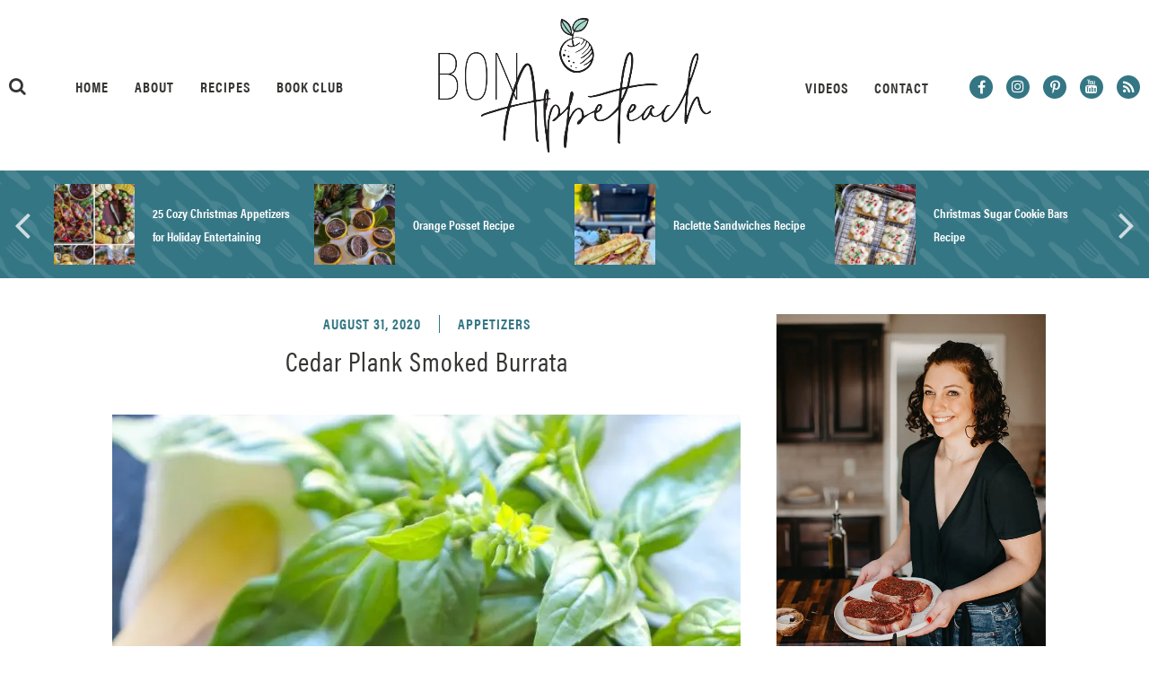

--- FILE ---
content_type: text/html
request_url: https://www.bonappeteach.com/cedar-plank-smoked-burrata/
body_size: 44880
content:
<!DOCTYPE html>
<html lang="en-US">
<head>
	<meta charset="UTF-8">
	<meta name="viewport" content="width=device-width, initial-scale=1, shrink-to-fit=no">

	<link rel="pingback" href="https://www.bonappeteach.com/xmlrpc.php">

	<!--[if lt IE 9]>
	<script src="https://www.bonappeteach.com/wp-content/themes/AF-Essentials/Scripts/HTML5.min.js"></script>
	<![endif]-->

	<!--[if lt IE 8]>
	<script src="https://www.bonappeteach.com/wp-content/themes/AF-Essentials/Scripts/Media-Queries.min.js"></script>
	<![endif]-->

	<meta name='robots' content='index, follow, max-image-preview:large, max-snippet:-1, max-video-preview:-1' />

	<!-- This site is optimized with the Yoast SEO Premium plugin v26.6 (Yoast SEO v26.6) - https://yoast.com/wordpress/plugins/seo/ -->
	<title>Cedar Plank Smoked Burrata - Bonappeteach</title>
<link data-rocket-prefetch href="https://fonts.googleapis.com" rel="dns-prefetch">
<link data-rocket-prefetch href="https://assets.pinterest.com" rel="dns-prefetch">
<link data-rocket-prefetch href="https://connect.facebook.net" rel="dns-prefetch">
<link data-rocket-prefetch href="https://56d3203e.delivery.rocketcdn.me" rel="dns-prefetch">
<link data-rocket-prefetch href="https://scripts.mediavine.com" rel="dns-prefetch">
<link data-rocket-prefetch href="https://www.googletagmanager.com" rel="dns-prefetch">
<link data-rocket-preload as="style" href="https://fonts.googleapis.com/css?family=Crimson%20Text%3A400%2C400i%2C600%2C600i%2C700%2C700i&#038;display=swap" rel="preload">
<link href="https://fonts.googleapis.com/css?family=Crimson%20Text%3A400%2C400i%2C600%2C600i%2C700%2C700i&#038;display=swap" media="print" onload="this.media=&#039;all&#039;" rel="stylesheet">
<noscript data-wpr-hosted-gf-parameters=""><link rel="stylesheet" href="https://fonts.googleapis.com/css?family=Crimson%20Text%3A400%2C400i%2C600%2C600i%2C700%2C700i&#038;display=swap"></noscript><link rel="preload" data-rocket-preload as="image" imagesrcset="https://56d3203e.delivery.rocketcdn.me/wp-content/uploads/2020/08/Cedar-Plank-Smoked-Burrata-7.jpg.webp 700w, https://56d3203e.delivery.rocketcdn.me/wp-content/uploads/2020/08/Cedar-Plank-Smoked-Burrata-7-200x300.jpg.webp 200w, https://56d3203e.delivery.rocketcdn.me/wp-content/uploads/2020/08/Cedar-Plank-Smoked-Burrata-7-683x1024.jpg.webp 683w" imagesizes="auto, (max-width: 700px) 100vw, 700px" fetchpriority="high">
	<meta name="description" content="Take your charcuterie platter to the next level with this easy, lightly cedar smoke infused, grilled burrata cheese." />
	<link rel="canonical" href="https://www.bonappeteach.com/cedar-plank-smoked-burrata/" />
	<meta property="og:locale" content="en_US" />
	<meta property="og:type" content="recipe" />
	<meta property="og:title" content="Cedar Plank Smoked Burrata" />
	<meta property="og:description" content="Take your charcuterie platter to the next level with this easy, lightly cedar smoke infused, grilled burrata cheese." />
	<meta property="og:url" content="https://www.bonappeteach.com/cedar-plank-smoked-burrata/" />
	<meta property="og:site_name" content="Bonappeteach" />
	<meta property="article:publisher" content="https://www.facebook.com/bonappeteach/" />
	<meta property="article:author" content="www.facebook.com/bonappeteach" />
	<meta property="article:published_time" content="2020-08-31T15:00:17+00:00" />
	<meta property="article:modified_time" content="2022-06-01T21:05:52+00:00" />
	<meta property="og:image" content="https://56d3203e.delivery.rocketcdn.me/wp-content/uploads/2020/08/Cedar-Plank-Smoked-Burrata-7.jpg" />
	<meta property="og:image:width" content="700" />
	<meta property="og:image:height" content="1050" />
	<meta property="og:image:type" content="image/jpeg" />
	<meta name="author" content="Bon Appeteach" />
	<meta name="twitter:card" content="summary_large_image" />
	<meta name="twitter:label1" content="Written by" />
	<meta name="twitter:data1" content="Bon Appeteach" />
	<meta name="twitter:label2" content="Est. reading time" />
	<meta name="twitter:data2" content="5 minutes" />
	<script type="application/ld+json" class="yoast-schema-graph">{"@context":"https://schema.org","@graph":[{"@type":"Article","@id":"https://www.bonappeteach.com/cedar-plank-smoked-burrata/#article","isPartOf":{"@id":"https://www.bonappeteach.com/cedar-plank-smoked-burrata/"},"author":{"name":"Bon Appeteach","@id":"https://www.bonappeteach.com/#/schema/person/acdf430fc0817f6ba9feb124e1854dc0"},"headline":"Cedar Plank Smoked Burrata","datePublished":"2020-08-31T15:00:17+00:00","dateModified":"2022-06-01T21:05:52+00:00","wordCount":964,"commentCount":0,"publisher":{"@id":"https://www.bonappeteach.com/#organization"},"image":{"@id":"https://www.bonappeteach.com/cedar-plank-smoked-burrata/#primaryimage"},"thumbnailUrl":"https://56d3203e.delivery.rocketcdn.me/wp-content/uploads/2020/08/Cedar-Plank-Smoked-Burrata-7.jpg","keywords":["Cedar Plank Smoked Burrata","smoked burrata"],"articleSection":["Appetizers","Gluten Free","Grilling","Keto &amp; Low Carb","Recipes","Smoking &amp; BBQ"],"inLanguage":"en-US","potentialAction":[{"@type":"CommentAction","name":"Comment","target":["https://www.bonappeteach.com/cedar-plank-smoked-burrata/#respond"]}]},{"@type":"WebPage","@id":"https://www.bonappeteach.com/cedar-plank-smoked-burrata/","url":"https://www.bonappeteach.com/cedar-plank-smoked-burrata/","name":"Cedar Plank Smoked Burrata - Bonappeteach","isPartOf":{"@id":"https://www.bonappeteach.com/#website"},"primaryImageOfPage":{"@id":"https://www.bonappeteach.com/cedar-plank-smoked-burrata/#primaryimage"},"image":{"@id":"https://www.bonappeteach.com/cedar-plank-smoked-burrata/#primaryimage"},"thumbnailUrl":"https://56d3203e.delivery.rocketcdn.me/wp-content/uploads/2020/08/Cedar-Plank-Smoked-Burrata-7.jpg","datePublished":"2020-08-31T15:00:17+00:00","dateModified":"2022-06-01T21:05:52+00:00","description":"Take your charcuterie platter to the next level with this easy, lightly cedar smoke infused, grilled burrata cheese.","breadcrumb":{"@id":"https://www.bonappeteach.com/cedar-plank-smoked-burrata/#breadcrumb"},"inLanguage":"en-US","potentialAction":[{"@type":"ReadAction","target":["https://www.bonappeteach.com/cedar-plank-smoked-burrata/"]}]},{"@type":"ImageObject","inLanguage":"en-US","@id":"https://www.bonappeteach.com/cedar-plank-smoked-burrata/#primaryimage","url":"https://56d3203e.delivery.rocketcdn.me/wp-content/uploads/2020/08/Cedar-Plank-Smoked-Burrata-7.jpg","contentUrl":"https://56d3203e.delivery.rocketcdn.me/wp-content/uploads/2020/08/Cedar-Plank-Smoked-Burrata-7.jpg","width":700,"height":1050,"caption":"Cedar Plank Smoked Burrata with cherries and basil"},{"@type":"BreadcrumbList","@id":"https://www.bonappeteach.com/cedar-plank-smoked-burrata/#breadcrumb","itemListElement":[{"@type":"ListItem","position":1,"name":"Home","item":"https://www.bonappeteach.com/"},{"@type":"ListItem","position":2,"name":"Cedar Plank Smoked Burrata"}]},{"@type":"WebSite","@id":"https://www.bonappeteach.com/#website","url":"https://www.bonappeteach.com/","name":"Bonappeteach","description":"","publisher":{"@id":"https://www.bonappeteach.com/#organization"},"potentialAction":[{"@type":"SearchAction","target":{"@type":"EntryPoint","urlTemplate":"https://www.bonappeteach.com/?s={search_term_string}"},"query-input":{"@type":"PropertyValueSpecification","valueRequired":true,"valueName":"search_term_string"}}],"inLanguage":"en-US"},{"@type":"Organization","@id":"https://www.bonappeteach.com/#organization","name":"Bon Appeteach","url":"https://www.bonappeteach.com/","logo":{"@type":"ImageObject","inLanguage":"en-US","@id":"https://www.bonappeteach.com/#/schema/logo/image/","url":"https://www.bonappeteach.com/wp-content/uploads/2020/12/Logo-Header-2-1.png","contentUrl":"https://www.bonappeteach.com/wp-content/uploads/2020/12/Logo-Header-2-1.png","width":706,"height":348,"caption":"Bon Appeteach"},"image":{"@id":"https://www.bonappeteach.com/#/schema/logo/image/"},"sameAs":["https://www.facebook.com/bonappeteach/","https://www.instagram.com/bonappeteach/","https://www.pinterest.com/bonappeteach/boards/"]},{"@type":"Person","@id":"https://www.bonappeteach.com/#/schema/person/acdf430fc0817f6ba9feb124e1854dc0","name":"Bon Appeteach","image":{"@type":"ImageObject","inLanguage":"en-US","@id":"https://www.bonappeteach.com/#/schema/person/image/","url":"https://secure.gravatar.com/avatar/ba4b923cd45c826db1314fe56a807bcddf4c90bd8d7d9792c2f826c2ec689e54?s=96&d=mm&r=g","contentUrl":"https://secure.gravatar.com/avatar/ba4b923cd45c826db1314fe56a807bcddf4c90bd8d7d9792c2f826c2ec689e54?s=96&d=mm&r=g","caption":"Bon Appeteach"},"sameAs":["http://wwww.bonappeteach.com","www.facebook.com/bonappeteach","@bonappeteach","Bonappeteach"]},{"@type":"Recipe","name":"Cedar Plank Smoked Burrata","author":{"@id":"https://www.bonappeteach.com/#/schema/person/acdf430fc0817f6ba9feb124e1854dc0"},"description":"Take your charcuterie platter to the next level with this easy, lightly cedar infused, grilled burrata cheese.","datePublished":"2020-08-31T15:00:17+00:00","image":["https://56d3203e.delivery.rocketcdn.me/wp-content/uploads/2020/08/Cedar-Plank-Smoked-Burrata-7.jpg"],"recipeYield":["4"],"prepTime":"PT30M","cookTime":"PT5M","totalTime":"PT35M","recipeIngredient":["1  Cedar Plank (Soaked)","1  Ball Burrata Cheese","Salt & Pepper","Drizzle of Olive Oil","Optional: Grilled fruit like cherries (grapes, berries etc.)","Fresh Basil for Garnish"],"recipeInstructions":[{"@type":"HowToStep","text":"Soak the cedar plank in water for 30 minutes prior to grilling.","name":"Soak the cedar plank in water for 30 minutes prior to grilling.","url":"https://www.bonappeteach.com/cedar-plank-smoked-burrata/#wprm-recipe-7949-step-0-0"},{"@type":"HowToStep","text":"Preheat your grill to medium- high heat on one side.","name":"Preheat your grill to medium- high heat on one side.","url":"https://www.bonappeteach.com/cedar-plank-smoked-burrata/#wprm-recipe-7949-step-0-1"},{"@type":"HowToStep","text":"Remove the ball of burrata from the package and discard the water. Pat it dry and place it on the cedar plank.","name":"Remove the ball of burrata from the package and discard the water. Pat it dry and place it on the cedar plank.","url":"https://www.bonappeteach.com/cedar-plank-smoked-burrata/#wprm-recipe-7949-step-0-2"},{"@type":"HowToStep","text":"Place the plank over a medium heat grill and close the lid to cook for 2 minutes. Check to see the plank is smoking and the burrata is not melting. The burrata should not melt during this cook, just get warm and smoke infused. Cook an additional 1-3 minutes to smoke infuse as needed and carefully remove from the grill.","name":"Place the plank over a medium heat grill and close the lid to cook for 2 minutes. Check to see the plank is smoking and the burrata is not melting. The burrata should not melt during this cook, just get warm and smoke infused. Cook an additional 1-3 minutes to smoke infuse as needed and carefully remove from the grill.","url":"https://www.bonappeteach.com/cedar-plank-smoked-burrata/#wprm-recipe-7949-step-0-3"},{"@type":"HowToStep","text":"Plate the burrata with a little drizzle of olive oil, salt, pepper, and garnish with grilled fruit and fresh basil. Serve with love carb crackers, keto pita chips, over with low carb pasta etc.","name":"Plate the burrata with a little drizzle of olive oil, salt, pepper, and garnish with grilled fruit and fresh basil. Serve with love carb crackers, keto pita chips, over with low carb pasta etc.","url":"https://www.bonappeteach.com/cedar-plank-smoked-burrata/#wprm-recipe-7949-step-0-4"}],"recipeCategory":["Grilling"],"recipeCuisine":["Italian"],"keywords":"Cedar Plank Smoked Burrata","nutrition":{"@type":"NutritionInformation","servingSize":"1 g","calories":"21 kcal","proteinContent":"2 g","fatContent":"2 g","saturatedFatContent":"1 g","cholesterolContent":"6 mg","sodiumContent":"118 mg","unsaturatedFatContent":"1 g"},"@id":"https://www.bonappeteach.com/cedar-plank-smoked-burrata/#recipe","isPartOf":{"@id":"https://www.bonappeteach.com/cedar-plank-smoked-burrata/#article"},"mainEntityOfPage":"https://www.bonappeteach.com/cedar-plank-smoked-burrata/"}]}</script>
	<!-- / Yoast SEO Premium plugin. -->


<link rel='dns-prefetch' href='//scripts.mediavine.com' />
<link rel='dns-prefetch' href='//www.googletagmanager.com' />
<link rel='dns-prefetch' href='//use.typekit.net' />
<link rel='dns-prefetch' href='//fonts.googleapis.com' />
<link href='https://fonts.gstatic.com' crossorigin rel='preconnect' />
<link rel="alternate" type="application/rss+xml" title="Bonappeteach &raquo; Feed" href="https://www.bonappeteach.com/feed/" />
<link rel="alternate" type="application/rss+xml" title="Bonappeteach &raquo; Comments Feed" href="https://www.bonappeteach.com/comments/feed/" />
<link rel="alternate" type="application/rss+xml" title="Bonappeteach &raquo; Cedar Plank Smoked Burrata Comments Feed" href="https://www.bonappeteach.com/cedar-plank-smoked-burrata/feed/" />
<link rel="alternate" title="oEmbed (JSON)" type="application/json+oembed" href="https://www.bonappeteach.com/wp-json/oembed/1.0/embed?url=https%3A%2F%2Fwww.bonappeteach.com%2Fcedar-plank-smoked-burrata%2F" />
<link rel="alternate" title="oEmbed (XML)" type="text/xml+oembed" href="https://www.bonappeteach.com/wp-json/oembed/1.0/embed?url=https%3A%2F%2Fwww.bonappeteach.com%2Fcedar-plank-smoked-burrata%2F&#038;format=xml" />
<link rel="alternate" type="application/rss+xml" title="Bonappeteach &raquo; Stories Feed" href="https://www.bonappeteach.com/web-stories/feed/"><script>(()=>{"use strict";const e=[400,500,600,700,800,900],t=e=>`wprm-min-${e}`,n=e=>`wprm-max-${e}`,s=new Set,o="ResizeObserver"in window,r=o?new ResizeObserver((e=>{for(const t of e)c(t.target)})):null,i=.5/(window.devicePixelRatio||1);function c(s){const o=s.getBoundingClientRect().width||0;for(let r=0;r<e.length;r++){const c=e[r],a=o<=c+i;o>c+i?s.classList.add(t(c)):s.classList.remove(t(c)),a?s.classList.add(n(c)):s.classList.remove(n(c))}}function a(e){s.has(e)||(s.add(e),r&&r.observe(e),c(e))}!function(e=document){e.querySelectorAll(".wprm-recipe").forEach(a)}();if(new MutationObserver((e=>{for(const t of e)for(const e of t.addedNodes)e instanceof Element&&(e.matches?.(".wprm-recipe")&&a(e),e.querySelectorAll?.(".wprm-recipe").forEach(a))})).observe(document.documentElement,{childList:!0,subtree:!0}),!o){let e=0;addEventListener("resize",(()=>{e&&cancelAnimationFrame(e),e=requestAnimationFrame((()=>s.forEach(c)))}),{passive:!0})}})();</script><style id='wp-img-auto-sizes-contain-inline-css' type='text/css'>
img:is([sizes=auto i],[sizes^="auto," i]){contain-intrinsic-size:3000px 1500px}
/*# sourceURL=wp-img-auto-sizes-contain-inline-css */
</style>
<style id='wp-emoji-styles-inline-css' type='text/css'>

	img.wp-smiley, img.emoji {
		display: inline !important;
		border: none !important;
		box-shadow: none !important;
		height: 1em !important;
		width: 1em !important;
		margin: 0 0.07em !important;
		vertical-align: -0.1em !important;
		background: none !important;
		padding: 0 !important;
	}
/*# sourceURL=wp-emoji-styles-inline-css */
</style>
<style id='wp-block-library-inline-css' type='text/css'>
:root{--wp-block-synced-color:#7a00df;--wp-block-synced-color--rgb:122,0,223;--wp-bound-block-color:var(--wp-block-synced-color);--wp-editor-canvas-background:#ddd;--wp-admin-theme-color:#007cba;--wp-admin-theme-color--rgb:0,124,186;--wp-admin-theme-color-darker-10:#006ba1;--wp-admin-theme-color-darker-10--rgb:0,107,160.5;--wp-admin-theme-color-darker-20:#005a87;--wp-admin-theme-color-darker-20--rgb:0,90,135;--wp-admin-border-width-focus:2px}@media (min-resolution:192dpi){:root{--wp-admin-border-width-focus:1.5px}}.wp-element-button{cursor:pointer}:root .has-very-light-gray-background-color{background-color:#eee}:root .has-very-dark-gray-background-color{background-color:#313131}:root .has-very-light-gray-color{color:#eee}:root .has-very-dark-gray-color{color:#313131}:root .has-vivid-green-cyan-to-vivid-cyan-blue-gradient-background{background:linear-gradient(135deg,#00d084,#0693e3)}:root .has-purple-crush-gradient-background{background:linear-gradient(135deg,#34e2e4,#4721fb 50%,#ab1dfe)}:root .has-hazy-dawn-gradient-background{background:linear-gradient(135deg,#faaca8,#dad0ec)}:root .has-subdued-olive-gradient-background{background:linear-gradient(135deg,#fafae1,#67a671)}:root .has-atomic-cream-gradient-background{background:linear-gradient(135deg,#fdd79a,#004a59)}:root .has-nightshade-gradient-background{background:linear-gradient(135deg,#330968,#31cdcf)}:root .has-midnight-gradient-background{background:linear-gradient(135deg,#020381,#2874fc)}:root{--wp--preset--font-size--normal:16px;--wp--preset--font-size--huge:42px}.has-regular-font-size{font-size:1em}.has-larger-font-size{font-size:2.625em}.has-normal-font-size{font-size:var(--wp--preset--font-size--normal)}.has-huge-font-size{font-size:var(--wp--preset--font-size--huge)}.has-text-align-center{text-align:center}.has-text-align-left{text-align:left}.has-text-align-right{text-align:right}.has-fit-text{white-space:nowrap!important}#end-resizable-editor-section{display:none}.aligncenter{clear:both}.items-justified-left{justify-content:flex-start}.items-justified-center{justify-content:center}.items-justified-right{justify-content:flex-end}.items-justified-space-between{justify-content:space-between}.screen-reader-text{border:0;clip-path:inset(50%);height:1px;margin:-1px;overflow:hidden;padding:0;position:absolute;width:1px;word-wrap:normal!important}.screen-reader-text:focus{background-color:#ddd;clip-path:none;color:#444;display:block;font-size:1em;height:auto;left:5px;line-height:normal;padding:15px 23px 14px;text-decoration:none;top:5px;width:auto;z-index:100000}html :where(.has-border-color){border-style:solid}html :where([style*=border-top-color]){border-top-style:solid}html :where([style*=border-right-color]){border-right-style:solid}html :where([style*=border-bottom-color]){border-bottom-style:solid}html :where([style*=border-left-color]){border-left-style:solid}html :where([style*=border-width]){border-style:solid}html :where([style*=border-top-width]){border-top-style:solid}html :where([style*=border-right-width]){border-right-style:solid}html :where([style*=border-bottom-width]){border-bottom-style:solid}html :where([style*=border-left-width]){border-left-style:solid}html :where(img[class*=wp-image-]){height:auto;max-width:100%}:where(figure){margin:0 0 1em}html :where(.is-position-sticky){--wp-admin--admin-bar--position-offset:var(--wp-admin--admin-bar--height,0px)}@media screen and (max-width:600px){html :where(.is-position-sticky){--wp-admin--admin-bar--position-offset:0px}}

/*# sourceURL=wp-block-library-inline-css */
</style><style id='wp-block-heading-inline-css' type='text/css'>
h1:where(.wp-block-heading).has-background,h2:where(.wp-block-heading).has-background,h3:where(.wp-block-heading).has-background,h4:where(.wp-block-heading).has-background,h5:where(.wp-block-heading).has-background,h6:where(.wp-block-heading).has-background{padding:1.25em 2.375em}h1.has-text-align-left[style*=writing-mode]:where([style*=vertical-lr]),h1.has-text-align-right[style*=writing-mode]:where([style*=vertical-rl]),h2.has-text-align-left[style*=writing-mode]:where([style*=vertical-lr]),h2.has-text-align-right[style*=writing-mode]:where([style*=vertical-rl]),h3.has-text-align-left[style*=writing-mode]:where([style*=vertical-lr]),h3.has-text-align-right[style*=writing-mode]:where([style*=vertical-rl]),h4.has-text-align-left[style*=writing-mode]:where([style*=vertical-lr]),h4.has-text-align-right[style*=writing-mode]:where([style*=vertical-rl]),h5.has-text-align-left[style*=writing-mode]:where([style*=vertical-lr]),h5.has-text-align-right[style*=writing-mode]:where([style*=vertical-rl]),h6.has-text-align-left[style*=writing-mode]:where([style*=vertical-lr]),h6.has-text-align-right[style*=writing-mode]:where([style*=vertical-rl]){rotate:180deg}
/*# sourceURL=https://www.bonappeteach.com/wp-includes/blocks/heading/style.min.css */
</style>
<style id='wp-block-image-inline-css' type='text/css'>
.wp-block-image>a,.wp-block-image>figure>a{display:inline-block}.wp-block-image img{box-sizing:border-box;height:auto;max-width:100%;vertical-align:bottom}@media not (prefers-reduced-motion){.wp-block-image img.hide{visibility:hidden}.wp-block-image img.show{animation:show-content-image .4s}}.wp-block-image[style*=border-radius] img,.wp-block-image[style*=border-radius]>a{border-radius:inherit}.wp-block-image.has-custom-border img{box-sizing:border-box}.wp-block-image.aligncenter{text-align:center}.wp-block-image.alignfull>a,.wp-block-image.alignwide>a{width:100%}.wp-block-image.alignfull img,.wp-block-image.alignwide img{height:auto;width:100%}.wp-block-image .aligncenter,.wp-block-image .alignleft,.wp-block-image .alignright,.wp-block-image.aligncenter,.wp-block-image.alignleft,.wp-block-image.alignright{display:table}.wp-block-image .aligncenter>figcaption,.wp-block-image .alignleft>figcaption,.wp-block-image .alignright>figcaption,.wp-block-image.aligncenter>figcaption,.wp-block-image.alignleft>figcaption,.wp-block-image.alignright>figcaption{caption-side:bottom;display:table-caption}.wp-block-image .alignleft{float:left;margin:.5em 1em .5em 0}.wp-block-image .alignright{float:right;margin:.5em 0 .5em 1em}.wp-block-image .aligncenter{margin-left:auto;margin-right:auto}.wp-block-image :where(figcaption){margin-bottom:1em;margin-top:.5em}.wp-block-image.is-style-circle-mask img{border-radius:9999px}@supports ((-webkit-mask-image:none) or (mask-image:none)) or (-webkit-mask-image:none){.wp-block-image.is-style-circle-mask img{border-radius:0;-webkit-mask-image:url('data:image/svg+xml;utf8,<svg viewBox="0 0 100 100" xmlns="http://www.w3.org/2000/svg"><circle cx="50" cy="50" r="50"/></svg>');mask-image:url('data:image/svg+xml;utf8,<svg viewBox="0 0 100 100" xmlns="http://www.w3.org/2000/svg"><circle cx="50" cy="50" r="50"/></svg>');mask-mode:alpha;-webkit-mask-position:center;mask-position:center;-webkit-mask-repeat:no-repeat;mask-repeat:no-repeat;-webkit-mask-size:contain;mask-size:contain}}:root :where(.wp-block-image.is-style-rounded img,.wp-block-image .is-style-rounded img){border-radius:9999px}.wp-block-image figure{margin:0}.wp-lightbox-container{display:flex;flex-direction:column;position:relative}.wp-lightbox-container img{cursor:zoom-in}.wp-lightbox-container img:hover+button{opacity:1}.wp-lightbox-container button{align-items:center;backdrop-filter:blur(16px) saturate(180%);background-color:#5a5a5a40;border:none;border-radius:4px;cursor:zoom-in;display:flex;height:20px;justify-content:center;opacity:0;padding:0;position:absolute;right:16px;text-align:center;top:16px;width:20px;z-index:100}@media not (prefers-reduced-motion){.wp-lightbox-container button{transition:opacity .2s ease}}.wp-lightbox-container button:focus-visible{outline:3px auto #5a5a5a40;outline:3px auto -webkit-focus-ring-color;outline-offset:3px}.wp-lightbox-container button:hover{cursor:pointer;opacity:1}.wp-lightbox-container button:focus{opacity:1}.wp-lightbox-container button:focus,.wp-lightbox-container button:hover,.wp-lightbox-container button:not(:hover):not(:active):not(.has-background){background-color:#5a5a5a40;border:none}.wp-lightbox-overlay{box-sizing:border-box;cursor:zoom-out;height:100vh;left:0;overflow:hidden;position:fixed;top:0;visibility:hidden;width:100%;z-index:100000}.wp-lightbox-overlay .close-button{align-items:center;cursor:pointer;display:flex;justify-content:center;min-height:40px;min-width:40px;padding:0;position:absolute;right:calc(env(safe-area-inset-right) + 16px);top:calc(env(safe-area-inset-top) + 16px);z-index:5000000}.wp-lightbox-overlay .close-button:focus,.wp-lightbox-overlay .close-button:hover,.wp-lightbox-overlay .close-button:not(:hover):not(:active):not(.has-background){background:none;border:none}.wp-lightbox-overlay .lightbox-image-container{height:var(--wp--lightbox-container-height);left:50%;overflow:hidden;position:absolute;top:50%;transform:translate(-50%,-50%);transform-origin:top left;width:var(--wp--lightbox-container-width);z-index:9999999999}.wp-lightbox-overlay .wp-block-image{align-items:center;box-sizing:border-box;display:flex;height:100%;justify-content:center;margin:0;position:relative;transform-origin:0 0;width:100%;z-index:3000000}.wp-lightbox-overlay .wp-block-image img{height:var(--wp--lightbox-image-height);min-height:var(--wp--lightbox-image-height);min-width:var(--wp--lightbox-image-width);width:var(--wp--lightbox-image-width)}.wp-lightbox-overlay .wp-block-image figcaption{display:none}.wp-lightbox-overlay button{background:none;border:none}.wp-lightbox-overlay .scrim{background-color:#fff;height:100%;opacity:.9;position:absolute;width:100%;z-index:2000000}.wp-lightbox-overlay.active{visibility:visible}@media not (prefers-reduced-motion){.wp-lightbox-overlay.active{animation:turn-on-visibility .25s both}.wp-lightbox-overlay.active img{animation:turn-on-visibility .35s both}.wp-lightbox-overlay.show-closing-animation:not(.active){animation:turn-off-visibility .35s both}.wp-lightbox-overlay.show-closing-animation:not(.active) img{animation:turn-off-visibility .25s both}.wp-lightbox-overlay.zoom.active{animation:none;opacity:1;visibility:visible}.wp-lightbox-overlay.zoom.active .lightbox-image-container{animation:lightbox-zoom-in .4s}.wp-lightbox-overlay.zoom.active .lightbox-image-container img{animation:none}.wp-lightbox-overlay.zoom.active .scrim{animation:turn-on-visibility .4s forwards}.wp-lightbox-overlay.zoom.show-closing-animation:not(.active){animation:none}.wp-lightbox-overlay.zoom.show-closing-animation:not(.active) .lightbox-image-container{animation:lightbox-zoom-out .4s}.wp-lightbox-overlay.zoom.show-closing-animation:not(.active) .lightbox-image-container img{animation:none}.wp-lightbox-overlay.zoom.show-closing-animation:not(.active) .scrim{animation:turn-off-visibility .4s forwards}}@keyframes show-content-image{0%{visibility:hidden}99%{visibility:hidden}to{visibility:visible}}@keyframes turn-on-visibility{0%{opacity:0}to{opacity:1}}@keyframes turn-off-visibility{0%{opacity:1;visibility:visible}99%{opacity:0;visibility:visible}to{opacity:0;visibility:hidden}}@keyframes lightbox-zoom-in{0%{transform:translate(calc((-100vw + var(--wp--lightbox-scrollbar-width))/2 + var(--wp--lightbox-initial-left-position)),calc(-50vh + var(--wp--lightbox-initial-top-position))) scale(var(--wp--lightbox-scale))}to{transform:translate(-50%,-50%) scale(1)}}@keyframes lightbox-zoom-out{0%{transform:translate(-50%,-50%) scale(1);visibility:visible}99%{visibility:visible}to{transform:translate(calc((-100vw + var(--wp--lightbox-scrollbar-width))/2 + var(--wp--lightbox-initial-left-position)),calc(-50vh + var(--wp--lightbox-initial-top-position))) scale(var(--wp--lightbox-scale));visibility:hidden}}
/*# sourceURL=https://www.bonappeteach.com/wp-includes/blocks/image/style.min.css */
</style>
<style id='wp-block-list-inline-css' type='text/css'>
ol,ul{box-sizing:border-box}:root :where(.wp-block-list.has-background){padding:1.25em 2.375em}
/*# sourceURL=https://www.bonappeteach.com/wp-includes/blocks/list/style.min.css */
</style>
<style id='wp-block-paragraph-inline-css' type='text/css'>
.is-small-text{font-size:.875em}.is-regular-text{font-size:1em}.is-large-text{font-size:2.25em}.is-larger-text{font-size:3em}.has-drop-cap:not(:focus):first-letter{float:left;font-size:8.4em;font-style:normal;font-weight:100;line-height:.68;margin:.05em .1em 0 0;text-transform:uppercase}body.rtl .has-drop-cap:not(:focus):first-letter{float:none;margin-left:.1em}p.has-drop-cap.has-background{overflow:hidden}:root :where(p.has-background){padding:1.25em 2.375em}:where(p.has-text-color:not(.has-link-color)) a{color:inherit}p.has-text-align-left[style*="writing-mode:vertical-lr"],p.has-text-align-right[style*="writing-mode:vertical-rl"]{rotate:180deg}
/*# sourceURL=https://www.bonappeteach.com/wp-includes/blocks/paragraph/style.min.css */
</style>
<style id='wp-block-quote-inline-css' type='text/css'>
.wp-block-quote{box-sizing:border-box;overflow-wrap:break-word}.wp-block-quote.is-large:where(:not(.is-style-plain)),.wp-block-quote.is-style-large:where(:not(.is-style-plain)){margin-bottom:1em;padding:0 1em}.wp-block-quote.is-large:where(:not(.is-style-plain)) p,.wp-block-quote.is-style-large:where(:not(.is-style-plain)) p{font-size:1.5em;font-style:italic;line-height:1.6}.wp-block-quote.is-large:where(:not(.is-style-plain)) cite,.wp-block-quote.is-large:where(:not(.is-style-plain)) footer,.wp-block-quote.is-style-large:where(:not(.is-style-plain)) cite,.wp-block-quote.is-style-large:where(:not(.is-style-plain)) footer{font-size:1.125em;text-align:right}.wp-block-quote>cite{display:block}
/*# sourceURL=https://www.bonappeteach.com/wp-includes/blocks/quote/style.min.css */
</style>
<style id='global-styles-inline-css' type='text/css'>
:root{--wp--preset--aspect-ratio--square: 1;--wp--preset--aspect-ratio--4-3: 4/3;--wp--preset--aspect-ratio--3-4: 3/4;--wp--preset--aspect-ratio--3-2: 3/2;--wp--preset--aspect-ratio--2-3: 2/3;--wp--preset--aspect-ratio--16-9: 16/9;--wp--preset--aspect-ratio--9-16: 9/16;--wp--preset--color--black: #353533;--wp--preset--color--cyan-bluish-gray: #abb8c3;--wp--preset--color--white: #ffffff;--wp--preset--color--pale-pink: #f78da7;--wp--preset--color--vivid-red: #cf2e2e;--wp--preset--color--luminous-vivid-orange: #ff6900;--wp--preset--color--luminous-vivid-amber: #fcb900;--wp--preset--color--light-green-cyan: #7bdcb5;--wp--preset--color--vivid-green-cyan: #00d084;--wp--preset--color--pale-cyan-blue: #8ed1fc;--wp--preset--color--vivid-cyan-blue: #0693e3;--wp--preset--color--vivid-purple: #9b51e0;--wp--preset--color--light-blue: #B5C1D0;--wp--preset--color--blue: #347684;--wp--preset--color--medium-blue: #84ADB9;--wp--preset--color--light-green: #A6D7CA;--wp--preset--gradient--vivid-cyan-blue-to-vivid-purple: linear-gradient(135deg,rgb(6,147,227) 0%,rgb(155,81,224) 100%);--wp--preset--gradient--light-green-cyan-to-vivid-green-cyan: linear-gradient(135deg,rgb(122,220,180) 0%,rgb(0,208,130) 100%);--wp--preset--gradient--luminous-vivid-amber-to-luminous-vivid-orange: linear-gradient(135deg,rgb(252,185,0) 0%,rgb(255,105,0) 100%);--wp--preset--gradient--luminous-vivid-orange-to-vivid-red: linear-gradient(135deg,rgb(255,105,0) 0%,rgb(207,46,46) 100%);--wp--preset--gradient--very-light-gray-to-cyan-bluish-gray: linear-gradient(135deg,rgb(238,238,238) 0%,rgb(169,184,195) 100%);--wp--preset--gradient--cool-to-warm-spectrum: linear-gradient(135deg,rgb(74,234,220) 0%,rgb(151,120,209) 20%,rgb(207,42,186) 40%,rgb(238,44,130) 60%,rgb(251,105,98) 80%,rgb(254,248,76) 100%);--wp--preset--gradient--blush-light-purple: linear-gradient(135deg,rgb(255,206,236) 0%,rgb(152,150,240) 100%);--wp--preset--gradient--blush-bordeaux: linear-gradient(135deg,rgb(254,205,165) 0%,rgb(254,45,45) 50%,rgb(107,0,62) 100%);--wp--preset--gradient--luminous-dusk: linear-gradient(135deg,rgb(255,203,112) 0%,rgb(199,81,192) 50%,rgb(65,88,208) 100%);--wp--preset--gradient--pale-ocean: linear-gradient(135deg,rgb(255,245,203) 0%,rgb(182,227,212) 50%,rgb(51,167,181) 100%);--wp--preset--gradient--electric-grass: linear-gradient(135deg,rgb(202,248,128) 0%,rgb(113,206,126) 100%);--wp--preset--gradient--midnight: linear-gradient(135deg,rgb(2,3,129) 0%,rgb(40,116,252) 100%);--wp--preset--font-size--small: 13px;--wp--preset--font-size--medium: 20px;--wp--preset--font-size--large: 36px;--wp--preset--font-size--x-large: 42px;--wp--preset--spacing--20: 0.44rem;--wp--preset--spacing--30: 0.67rem;--wp--preset--spacing--40: 1rem;--wp--preset--spacing--50: 1.5rem;--wp--preset--spacing--60: 2.25rem;--wp--preset--spacing--70: 3.38rem;--wp--preset--spacing--80: 5.06rem;--wp--preset--shadow--natural: 6px 6px 9px rgba(0, 0, 0, 0.2);--wp--preset--shadow--deep: 12px 12px 50px rgba(0, 0, 0, 0.4);--wp--preset--shadow--sharp: 6px 6px 0px rgba(0, 0, 0, 0.2);--wp--preset--shadow--outlined: 6px 6px 0px -3px rgb(255, 255, 255), 6px 6px rgb(0, 0, 0);--wp--preset--shadow--crisp: 6px 6px 0px rgb(0, 0, 0);}:where(.is-layout-flex){gap: 0.5em;}:where(.is-layout-grid){gap: 0.5em;}body .is-layout-flex{display: flex;}.is-layout-flex{flex-wrap: wrap;align-items: center;}.is-layout-flex > :is(*, div){margin: 0;}body .is-layout-grid{display: grid;}.is-layout-grid > :is(*, div){margin: 0;}:where(.wp-block-columns.is-layout-flex){gap: 2em;}:where(.wp-block-columns.is-layout-grid){gap: 2em;}:where(.wp-block-post-template.is-layout-flex){gap: 1.25em;}:where(.wp-block-post-template.is-layout-grid){gap: 1.25em;}.has-black-color{color: var(--wp--preset--color--black) !important;}.has-cyan-bluish-gray-color{color: var(--wp--preset--color--cyan-bluish-gray) !important;}.has-white-color{color: var(--wp--preset--color--white) !important;}.has-pale-pink-color{color: var(--wp--preset--color--pale-pink) !important;}.has-vivid-red-color{color: var(--wp--preset--color--vivid-red) !important;}.has-luminous-vivid-orange-color{color: var(--wp--preset--color--luminous-vivid-orange) !important;}.has-luminous-vivid-amber-color{color: var(--wp--preset--color--luminous-vivid-amber) !important;}.has-light-green-cyan-color{color: var(--wp--preset--color--light-green-cyan) !important;}.has-vivid-green-cyan-color{color: var(--wp--preset--color--vivid-green-cyan) !important;}.has-pale-cyan-blue-color{color: var(--wp--preset--color--pale-cyan-blue) !important;}.has-vivid-cyan-blue-color{color: var(--wp--preset--color--vivid-cyan-blue) !important;}.has-vivid-purple-color{color: var(--wp--preset--color--vivid-purple) !important;}.has-black-background-color{background-color: var(--wp--preset--color--black) !important;}.has-cyan-bluish-gray-background-color{background-color: var(--wp--preset--color--cyan-bluish-gray) !important;}.has-white-background-color{background-color: var(--wp--preset--color--white) !important;}.has-pale-pink-background-color{background-color: var(--wp--preset--color--pale-pink) !important;}.has-vivid-red-background-color{background-color: var(--wp--preset--color--vivid-red) !important;}.has-luminous-vivid-orange-background-color{background-color: var(--wp--preset--color--luminous-vivid-orange) !important;}.has-luminous-vivid-amber-background-color{background-color: var(--wp--preset--color--luminous-vivid-amber) !important;}.has-light-green-cyan-background-color{background-color: var(--wp--preset--color--light-green-cyan) !important;}.has-vivid-green-cyan-background-color{background-color: var(--wp--preset--color--vivid-green-cyan) !important;}.has-pale-cyan-blue-background-color{background-color: var(--wp--preset--color--pale-cyan-blue) !important;}.has-vivid-cyan-blue-background-color{background-color: var(--wp--preset--color--vivid-cyan-blue) !important;}.has-vivid-purple-background-color{background-color: var(--wp--preset--color--vivid-purple) !important;}.has-black-border-color{border-color: var(--wp--preset--color--black) !important;}.has-cyan-bluish-gray-border-color{border-color: var(--wp--preset--color--cyan-bluish-gray) !important;}.has-white-border-color{border-color: var(--wp--preset--color--white) !important;}.has-pale-pink-border-color{border-color: var(--wp--preset--color--pale-pink) !important;}.has-vivid-red-border-color{border-color: var(--wp--preset--color--vivid-red) !important;}.has-luminous-vivid-orange-border-color{border-color: var(--wp--preset--color--luminous-vivid-orange) !important;}.has-luminous-vivid-amber-border-color{border-color: var(--wp--preset--color--luminous-vivid-amber) !important;}.has-light-green-cyan-border-color{border-color: var(--wp--preset--color--light-green-cyan) !important;}.has-vivid-green-cyan-border-color{border-color: var(--wp--preset--color--vivid-green-cyan) !important;}.has-pale-cyan-blue-border-color{border-color: var(--wp--preset--color--pale-cyan-blue) !important;}.has-vivid-cyan-blue-border-color{border-color: var(--wp--preset--color--vivid-cyan-blue) !important;}.has-vivid-purple-border-color{border-color: var(--wp--preset--color--vivid-purple) !important;}.has-vivid-cyan-blue-to-vivid-purple-gradient-background{background: var(--wp--preset--gradient--vivid-cyan-blue-to-vivid-purple) !important;}.has-light-green-cyan-to-vivid-green-cyan-gradient-background{background: var(--wp--preset--gradient--light-green-cyan-to-vivid-green-cyan) !important;}.has-luminous-vivid-amber-to-luminous-vivid-orange-gradient-background{background: var(--wp--preset--gradient--luminous-vivid-amber-to-luminous-vivid-orange) !important;}.has-luminous-vivid-orange-to-vivid-red-gradient-background{background: var(--wp--preset--gradient--luminous-vivid-orange-to-vivid-red) !important;}.has-very-light-gray-to-cyan-bluish-gray-gradient-background{background: var(--wp--preset--gradient--very-light-gray-to-cyan-bluish-gray) !important;}.has-cool-to-warm-spectrum-gradient-background{background: var(--wp--preset--gradient--cool-to-warm-spectrum) !important;}.has-blush-light-purple-gradient-background{background: var(--wp--preset--gradient--blush-light-purple) !important;}.has-blush-bordeaux-gradient-background{background: var(--wp--preset--gradient--blush-bordeaux) !important;}.has-luminous-dusk-gradient-background{background: var(--wp--preset--gradient--luminous-dusk) !important;}.has-pale-ocean-gradient-background{background: var(--wp--preset--gradient--pale-ocean) !important;}.has-electric-grass-gradient-background{background: var(--wp--preset--gradient--electric-grass) !important;}.has-midnight-gradient-background{background: var(--wp--preset--gradient--midnight) !important;}.has-small-font-size{font-size: var(--wp--preset--font-size--small) !important;}.has-medium-font-size{font-size: var(--wp--preset--font-size--medium) !important;}.has-large-font-size{font-size: var(--wp--preset--font-size--large) !important;}.has-x-large-font-size{font-size: var(--wp--preset--font-size--x-large) !important;}
/*# sourceURL=global-styles-inline-css */
</style>

<style id='classic-theme-styles-inline-css' type='text/css'>
/*! This file is auto-generated */
.wp-block-button__link{color:#fff;background-color:#32373c;border-radius:9999px;box-shadow:none;text-decoration:none;padding:calc(.667em + 2px) calc(1.333em + 2px);font-size:1.125em}.wp-block-file__button{background:#32373c;color:#fff;text-decoration:none}
/*# sourceURL=/wp-includes/css/classic-themes.min.css */
</style>
<link data-minify="1" rel='stylesheet' id='wprm-public-css' href='https://56d3203e.delivery.rocketcdn.me/wp-content/cache/min/1/wp-content/plugins/wp-recipe-maker/dist/public-modern.css?ver=1766255990' type='text/css' media='all' />
<link data-minify="1" rel='stylesheet' id='wprmp-public-css' href='https://56d3203e.delivery.rocketcdn.me/wp-content/cache/min/1/wp-content/plugins/wp-recipe-maker-premium/dist/public-elite.css?ver=1766255990' type='text/css' media='all' />
<link data-minify="1" rel='stylesheet' id='AF-Font-Awesome-css' href='https://56d3203e.delivery.rocketcdn.me/wp-content/cache/min/1/wp-content/themes/AF-Essentials/Styles/Font-Awesome.css?ver=1766255990' type='text/css' media='all' />
<link data-minify="1" rel='stylesheet' id='AF-Utility-Admin-css' href='https://56d3203e.delivery.rocketcdn.me/wp-content/cache/min/1/wp-content/themes/AF-Theme-BonAppeteach/Styles/Utility-Admin.css?ver=1766255990' type='text/css' media='all' />
<link data-minify="1" rel='stylesheet' id='AFONES-Share-Links-css' href='https://56d3203e.delivery.rocketcdn.me/wp-content/cache/min/1/wp-content/plugins/AF-Menagerie/Assets/Styles/Share-Links.css?ver=1766255990' type='text/css' media='all' />
<style id='AFONES-Share-Links-inline-css' type='text/css'>
body .AFONES-Share-Links > span { color: #347684; }body .AFONES-Share-Links.Icons a { color: #347684; }body .AFONES-Share-Links.Icons a { background: #FFFFFF; }body .AFONES-Share-Links.Icons a { font-size: 20px; line-height: 20px; }body .AFONES-Share-Links.Icons a:hover { color: #a6d7ca; }body .AFONES-Share-Links.Icons a:hover { background: #FFFFFF; }
/*# sourceURL=AFONES-Share-Links-inline-css */
</style>
<link data-minify="1" rel='stylesheet' id='AFONES-Buttons-css' href='https://56d3203e.delivery.rocketcdn.me/wp-content/cache/min/1/wp-content/plugins/AF-Menagerie/Assets/Styles/Buttons.css?ver=1766255990' type='text/css' media='all' />
<style id='AFONES-Buttons-inline-css' type='text/css'>
body .AFONES-Button { background: #000000; }body .AFONES-Button:hover { background: #555555; }body .AFONES-Button { color: #FFFFFF; }body .AFONES-Button:hover { color: #FFFFFF; }body .AFONES-Button:focus { color: #FFFFFF; }body .AFONES-Button:active { color: #FFFFFF; }
/*# sourceURL=AFONES-Buttons-inline-css */
</style>
<link data-minify="1" rel='stylesheet' id='AFONES-Widgets-css' href='https://56d3203e.delivery.rocketcdn.me/wp-content/cache/min/1/wp-content/plugins/AF-Menagerie/Assets/Styles/Widgets.css?ver=1766255990' type='text/css' media='all' />
<link rel='stylesheet' id='YSFA-css' href='https://56d3203e.delivery.rocketcdn.me/wp-content/plugins/faq-schema-block-to-accordion/assets/css/style.min.css?ver=1.0.5' type='text/css' media='all' />
<link data-minify="1" rel='stylesheet' id='AF-Utility-Reset-css' href='https://56d3203e.delivery.rocketcdn.me/wp-content/cache/min/1/wp-content/themes/AF-Essentials/Styles/Utility-Reset.css?ver=1766255990' type='text/css' media='all' />
<link data-minify="1" rel='stylesheet' id='AF-Utility-Comments-css' href='https://56d3203e.delivery.rocketcdn.me/wp-content/cache/min/1/wp-content/themes/AF-Essentials/Styles/Utility-Comments.css?ver=1766255994' type='text/css' media='all' />
<link data-minify="1" rel='stylesheet' id='AF-Utility-css' href='https://56d3203e.delivery.rocketcdn.me/wp-content/cache/min/1/wp-content/themes/AF-Essentials/Styles/Utility.css?ver=1766255990' type='text/css' media='all' />
<link data-minify="1" rel='stylesheet' id='AF-Slick-css' href='https://56d3203e.delivery.rocketcdn.me/wp-content/cache/min/1/wp-content/themes/AF-Essentials/Styles/Slick.css?ver=1766255990' type='text/css' media='all' />
<link data-minify="1" rel='stylesheet' id='AF-Slick-Theme-css' href='https://56d3203e.delivery.rocketcdn.me/wp-content/cache/min/1/wp-content/themes/AF-Essentials/Styles/Slick-Theme.css?ver=1766255990' type='text/css' media='all' />
<link data-minify="1" rel='stylesheet' id='AF-Fonts-css' href='https://56d3203e.delivery.rocketcdn.me/wp-content/cache/min/1/wp-content/themes/AF-Theme-BonAppeteach/Styles/Fonts.css?ver=1766255990' type='text/css' media='all' />
<link data-minify="1" rel='stylesheet' id='AF-Style-css' href='https://56d3203e.delivery.rocketcdn.me/wp-content/cache/min/1/wp-content/themes/AF-Theme-BonAppeteach/style.css?ver=1766255990' type='text/css' media='all' />
<link data-minify="1" rel='stylesheet' id='AF-Mobile-css' href='https://56d3203e.delivery.rocketcdn.me/wp-content/cache/min/1/wp-content/themes/AF-Theme-BonAppeteach/Styles/Mobile.css?ver=1766255990' type='text/css' media='all' />
<link data-minify="1" rel='stylesheet' id='Typekit-css' href='https://56d3203e.delivery.rocketcdn.me/wp-content/cache/min/1/gah3qmt.css?ver=1766255990' type='text/css' media='all' />

<script data-minify="1" type="text/javascript" src="https://56d3203e.delivery.rocketcdn.me/wp-content/cache/min/1/wp-content/plugins/AF-Menagerie/Assets/Scripts/Pinterest.js?ver=1766255990" id="AFONES-Share-Pinterest-js"></script>
<script type="text/javascript" src="https://56d3203e.delivery.rocketcdn.me/wp-includes/js/jquery/jquery.min.js?ver=3.7.1" id="jquery-core-js"></script>
<script type="text/javascript" src="https://56d3203e.delivery.rocketcdn.me/wp-includes/js/jquery/jquery-migrate.min.js?ver=3.4.1" id="jquery-migrate-js"></script>
<script type="text/javascript" async="async" fetchpriority="high" data-noptimize="1" data-cfasync="false" src="https://scripts.mediavine.com/tags/bon-appeteach.js?ver=6.9" id="mv-script-wrapper-js"></script>

<!-- Google tag (gtag.js) snippet added by Site Kit -->
<!-- Google Analytics snippet added by Site Kit -->
<script type="text/javascript" src="https://www.googletagmanager.com/gtag/js?id=G-CGNHM7KGJD" id="google_gtagjs-js" async></script>
<script type="text/javascript" id="google_gtagjs-js-after">
/* <![CDATA[ */
window.dataLayer = window.dataLayer || [];function gtag(){dataLayer.push(arguments);}
gtag("set","linker",{"domains":["www.bonappeteach.com"]});
gtag("js", new Date());
gtag("set", "developer_id.dZTNiMT", true);
gtag("config", "G-CGNHM7KGJD");
//# sourceURL=google_gtagjs-js-after
/* ]]> */
</script>
<script type="text/javascript" src="https://56d3203e.delivery.rocketcdn.me/wp-content/themes/AF-Essentials/Scripts/Smooth-Scroll.min.js?ver=6.9" id="AF-Smooth-Scroll-js"></script>
<script type="text/javascript" id="AF-Smooth-Scroll-js-after">
/* <![CDATA[ */
jQuery(document).ready(function(){ try { jQuery('a').smoothScroll() } catch(e){} });
//# sourceURL=AF-Smooth-Scroll-js-after
/* ]]> */
</script>
<script type="text/javascript" src="https://56d3203e.delivery.rocketcdn.me/wp-content/themes/AF-Essentials/Scripts/Slick.min.js?ver=6.9" id="AF-Slick-js"></script>
<script type="text/javascript" id="AF-Scripts-js-extra">
/* <![CDATA[ */
var DATA = {"AJAX_URL":"https://www.bonappeteach.com/wp-admin/admin-ajax.php"};
//# sourceURL=AF-Scripts-js-extra
/* ]]> */
</script>
<script data-minify="1" type="text/javascript" src="https://56d3203e.delivery.rocketcdn.me/wp-content/cache/min/1/wp-content/themes/AF-Theme-BonAppeteach/Scripts/Site.js?ver=1766255990" id="AF-Scripts-js"></script>
<link rel="https://api.w.org/" href="https://www.bonappeteach.com/wp-json/" /><link rel="alternate" title="JSON" type="application/json" href="https://www.bonappeteach.com/wp-json/wp/v2/posts/7941" /><link rel="EditURI" type="application/rsd+xml" title="RSD" href="https://www.bonappeteach.com/xmlrpc.php?rsd" />
<link rel='shortlink' href='https://www.bonappeteach.com/?p=7941' />
<meta name="generator" content="Site Kit by Google 1.168.0" />		<script data-minify="1" type="text/javascript" async defer data-pin-color="red"  data-pin-hover="true"
			src="https://56d3203e.delivery.rocketcdn.me/wp-content/cache/min/1/wp-content/plugins/pinterest-pin-it-button-on-image-hover-and-post/js/pinit.js?ver=1766255990"></script>
		    <style type="text/css">
	
																																		
    </style>
    <style type="text/css"> .tippy-box[data-theme~="wprm"] { background-color: #333333; color: #FFFFFF; } .tippy-box[data-theme~="wprm"][data-placement^="top"] > .tippy-arrow::before { border-top-color: #333333; } .tippy-box[data-theme~="wprm"][data-placement^="bottom"] > .tippy-arrow::before { border-bottom-color: #333333; } .tippy-box[data-theme~="wprm"][data-placement^="left"] > .tippy-arrow::before { border-left-color: #333333; } .tippy-box[data-theme~="wprm"][data-placement^="right"] > .tippy-arrow::before { border-right-color: #333333; } .tippy-box[data-theme~="wprm"] a { color: #FFFFFF; } .wprm-comment-rating svg { width: 18px !important; height: 18px !important; } img.wprm-comment-rating { width: 90px !important; height: 18px !important; } body { --comment-rating-star-color: #a6d7ca; } body { --wprm-popup-font-size: 16px; } body { --wprm-popup-background: #ffffff; } body { --wprm-popup-title: #000000; } body { --wprm-popup-content: #444444; } body { --wprm-popup-button-background: #444444; } body { --wprm-popup-button-text: #ffffff; } body { --wprm-popup-accent: #747B2D; }</style><style type="text/css">.wprm-glossary-term {color: #5A822B;text-decoration: underline;cursor: help;}</style><link rel="icon" href="https://56d3203e.delivery.rocketcdn.me/wp-content/uploads/2020/02/Favicon2-150x150.png" sizes="32x32" />
<link rel="icon" href="https://56d3203e.delivery.rocketcdn.me/wp-content/uploads/2020/02/Favicon2-200x200.png" sizes="192x192" />
<link rel="apple-touch-icon" href="https://56d3203e.delivery.rocketcdn.me/wp-content/uploads/2020/02/Favicon2-200x200.png" />
<meta name="msapplication-TileImage" content="https://56d3203e.delivery.rocketcdn.me/wp-content/uploads/2020/02/Favicon2-300x300.png" />
		<style type="text/css" id="wp-custom-css">
			/** Begin Mediavine Sidebar Fix **/
@media only screen and (min-width: 1024px) {
    .Content-Right {
        min-width: 300px !important;
    }
    .Content-Left {
        max-width: calc(100% - 330px) !important;
    }
}
/** End Mediavine Sidebar Fix **/
/*Mediavine mobile fix*/
@media only screen and (max-width: 359px) {
.container{
width: 97%!important;
}
.wprm-recipe {
padding-left: 0px !important;
padding-right: 0px !important;
border: unset !important;
}
.wprm-recipe-template-bat-cutout-container {
padding-left: 0px !important;
padding-right: 0px !important;
}
.wprm-recipe-instructions li .mv-ad-box {
margin-left: -32px !important;
}
}		</style>
		
	<!-- Facebook Pixel Code -->
	<script>
	!function(f,b,e,v,n,t,s)
	{if(f.fbq)return;n=f.fbq=function(){n.callMethod?
	n.callMethod.apply(n,arguments):n.queue.push(arguments)};
	if(!f._fbq)f._fbq=n;n.push=n;n.loaded=!0;n.version='2.0';
	n.queue=[];t=b.createElement(e);t.async=!0;
	t.src=v;s=b.getElementsByTagName(e)[0];
	s.parentNode.insertBefore(t,s)}(window,document,'script',
	'https://connect.facebook.net/en_US/fbevents.js');
	 fbq('init', '729434864404874');
	fbq('track', 'PageView');
	</script>
	<noscript>
	 <img height="1" width="1"
	src="https://www.facebook.com/tr?id=729434864404874&ev=PageView
	&noscript=1"/>
	</noscript>
	<!-- End Facebook Pixel Code -->

<meta name="generator" content="WP Rocket 3.20.2" data-wpr-features="wpr_minify_js wpr_preconnect_external_domains wpr_oci wpr_minify_css wpr_cdn wpr_preload_links wpr_desktop" /></head>

<body class="wp-singular post-template-default single single-post postid-7941 single-format-standard wp-theme-AF-Essentials wp-child-theme-AF-Theme-BonAppeteach">

<!-- Mobile Navigation -->
<nav class="Mobile-Nav">
	<div class="Mobile-Nav-Outer">
		<div class="Mobile-Nav-Inner">
			<div class="Mobile-Nav-Logo">
	<img src="https://56d3203e.delivery.rocketcdn.me/wp-content/themes/AF-Theme-BonAppeteach/Images/Logo-Header.png" alt="Bonappeteach" width="353" height="174">
</div>

	<ul class="Mobile-Nav-Social">
					
			<li>
				<a href="https://facebook.com/Bonappeteach"
					target="_blank"
					title="Like me on Facebook"
					class="Trans">
					<i class="fa fa-facebook" aria-hidden="true"></i>				</a>
			</li>
					
			<li>
				<a href="https://instagram.com/bonappeteach"
					target="_blank"
					title="Like me on Instagram"
					class="Trans">
					<i class="fa fa-instagram" aria-hidden="true"></i>				</a>
			</li>
					
			<li>
				<a href="https://pinterest.com/bonappeteach"
					target="_blank"
					title="Follow me on Pinterest"
					class="Trans">
					<i class="fa fa-pinterest-p" aria-hidden="true"></i>				</a>
			</li>
					
			<li>
				<a href="https://www.youtube.com/channel/UCEEHrcI08X5QxPF8Do8KJWA"
					target="_blank"
					title="Watch me on YouTube"
					class="Trans">
					<i class="fa fa-youtube" aria-hidden="true"></i>				</a>
			</li>
					
			<li>
				<a href="/feed/"
					target="_blank"
					title="Subscribe to the Feed"
					class="Trans">
					<i class="fa fa-rss" aria-hidden="true"></i>				</a>
			</li>
			</ul>

<div class="Mobile-Nav-Search">
	<form role="search" method="get" class="search-form" action="https://www.bonappeteach.com/">
				<label>
					<span class="screen-reader-text">Search for:</span>
					<input type="search" class="search-field" placeholder="Search" value="" name="s" />
				</label>
				<input type="submit" class="search-submit" value="Search" />
			</form></div>

<div class="menu-mobile-menu-container"><ul id="menu-mobile-menu" class="menu"><li id="menu-item-6646" class="menu-item menu-item-type-post_type menu-item-object-page menu-item-home menu-item-6646"><a href="https://www.bonappeteach.com/">Home</a></li>
<li id="menu-item-118" class="menu-item menu-item-type-post_type menu-item-object-page menu-item-118"><a href="https://www.bonappeteach.com/about/">About</a></li>
<li id="menu-item-6647" class="menu-item menu-item-type-post_type menu-item-object-page current_page_parent menu-item-has-children menu-item-6647"><a href="https://www.bonappeteach.com/recipe-index/">Recipes</a>
<ul class="sub-menu">
	<li id="menu-item-14532" class="menu-item menu-item-type-taxonomy menu-item-object-category menu-item-14532"><a href="https://www.bonappeteach.com/category/recipes/30-minute-meals/">30 Minute Meals</a></li>
	<li id="menu-item-10328" class="menu-item menu-item-type-taxonomy menu-item-object-category menu-item-10328"><a href="https://www.bonappeteach.com/category/recipes/most-popular/">Most Popular</a></li>
	<li id="menu-item-4324" class="menu-item menu-item-type-taxonomy menu-item-object-category menu-item-4324"><a href="https://www.bonappeteach.com/category/recipes/breakfast-recipes/">Breakfast</a></li>
	<li id="menu-item-19793" class="menu-item menu-item-type-taxonomy menu-item-object-category menu-item-19793"><a href="https://www.bonappeteach.com/category/recipes/meal-prep/">Meal Prep</a></li>
	<li id="menu-item-4323" class="menu-item menu-item-type-taxonomy menu-item-object-category current-post-ancestor current-menu-parent current-post-parent menu-item-4323"><a href="https://www.bonappeteach.com/category/recipes/appetizers/">Appetizers</a></li>
	<li id="menu-item-4477" class="menu-item menu-item-type-taxonomy menu-item-object-category menu-item-4477"><a href="https://www.bonappeteach.com/category/recipes/side-dishes/">Side Dishes</a></li>
	<li id="menu-item-428" class="menu-item menu-item-type-taxonomy menu-item-object-category menu-item-428"><a href="https://www.bonappeteach.com/category/recipes/main-dishes/">Main Dishes</a></li>
	<li id="menu-item-14545" class="menu-item menu-item-type-taxonomy menu-item-object-category menu-item-14545"><a href="https://www.bonappeteach.com/category/recipes/air-fryer/">Air Fryer</a></li>
	<li id="menu-item-14533" class="menu-item menu-item-type-taxonomy menu-item-object-category menu-item-14533"><a href="https://www.bonappeteach.com/category/recipes/beef/">Beef</a></li>
	<li id="menu-item-14534" class="menu-item menu-item-type-taxonomy menu-item-object-category menu-item-14534"><a href="https://www.bonappeteach.com/category/recipes/chicken/">Chicken</a></li>
	<li id="menu-item-14538" class="menu-item menu-item-type-taxonomy menu-item-object-category menu-item-14538"><a href="https://www.bonappeteach.com/category/recipes/pork/">Pork</a></li>
	<li id="menu-item-14535" class="menu-item menu-item-type-taxonomy menu-item-object-category menu-item-14535"><a href="https://www.bonappeteach.com/category/recipes/fish-seafood/">Fish &amp; Seafood</a></li>
	<li id="menu-item-4475" class="menu-item menu-item-type-taxonomy menu-item-object-category current-post-ancestor current-menu-parent current-post-parent menu-item-4475"><a href="https://www.bonappeteach.com/category/recipes/grilling/">Grilling</a></li>
	<li id="menu-item-14539" class="menu-item menu-item-type-taxonomy menu-item-object-category current-post-ancestor current-menu-parent current-post-parent menu-item-14539"><a href="https://www.bonappeteach.com/category/recipes/smoking-bbq/">Smoking &amp; BBQ</a></li>
	<li id="menu-item-14547" class="menu-item menu-item-type-taxonomy menu-item-object-category menu-item-14547"><a href="https://www.bonappeteach.com/category/rubs-sauces-marinades/">Rubs, Sauces, &amp; Marinades</a></li>
	<li id="menu-item-14537" class="menu-item menu-item-type-taxonomy menu-item-object-category current-post-ancestor current-menu-parent current-post-parent menu-item-14537"><a href="https://www.bonappeteach.com/category/recipes/keto-low-carb/">Keto &amp; Low Carb</a></li>
	<li id="menu-item-14536" class="menu-item menu-item-type-taxonomy menu-item-object-category current-post-ancestor current-menu-parent current-post-parent menu-item-14536"><a href="https://www.bonappeteach.com/category/recipes/gluten-free/">Gluten Free</a></li>
	<li id="menu-item-129" class="menu-item menu-item-type-taxonomy menu-item-object-category menu-item-129"><a href="https://www.bonappeteach.com/category/recipes/sweet-treats/">Desserts</a></li>
	<li id="menu-item-141" class="menu-item menu-item-type-taxonomy menu-item-object-category menu-item-141"><a href="https://www.bonappeteach.com/category/recipes/cocktails/">Cocktails</a></li>
	<li id="menu-item-130" class="menu-item menu-item-type-taxonomy menu-item-object-category menu-item-130"><a href="https://www.bonappeteach.com/category/recipes/seasonal-dishes/">Seasonal Dishes</a></li>
</ul>
</li>
<li id="menu-item-6648" class="menu-item menu-item-type-post_type menu-item-object-page menu-item-has-children menu-item-6648"><a href="https://www.bonappeteach.com/book-club/">Book Club</a>
<ul class="sub-menu">
	<li id="menu-item-4851" class="menu-item menu-item-type-taxonomy menu-item-object-category menu-item-4851"><a href="https://www.bonappeteach.com/category/bon-appetech-book-club/summer-2019/">Summer 2019</a></li>
	<li id="menu-item-3993" class="menu-item menu-item-type-taxonomy menu-item-object-category menu-item-3993"><a href="https://www.bonappeteach.com/category/bon-appetech-book-club/winter-spring-2019/">Winter/Spring 2019</a></li>
	<li id="menu-item-2868" class="menu-item menu-item-type-taxonomy menu-item-object-category menu-item-2868"><a href="https://www.bonappeteach.com/category/bon-appetech-book-club/fall-2018/">Fall 2018</a></li>
	<li id="menu-item-1492" class="menu-item menu-item-type-taxonomy menu-item-object-category menu-item-1492"><a href="https://www.bonappeteach.com/category/bon-appetech-book-club/book-club-summer-2018/">Summer 2018</a></li>
</ul>
</li>
</ul></div>		</div>
	</div>
</nav>

<!-- Main Website -->
<div id="Wrapper-Outer">
	<div id="Wrapper-Inner">

		<header class="Header-Fixed CLR">
	<div class="Header-Fixed-Inner CLR">

		<a href="https://www.bonappeteach.com/" class="Header-Fixed-Logo">
			<img src="https://56d3203e.delivery.rocketcdn.me/wp-content/themes/AF-Theme-BonAppeteach/Images/Logo-Header-Bar.png"
				alt="Bonappeteach" width="239" height="64">
		</a>

		<div class="Header-Fixed-Center">

			<nav class="Header-Nav">
				<div class="menu-mobile-menu-container"><ul id="menu-mobile-menu-1" class="menu"><li class="menu-item menu-item-type-post_type menu-item-object-page menu-item-home menu-item-6646"><a href="https://www.bonappeteach.com/">Home</a></li>
<li class="menu-item menu-item-type-post_type menu-item-object-page menu-item-118"><a href="https://www.bonappeteach.com/about/">About</a></li>
<li class="menu-item menu-item-type-post_type menu-item-object-page current_page_parent menu-item-has-children menu-item-6647"><a href="https://www.bonappeteach.com/recipe-index/">Recipes</a>
<ul class="sub-menu">
	<li class="menu-item menu-item-type-taxonomy menu-item-object-category menu-item-14532"><a href="https://www.bonappeteach.com/category/recipes/30-minute-meals/">30 Minute Meals</a></li>
	<li class="menu-item menu-item-type-taxonomy menu-item-object-category menu-item-10328"><a href="https://www.bonappeteach.com/category/recipes/most-popular/">Most Popular</a></li>
	<li class="menu-item menu-item-type-taxonomy menu-item-object-category menu-item-4324"><a href="https://www.bonappeteach.com/category/recipes/breakfast-recipes/">Breakfast</a></li>
	<li class="menu-item menu-item-type-taxonomy menu-item-object-category menu-item-19793"><a href="https://www.bonappeteach.com/category/recipes/meal-prep/">Meal Prep</a></li>
	<li class="menu-item menu-item-type-taxonomy menu-item-object-category current-post-ancestor current-menu-parent current-post-parent menu-item-4323"><a href="https://www.bonappeteach.com/category/recipes/appetizers/">Appetizers</a></li>
	<li class="menu-item menu-item-type-taxonomy menu-item-object-category menu-item-4477"><a href="https://www.bonappeteach.com/category/recipes/side-dishes/">Side Dishes</a></li>
	<li class="menu-item menu-item-type-taxonomy menu-item-object-category menu-item-428"><a href="https://www.bonappeteach.com/category/recipes/main-dishes/">Main Dishes</a></li>
	<li class="menu-item menu-item-type-taxonomy menu-item-object-category menu-item-14545"><a href="https://www.bonappeteach.com/category/recipes/air-fryer/">Air Fryer</a></li>
	<li class="menu-item menu-item-type-taxonomy menu-item-object-category menu-item-14533"><a href="https://www.bonappeteach.com/category/recipes/beef/">Beef</a></li>
	<li class="menu-item menu-item-type-taxonomy menu-item-object-category menu-item-14534"><a href="https://www.bonappeteach.com/category/recipes/chicken/">Chicken</a></li>
	<li class="menu-item menu-item-type-taxonomy menu-item-object-category menu-item-14538"><a href="https://www.bonappeteach.com/category/recipes/pork/">Pork</a></li>
	<li class="menu-item menu-item-type-taxonomy menu-item-object-category menu-item-14535"><a href="https://www.bonappeteach.com/category/recipes/fish-seafood/">Fish &amp; Seafood</a></li>
	<li class="menu-item menu-item-type-taxonomy menu-item-object-category current-post-ancestor current-menu-parent current-post-parent menu-item-4475"><a href="https://www.bonappeteach.com/category/recipes/grilling/">Grilling</a></li>
	<li class="menu-item menu-item-type-taxonomy menu-item-object-category current-post-ancestor current-menu-parent current-post-parent menu-item-14539"><a href="https://www.bonappeteach.com/category/recipes/smoking-bbq/">Smoking &amp; BBQ</a></li>
	<li class="menu-item menu-item-type-taxonomy menu-item-object-category menu-item-14547"><a href="https://www.bonappeteach.com/category/rubs-sauces-marinades/">Rubs, Sauces, &amp; Marinades</a></li>
	<li class="menu-item menu-item-type-taxonomy menu-item-object-category current-post-ancestor current-menu-parent current-post-parent menu-item-14537"><a href="https://www.bonappeteach.com/category/recipes/keto-low-carb/">Keto &amp; Low Carb</a></li>
	<li class="menu-item menu-item-type-taxonomy menu-item-object-category current-post-ancestor current-menu-parent current-post-parent menu-item-14536"><a href="https://www.bonappeteach.com/category/recipes/gluten-free/">Gluten Free</a></li>
	<li class="menu-item menu-item-type-taxonomy menu-item-object-category menu-item-129"><a href="https://www.bonappeteach.com/category/recipes/sweet-treats/">Desserts</a></li>
	<li class="menu-item menu-item-type-taxonomy menu-item-object-category menu-item-141"><a href="https://www.bonappeteach.com/category/recipes/cocktails/">Cocktails</a></li>
	<li class="menu-item menu-item-type-taxonomy menu-item-object-category menu-item-130"><a href="https://www.bonappeteach.com/category/recipes/seasonal-dishes/">Seasonal Dishes</a></li>
</ul>
</li>
<li class="menu-item menu-item-type-post_type menu-item-object-page menu-item-has-children menu-item-6648"><a href="https://www.bonappeteach.com/book-club/">Book Club</a>
<ul class="sub-menu">
	<li class="menu-item menu-item-type-taxonomy menu-item-object-category menu-item-4851"><a href="https://www.bonappeteach.com/category/bon-appetech-book-club/summer-2019/">Summer 2019</a></li>
	<li class="menu-item menu-item-type-taxonomy menu-item-object-category menu-item-3993"><a href="https://www.bonappeteach.com/category/bon-appetech-book-club/winter-spring-2019/">Winter/Spring 2019</a></li>
	<li class="menu-item menu-item-type-taxonomy menu-item-object-category menu-item-2868"><a href="https://www.bonappeteach.com/category/bon-appetech-book-club/fall-2018/">Fall 2018</a></li>
	<li class="menu-item menu-item-type-taxonomy menu-item-object-category menu-item-1492"><a href="https://www.bonappeteach.com/category/bon-appetech-book-club/book-club-summer-2018/">Summer 2018</a></li>
</ul>
</li>
</ul></div>
				<div class="menu-header-right-container"><ul id="menu-header-right" class="menu"><li id="menu-item-6888" class="menu-item menu-item-type-taxonomy menu-item-object-category menu-item-6888"><a href="https://www.bonappeteach.com/category/videos/">Videos</a></li>
<li id="menu-item-6636" class="menu-item menu-item-type-post_type menu-item-object-page menu-item-6636"><a href="https://www.bonappeteach.com/contact/">Contact</a></li>
</ul></div>			</nav>

			<div class="Header-Search">
				<i class="fa fa-search Trans"></i>
				<div class="Header-Search-Box">
					<div class="Header-Search-Form">
						<form role="search" method="get" class="search-form" action="https://www.bonappeteach.com/">
				<label>
					<span class="screen-reader-text">Search for:</span>
					<input type="search" class="search-field" placeholder="Search" value="" name="s" />
				</label>
				<input type="submit" class="search-submit" value="Search" />
			</form>					</div>
				</div>
			</div>

			<div class="Header-Nav-Menu Trans">
				<i class="fa fa-bars"></i>
				<span>Menu</span>
			</div>

		</div>

		<div class="Header-Fixed-Right">
							<ul class="Header-Social">
											
						<li>
							<a href="https://facebook.com/Bonappeteach"
								target="_blank"
								title="Like me on Facebook"
								class="Trans">
								<i class="fa fa-facebook" aria-hidden="true"></i>							</a>
						</li>
											
						<li>
							<a href="https://instagram.com/bonappeteach"
								target="_blank"
								title="Like me on Instagram"
								class="Trans">
								<i class="fa fa-instagram" aria-hidden="true"></i>							</a>
						</li>
											
						<li>
							<a href="https://pinterest.com/bonappeteach"
								target="_blank"
								title="Follow me on Pinterest"
								class="Trans">
								<i class="fa fa-pinterest-p" aria-hidden="true"></i>							</a>
						</li>
											
						<li>
							<a href="https://www.youtube.com/channel/UCEEHrcI08X5QxPF8Do8KJWA"
								target="_blank"
								title="Watch me on YouTube"
								class="Trans">
								<i class="fa fa-youtube" aria-hidden="true"></i>							</a>
						</li>
											
						<li>
							<a href="/feed/"
								target="_blank"
								title="Subscribe to the Feed"
								class="Trans">
								<i class="fa fa-rss" aria-hidden="true"></i>							</a>
						</li>
									</ul>
					</div>

	</div>
</header>

		<header class="Header CLR">
			<div class="Header-Inner CLR">

				<a href="https://www.bonappeteach.com/" class="Header-Logo">
					<img src="https://56d3203e.delivery.rocketcdn.me/wp-content/themes/AF-Theme-BonAppeteach/Images/Logo-Header.png"
						alt="Bonappeteach" width="353" height="174">
				</a>

				<div class="Header-Left">

					<div class="Header-Search">
						<i class="fa fa-search Trans"></i>
						<div class="Header-Search-Box">
							<div class="Header-Search-Form">
								<form role="search" method="get" class="search-form" action="https://www.bonappeteach.com/">
				<label>
					<span class="screen-reader-text">Search for:</span>
					<input type="search" class="search-field" placeholder="Search" value="" name="s" />
				</label>
				<input type="submit" class="search-submit" value="Search" />
			</form>							</div>
						</div>
					</div>

					<nav class="Header-Nav">
						<div class="menu-mobile-menu-container"><ul id="menu-mobile-menu-2" class="menu"><li class="menu-item menu-item-type-post_type menu-item-object-page menu-item-home menu-item-6646"><a href="https://www.bonappeteach.com/">Home</a></li>
<li class="menu-item menu-item-type-post_type menu-item-object-page menu-item-118"><a href="https://www.bonappeteach.com/about/">About</a></li>
<li class="menu-item menu-item-type-post_type menu-item-object-page current_page_parent menu-item-has-children menu-item-6647"><a href="https://www.bonappeteach.com/recipe-index/">Recipes</a>
<ul class="sub-menu">
	<li class="menu-item menu-item-type-taxonomy menu-item-object-category menu-item-14532"><a href="https://www.bonappeteach.com/category/recipes/30-minute-meals/">30 Minute Meals</a></li>
	<li class="menu-item menu-item-type-taxonomy menu-item-object-category menu-item-10328"><a href="https://www.bonappeteach.com/category/recipes/most-popular/">Most Popular</a></li>
	<li class="menu-item menu-item-type-taxonomy menu-item-object-category menu-item-4324"><a href="https://www.bonappeteach.com/category/recipes/breakfast-recipes/">Breakfast</a></li>
	<li class="menu-item menu-item-type-taxonomy menu-item-object-category menu-item-19793"><a href="https://www.bonappeteach.com/category/recipes/meal-prep/">Meal Prep</a></li>
	<li class="menu-item menu-item-type-taxonomy menu-item-object-category current-post-ancestor current-menu-parent current-post-parent menu-item-4323"><a href="https://www.bonappeteach.com/category/recipes/appetizers/">Appetizers</a></li>
	<li class="menu-item menu-item-type-taxonomy menu-item-object-category menu-item-4477"><a href="https://www.bonappeteach.com/category/recipes/side-dishes/">Side Dishes</a></li>
	<li class="menu-item menu-item-type-taxonomy menu-item-object-category menu-item-428"><a href="https://www.bonappeteach.com/category/recipes/main-dishes/">Main Dishes</a></li>
	<li class="menu-item menu-item-type-taxonomy menu-item-object-category menu-item-14545"><a href="https://www.bonappeteach.com/category/recipes/air-fryer/">Air Fryer</a></li>
	<li class="menu-item menu-item-type-taxonomy menu-item-object-category menu-item-14533"><a href="https://www.bonappeteach.com/category/recipes/beef/">Beef</a></li>
	<li class="menu-item menu-item-type-taxonomy menu-item-object-category menu-item-14534"><a href="https://www.bonappeteach.com/category/recipes/chicken/">Chicken</a></li>
	<li class="menu-item menu-item-type-taxonomy menu-item-object-category menu-item-14538"><a href="https://www.bonappeteach.com/category/recipes/pork/">Pork</a></li>
	<li class="menu-item menu-item-type-taxonomy menu-item-object-category menu-item-14535"><a href="https://www.bonappeteach.com/category/recipes/fish-seafood/">Fish &amp; Seafood</a></li>
	<li class="menu-item menu-item-type-taxonomy menu-item-object-category current-post-ancestor current-menu-parent current-post-parent menu-item-4475"><a href="https://www.bonappeteach.com/category/recipes/grilling/">Grilling</a></li>
	<li class="menu-item menu-item-type-taxonomy menu-item-object-category current-post-ancestor current-menu-parent current-post-parent menu-item-14539"><a href="https://www.bonappeteach.com/category/recipes/smoking-bbq/">Smoking &amp; BBQ</a></li>
	<li class="menu-item menu-item-type-taxonomy menu-item-object-category menu-item-14547"><a href="https://www.bonappeteach.com/category/rubs-sauces-marinades/">Rubs, Sauces, &amp; Marinades</a></li>
	<li class="menu-item menu-item-type-taxonomy menu-item-object-category current-post-ancestor current-menu-parent current-post-parent menu-item-14537"><a href="https://www.bonappeteach.com/category/recipes/keto-low-carb/">Keto &amp; Low Carb</a></li>
	<li class="menu-item menu-item-type-taxonomy menu-item-object-category current-post-ancestor current-menu-parent current-post-parent menu-item-14536"><a href="https://www.bonappeteach.com/category/recipes/gluten-free/">Gluten Free</a></li>
	<li class="menu-item menu-item-type-taxonomy menu-item-object-category menu-item-129"><a href="https://www.bonappeteach.com/category/recipes/sweet-treats/">Desserts</a></li>
	<li class="menu-item menu-item-type-taxonomy menu-item-object-category menu-item-141"><a href="https://www.bonappeteach.com/category/recipes/cocktails/">Cocktails</a></li>
	<li class="menu-item menu-item-type-taxonomy menu-item-object-category menu-item-130"><a href="https://www.bonappeteach.com/category/recipes/seasonal-dishes/">Seasonal Dishes</a></li>
</ul>
</li>
<li class="menu-item menu-item-type-post_type menu-item-object-page menu-item-has-children menu-item-6648"><a href="https://www.bonappeteach.com/book-club/">Book Club</a>
<ul class="sub-menu">
	<li class="menu-item menu-item-type-taxonomy menu-item-object-category menu-item-4851"><a href="https://www.bonappeteach.com/category/bon-appetech-book-club/summer-2019/">Summer 2019</a></li>
	<li class="menu-item menu-item-type-taxonomy menu-item-object-category menu-item-3993"><a href="https://www.bonappeteach.com/category/bon-appetech-book-club/winter-spring-2019/">Winter/Spring 2019</a></li>
	<li class="menu-item menu-item-type-taxonomy menu-item-object-category menu-item-2868"><a href="https://www.bonappeteach.com/category/bon-appetech-book-club/fall-2018/">Fall 2018</a></li>
	<li class="menu-item menu-item-type-taxonomy menu-item-object-category menu-item-1492"><a href="https://www.bonappeteach.com/category/bon-appetech-book-club/book-club-summer-2018/">Summer 2018</a></li>
</ul>
</li>
</ul></div>					</nav>

				</div>

				<div class="Header-Right">

					<nav class="Header-Nav">
						<div class="menu-header-right-container"><ul id="menu-header-right-1" class="menu"><li class="menu-item menu-item-type-taxonomy menu-item-object-category menu-item-6888"><a href="https://www.bonappeteach.com/category/videos/">Videos</a></li>
<li class="menu-item menu-item-type-post_type menu-item-object-page menu-item-6636"><a href="https://www.bonappeteach.com/contact/">Contact</a></li>
</ul></div>					</nav>

											<ul class="Header-Social">
															
								<li>
									<a href="https://facebook.com/Bonappeteach"
										target="_blank"
										title="Like me on Facebook"
										class="Trans">
										<i class="fa fa-facebook" aria-hidden="true"></i>									</a>
								</li>
															
								<li>
									<a href="https://instagram.com/bonappeteach"
										target="_blank"
										title="Like me on Instagram"
										class="Trans">
										<i class="fa fa-instagram" aria-hidden="true"></i>									</a>
								</li>
															
								<li>
									<a href="https://pinterest.com/bonappeteach"
										target="_blank"
										title="Follow me on Pinterest"
										class="Trans">
										<i class="fa fa-pinterest-p" aria-hidden="true"></i>									</a>
								</li>
															
								<li>
									<a href="https://www.youtube.com/channel/UCEEHrcI08X5QxPF8Do8KJWA"
										target="_blank"
										title="Watch me on YouTube"
										class="Trans">
										<i class="fa fa-youtube" aria-hidden="true"></i>									</a>
								</li>
															
								<li>
									<a href="/feed/"
										target="_blank"
										title="Subscribe to the Feed"
										class="Trans">
										<i class="fa fa-rss" aria-hidden="true"></i>									</a>
								</li>
													</ul>
					
					<div class="Header-Nav-Menu Trans">
						<i class="fa fa-bars"></i>
						<span>Menu</span>
					</div>

				</div>

			</div>
		</header>

		
		<!---->

					<aside class="Post-Top CLR">
	<div class="Post-Top-Slides CLR">

		<article id="post-31252" class="Excerpt-SM Center CLR post-31252 post type-post status-publish format-standard has-post-thumbnail hentry category-main-dishes tag-25-cozy-christmas-appetizers-for-holiday-entertaining tag-baked-christmas-appetizers-that-feel-extra-cozy tag-holiday-recipes tag-make-ahead-christmas-appetizers-for-stress-free-hosting tag-warm-melty-christmas-appetizers mv-content-wrapper">

	<div class="Excerpt-SM-Thumb">
		<picture class="Trans wp-post-image" decoding="async" fetchpriority="high">
<source type="image/webp" srcset="https://56d3203e.delivery.rocketcdn.me/wp-content/uploads/2025/12/25-Cozy-Christmas-Appetizers-for-Holiday-Entertaining-200x300.jpg.webp 200w, https://56d3203e.delivery.rocketcdn.me/wp-content/uploads/2025/12/25-Cozy-Christmas-Appetizers-for-Holiday-Entertaining-683x1024.jpg.webp 683w, https://56d3203e.delivery.rocketcdn.me/wp-content/uploads/2025/12/25-Cozy-Christmas-Appetizers-for-Holiday-Entertaining-768x1152.jpg.webp 768w, https://56d3203e.delivery.rocketcdn.me/wp-content/uploads/2025/12/25-Cozy-Christmas-Appetizers-for-Holiday-Entertaining-700x1050.jpg.webp 700w, https://56d3203e.delivery.rocketcdn.me/wp-content/uploads/2025/12/25-Cozy-Christmas-Appetizers-for-Holiday-Entertaining-150x225.jpg.webp 150w, https://56d3203e.delivery.rocketcdn.me/wp-content/uploads/2025/12/25-Cozy-Christmas-Appetizers-for-Holiday-Entertaining.jpg.webp 800w" sizes="(max-width: 200px) 100vw, 200px"/>
<img width="200" height="300" src="https://56d3203e.delivery.rocketcdn.me/wp-content/uploads/2025/12/25-Cozy-Christmas-Appetizers-for-Holiday-Entertaining-200x300.jpg" alt="25 Cozy Christmas Appetizers for Holiday Entertaining" decoding="async" fetchpriority="high" srcset="https://56d3203e.delivery.rocketcdn.me/wp-content/uploads/2025/12/25-Cozy-Christmas-Appetizers-for-Holiday-Entertaining-200x300.jpg 200w, https://56d3203e.delivery.rocketcdn.me/wp-content/uploads/2025/12/25-Cozy-Christmas-Appetizers-for-Holiday-Entertaining-683x1024.jpg 683w, https://56d3203e.delivery.rocketcdn.me/wp-content/uploads/2025/12/25-Cozy-Christmas-Appetizers-for-Holiday-Entertaining-768x1152.jpg 768w, https://56d3203e.delivery.rocketcdn.me/wp-content/uploads/2025/12/25-Cozy-Christmas-Appetizers-for-Holiday-Entertaining-700x1050.jpg 700w, https://56d3203e.delivery.rocketcdn.me/wp-content/uploads/2025/12/25-Cozy-Christmas-Appetizers-for-Holiday-Entertaining-150x225.jpg 150w, https://56d3203e.delivery.rocketcdn.me/wp-content/uploads/2025/12/25-Cozy-Christmas-Appetizers-for-Holiday-Entertaining.jpg 800w" sizes="(max-width: 200px) 100vw, 200px"/>
</picture>
		<a href="https://www.bonappeteach.com/25-cozy-christmas-appetizers-for-holiday-entertaining/">
			<span class="Hidden">25 Cozy Christmas Appetizers for Holiday Entertaining</span>
		</a>
	</div>

	<header class="Excerpt-SM-Header">
		<h3 class="Excerpt-SM-Title">
			<a href="https://www.bonappeteach.com/25-cozy-christmas-appetizers-for-holiday-entertaining/" class="Trans">
				25 Cozy Christmas Appetizers for Holiday Entertaining			</a>
		</h3>
	</header>

</article>
<article id="post-31136" class="Excerpt-SM Center CLR post-31136 post type-post status-publish format-standard has-post-thumbnail hentry category-sweet-treats category-gluten-free category-holiday-recipes category-recipes tag-chocolate-ganache tag-easy-dessert tag-easy-orange-dessert tag-make-ahead-dessert tag-no-bake-dessert tag-orange tag-orange-posset-recipe mv-content-wrapper">

	<div class="Excerpt-SM-Thumb">
		<picture class="Trans wp-post-image" decoding="async">
<source type="image/webp" srcset="https://56d3203e.delivery.rocketcdn.me/wp-content/uploads/2025/12/Orange-Posset-Recipe-13-207x300.jpg.webp 207w, https://56d3203e.delivery.rocketcdn.me/wp-content/uploads/2025/12/Orange-Posset-Recipe-13-705x1024.jpg.webp 705w, https://56d3203e.delivery.rocketcdn.me/wp-content/uploads/2025/12/Orange-Posset-Recipe-13-768x1115.jpg.webp 768w, https://56d3203e.delivery.rocketcdn.me/wp-content/uploads/2025/12/Orange-Posset-Recipe-13-1058x1536.jpg.webp 1058w, https://56d3203e.delivery.rocketcdn.me/wp-content/uploads/2025/12/Orange-Posset-Recipe-13-scaled.jpg.webp 1410w, https://56d3203e.delivery.rocketcdn.me/wp-content/uploads/2025/12/Orange-Posset-Recipe-13-700x1017.jpg.webp 700w, https://56d3203e.delivery.rocketcdn.me/wp-content/uploads/2025/12/Orange-Posset-Recipe-13-150x218.jpg.webp 150w" sizes="(max-width: 207px) 100vw, 207px"/>
<img width="207" height="300" src="https://56d3203e.delivery.rocketcdn.me/wp-content/uploads/2025/12/Orange-Posset-Recipe-13-207x300.jpg" alt="Orange Posset Recipe" decoding="async" srcset="https://56d3203e.delivery.rocketcdn.me/wp-content/uploads/2025/12/Orange-Posset-Recipe-13-207x300.jpg 207w, https://56d3203e.delivery.rocketcdn.me/wp-content/uploads/2025/12/Orange-Posset-Recipe-13-705x1024.jpg 705w, https://56d3203e.delivery.rocketcdn.me/wp-content/uploads/2025/12/Orange-Posset-Recipe-13-768x1115.jpg 768w, https://56d3203e.delivery.rocketcdn.me/wp-content/uploads/2025/12/Orange-Posset-Recipe-13-1058x1536.jpg 1058w, https://56d3203e.delivery.rocketcdn.me/wp-content/uploads/2025/12/Orange-Posset-Recipe-13-scaled.jpg 1410w, https://56d3203e.delivery.rocketcdn.me/wp-content/uploads/2025/12/Orange-Posset-Recipe-13-700x1017.jpg 700w, https://56d3203e.delivery.rocketcdn.me/wp-content/uploads/2025/12/Orange-Posset-Recipe-13-150x218.jpg 150w" sizes="(max-width: 207px) 100vw, 207px"/>
</picture>
		<a href="https://www.bonappeteach.com/orange-posset-recipe/">
			<span class="Hidden">Orange Posset Recipe</span>
		</a>
	</div>

	<header class="Excerpt-SM-Header">
		<h3 class="Excerpt-SM-Title">
			<a href="https://www.bonappeteach.com/orange-posset-recipe/" class="Trans">
				Orange Posset Recipe			</a>
		</h3>
	</header>

</article>
<article id="post-31175" class="Excerpt-SM Center CLR post-31175 post type-post status-publish format-standard has-post-thumbnail hentry category-30-minute-meals category-holiday-recipes category-main-dishes category-recipes tag-raclette-sandwiches-recipe mv-content-wrapper">

	<div class="Excerpt-SM-Thumb">
		<picture class="Trans wp-post-image" decoding="async">
<source type="image/webp" srcset="https://56d3203e.delivery.rocketcdn.me/wp-content/uploads/2025/12/Raclette-Sandwiches-Recipe-1-208x300.jpg.webp 208w, https://56d3203e.delivery.rocketcdn.me/wp-content/uploads/2025/12/Raclette-Sandwiches-Recipe-1-711x1024.jpg.webp 711w, https://56d3203e.delivery.rocketcdn.me/wp-content/uploads/2025/12/Raclette-Sandwiches-Recipe-1-768x1106.jpg.webp 768w, https://56d3203e.delivery.rocketcdn.me/wp-content/uploads/2025/12/Raclette-Sandwiches-Recipe-1-1067x1536.jpg.webp 1067w, https://56d3203e.delivery.rocketcdn.me/wp-content/uploads/2025/12/Raclette-Sandwiches-Recipe-1-scaled.jpg.webp 1422w, https://56d3203e.delivery.rocketcdn.me/wp-content/uploads/2025/12/Raclette-Sandwiches-Recipe-1-700x1008.jpg.webp 700w, https://56d3203e.delivery.rocketcdn.me/wp-content/uploads/2025/12/Raclette-Sandwiches-Recipe-1-150x216.jpg.webp 150w" sizes="(max-width: 208px) 100vw, 208px"/>
<img width="208" height="300" src="https://56d3203e.delivery.rocketcdn.me/wp-content/uploads/2025/12/Raclette-Sandwiches-Recipe-1-208x300.jpg" alt="Raclette Sandwiches Recipe " decoding="async" srcset="https://56d3203e.delivery.rocketcdn.me/wp-content/uploads/2025/12/Raclette-Sandwiches-Recipe-1-208x300.jpg 208w, https://56d3203e.delivery.rocketcdn.me/wp-content/uploads/2025/12/Raclette-Sandwiches-Recipe-1-711x1024.jpg 711w, https://56d3203e.delivery.rocketcdn.me/wp-content/uploads/2025/12/Raclette-Sandwiches-Recipe-1-768x1106.jpg 768w, https://56d3203e.delivery.rocketcdn.me/wp-content/uploads/2025/12/Raclette-Sandwiches-Recipe-1-1067x1536.jpg 1067w, https://56d3203e.delivery.rocketcdn.me/wp-content/uploads/2025/12/Raclette-Sandwiches-Recipe-1-scaled.jpg 1422w, https://56d3203e.delivery.rocketcdn.me/wp-content/uploads/2025/12/Raclette-Sandwiches-Recipe-1-700x1008.jpg 700w, https://56d3203e.delivery.rocketcdn.me/wp-content/uploads/2025/12/Raclette-Sandwiches-Recipe-1-150x216.jpg 150w" sizes="(max-width: 208px) 100vw, 208px"/>
</picture>
		<a href="https://www.bonappeteach.com/raclette-sandwiches-recipe/">
			<span class="Hidden">Raclette Sandwiches Recipe </span>
		</a>
	</div>

	<header class="Excerpt-SM-Header">
		<h3 class="Excerpt-SM-Title">
			<a href="https://www.bonappeteach.com/raclette-sandwiches-recipe/" class="Trans">
				Raclette Sandwiches Recipe 			</a>
		</h3>
	</header>

</article>
<article id="post-31026" class="Excerpt-SM Center CLR post-31026 post type-post status-publish format-standard has-post-thumbnail hentry category-sweet-treats category-holiday-recipes category-recipes tag-christmas-sugar-cookie-bars-recipe tag-easy-dessert tag-sugar-cookie-bars mv-content-wrapper">

	<div class="Excerpt-SM-Thumb">
		<picture class="Trans wp-post-image" decoding="async">
<source type="image/webp" srcset="https://56d3203e.delivery.rocketcdn.me/wp-content/uploads/2025/12/Christmas-Sugar-Cookie-Bars-Recipe-7-200x300.jpg.webp 200w, https://56d3203e.delivery.rocketcdn.me/wp-content/uploads/2025/12/Christmas-Sugar-Cookie-Bars-Recipe-7-682x1024.jpg.webp 682w, https://56d3203e.delivery.rocketcdn.me/wp-content/uploads/2025/12/Christmas-Sugar-Cookie-Bars-Recipe-7-768x1152.jpg.webp 768w, https://56d3203e.delivery.rocketcdn.me/wp-content/uploads/2025/12/Christmas-Sugar-Cookie-Bars-Recipe-7-1024x1536.jpg.webp 1024w, https://56d3203e.delivery.rocketcdn.me/wp-content/uploads/2025/12/Christmas-Sugar-Cookie-Bars-Recipe-7-scaled.jpg.webp 1365w, https://56d3203e.delivery.rocketcdn.me/wp-content/uploads/2025/12/Christmas-Sugar-Cookie-Bars-Recipe-7-700x1050.jpg.webp 700w, https://56d3203e.delivery.rocketcdn.me/wp-content/uploads/2025/12/Christmas-Sugar-Cookie-Bars-Recipe-7-150x225.jpg.webp 150w" sizes="(max-width: 200px) 100vw, 200px"/>
<img width="200" height="300" src="https://56d3203e.delivery.rocketcdn.me/wp-content/uploads/2025/12/Christmas-Sugar-Cookie-Bars-Recipe-7-200x300.jpg" alt="Christmas Sugar Cookie Bars Recipe" decoding="async" srcset="https://56d3203e.delivery.rocketcdn.me/wp-content/uploads/2025/12/Christmas-Sugar-Cookie-Bars-Recipe-7-200x300.jpg 200w, https://56d3203e.delivery.rocketcdn.me/wp-content/uploads/2025/12/Christmas-Sugar-Cookie-Bars-Recipe-7-682x1024.jpg 682w, https://56d3203e.delivery.rocketcdn.me/wp-content/uploads/2025/12/Christmas-Sugar-Cookie-Bars-Recipe-7-768x1152.jpg 768w, https://56d3203e.delivery.rocketcdn.me/wp-content/uploads/2025/12/Christmas-Sugar-Cookie-Bars-Recipe-7-1024x1536.jpg 1024w, https://56d3203e.delivery.rocketcdn.me/wp-content/uploads/2025/12/Christmas-Sugar-Cookie-Bars-Recipe-7-scaled.jpg 1365w, https://56d3203e.delivery.rocketcdn.me/wp-content/uploads/2025/12/Christmas-Sugar-Cookie-Bars-Recipe-7-700x1050.jpg 700w, https://56d3203e.delivery.rocketcdn.me/wp-content/uploads/2025/12/Christmas-Sugar-Cookie-Bars-Recipe-7-150x225.jpg 150w" sizes="(max-width: 200px) 100vw, 200px"/>
</picture>
		<a href="https://www.bonappeteach.com/christmas-sugar-cookie-bars-recipe/">
			<span class="Hidden">Christmas Sugar Cookie Bars Recipe</span>
		</a>
	</div>

	<header class="Excerpt-SM-Header">
		<h3 class="Excerpt-SM-Title">
			<a href="https://www.bonappeteach.com/christmas-sugar-cookie-bars-recipe/" class="Trans">
				Christmas Sugar Cookie Bars Recipe			</a>
		</h3>
	</header>

</article>
<article id="post-30978" class="Excerpt-SM Center CLR post-30978 post type-post status-publish format-standard has-post-thumbnail hentry category-breakfast-recipes category-sweet-treats category-recipes category-rubs-sauces-marinades tag-cheese-board-recipes tag-christmas-jam tag-holiday-recipes tag-homemade-jam tag-mulled-wine-jam-recipe mv-content-wrapper">

	<div class="Excerpt-SM-Thumb">
		<picture class="Trans wp-post-image" decoding="async">
<source type="image/webp" srcset="https://56d3203e.delivery.rocketcdn.me/wp-content/uploads/2025/12/Mulled-Wine-Jam-Recipe-7-203x300.jpg.webp 203w, https://56d3203e.delivery.rocketcdn.me/wp-content/uploads/2025/12/Mulled-Wine-Jam-Recipe-7-694x1024.jpg.webp 694w, https://56d3203e.delivery.rocketcdn.me/wp-content/uploads/2025/12/Mulled-Wine-Jam-Recipe-7-768x1132.jpg.webp 768w, https://56d3203e.delivery.rocketcdn.me/wp-content/uploads/2025/12/Mulled-Wine-Jam-Recipe-7-1042x1536.jpg.webp 1042w, https://56d3203e.delivery.rocketcdn.me/wp-content/uploads/2025/12/Mulled-Wine-Jam-Recipe-7-scaled.jpg.webp 1389w, https://56d3203e.delivery.rocketcdn.me/wp-content/uploads/2025/12/Mulled-Wine-Jam-Recipe-7-700x1032.jpg.webp 700w, https://56d3203e.delivery.rocketcdn.me/wp-content/uploads/2025/12/Mulled-Wine-Jam-Recipe-7-150x221.jpg.webp 150w" sizes="(max-width: 203px) 100vw, 203px"/>
<img width="203" height="300" src="https://56d3203e.delivery.rocketcdn.me/wp-content/uploads/2025/12/Mulled-Wine-Jam-Recipe-7-203x300.jpg" alt="Mulled Wine Jam Recipe" decoding="async" srcset="https://56d3203e.delivery.rocketcdn.me/wp-content/uploads/2025/12/Mulled-Wine-Jam-Recipe-7-203x300.jpg 203w, https://56d3203e.delivery.rocketcdn.me/wp-content/uploads/2025/12/Mulled-Wine-Jam-Recipe-7-694x1024.jpg 694w, https://56d3203e.delivery.rocketcdn.me/wp-content/uploads/2025/12/Mulled-Wine-Jam-Recipe-7-768x1132.jpg 768w, https://56d3203e.delivery.rocketcdn.me/wp-content/uploads/2025/12/Mulled-Wine-Jam-Recipe-7-1042x1536.jpg 1042w, https://56d3203e.delivery.rocketcdn.me/wp-content/uploads/2025/12/Mulled-Wine-Jam-Recipe-7-scaled.jpg 1389w, https://56d3203e.delivery.rocketcdn.me/wp-content/uploads/2025/12/Mulled-Wine-Jam-Recipe-7-700x1032.jpg 700w, https://56d3203e.delivery.rocketcdn.me/wp-content/uploads/2025/12/Mulled-Wine-Jam-Recipe-7-150x221.jpg 150w" sizes="(max-width: 203px) 100vw, 203px"/>
</picture>
		<a href="https://www.bonappeteach.com/mulled-wine-jam-recipe/">
			<span class="Hidden">Mulled Wine Jam Recipe</span>
		</a>
	</div>

	<header class="Excerpt-SM-Header">
		<h3 class="Excerpt-SM-Title">
			<a href="https://www.bonappeteach.com/mulled-wine-jam-recipe/" class="Trans">
				Mulled Wine Jam Recipe			</a>
		</h3>
	</header>

</article>
<article id="post-31054" class="Excerpt-SM Center CLR post-31054 post type-post status-publish format-standard has-post-thumbnail hentry category-air-fryer category-appetizers category-gluten-free category-grilling category-holiday-recipes category-pork category-recipes category-smoking-bbq tag-cranberry-brie-jalapeno-poppers-recipe tag-thanksgiving mv-content-wrapper">

	<div class="Excerpt-SM-Thumb">
		<picture class="Trans wp-post-image" decoding="async">
<source type="image/webp" srcset="https://56d3203e.delivery.rocketcdn.me/wp-content/uploads/2025/12/Whats-Cooking-Cover-Photo-Template-98-208x300.jpg.webp 208w, https://56d3203e.delivery.rocketcdn.me/wp-content/uploads/2025/12/Whats-Cooking-Cover-Photo-Template-98-711x1024.jpg.webp 711w, https://56d3203e.delivery.rocketcdn.me/wp-content/uploads/2025/12/Whats-Cooking-Cover-Photo-Template-98-768x1106.jpg.webp 768w, https://56d3203e.delivery.rocketcdn.me/wp-content/uploads/2025/12/Whats-Cooking-Cover-Photo-Template-98-1067x1536.jpg.webp 1067w, https://56d3203e.delivery.rocketcdn.me/wp-content/uploads/2025/12/Whats-Cooking-Cover-Photo-Template-98-700x1008.jpg.webp 700w, https://56d3203e.delivery.rocketcdn.me/wp-content/uploads/2025/12/Whats-Cooking-Cover-Photo-Template-98-150x216.jpg.webp 150w, https://56d3203e.delivery.rocketcdn.me/wp-content/uploads/2025/12/Whats-Cooking-Cover-Photo-Template-98.jpg.webp 1422w" sizes="(max-width: 208px) 100vw, 208px"/>
<img width="208" height="300" src="https://56d3203e.delivery.rocketcdn.me/wp-content/uploads/2025/12/Whats-Cooking-Cover-Photo-Template-98-208x300.jpg" alt="Cranberry Brie Jalapeno Poppers Recipe" decoding="async" srcset="https://56d3203e.delivery.rocketcdn.me/wp-content/uploads/2025/12/Whats-Cooking-Cover-Photo-Template-98-208x300.jpg 208w, https://56d3203e.delivery.rocketcdn.me/wp-content/uploads/2025/12/Whats-Cooking-Cover-Photo-Template-98-711x1024.jpg 711w, https://56d3203e.delivery.rocketcdn.me/wp-content/uploads/2025/12/Whats-Cooking-Cover-Photo-Template-98-768x1106.jpg 768w, https://56d3203e.delivery.rocketcdn.me/wp-content/uploads/2025/12/Whats-Cooking-Cover-Photo-Template-98-1067x1536.jpg 1067w, https://56d3203e.delivery.rocketcdn.me/wp-content/uploads/2025/12/Whats-Cooking-Cover-Photo-Template-98-700x1008.jpg 700w, https://56d3203e.delivery.rocketcdn.me/wp-content/uploads/2025/12/Whats-Cooking-Cover-Photo-Template-98-150x216.jpg 150w, https://56d3203e.delivery.rocketcdn.me/wp-content/uploads/2025/12/Whats-Cooking-Cover-Photo-Template-98.jpg 1422w" sizes="(max-width: 208px) 100vw, 208px"/>
</picture>
		<a href="https://www.bonappeteach.com/cranberry-brie-jalapeno-poppers-recipe/">
			<span class="Hidden">Cranberry Brie Jalapeno Poppers Recipe</span>
		</a>
	</div>

	<header class="Excerpt-SM-Header">
		<h3 class="Excerpt-SM-Title">
			<a href="https://www.bonappeteach.com/cranberry-brie-jalapeno-poppers-recipe/" class="Trans">
				Cranberry Brie Jalapeno Poppers Recipe			</a>
		</h3>
	</header>

</article>
<article id="post-30381" class="Excerpt-SM Center CLR post-30381 post type-post status-publish format-standard has-post-thumbnail hentry category-30-minute-meals category-appetizers category-holiday-recipes category-main-dishes category-pork category-recipes tag-blueberry-maple-sausage tag-british-recipe tag-holiday-appetizer tag-party-appetizer tag-puff-pastry tag-sausage-recipe tag-sausage-roll-recipe tag-united-kingdom-sausage-rolls mv-content-wrapper">

	<div class="Excerpt-SM-Thumb">
		<picture class="Trans wp-post-image" decoding="async">
<source type="image/webp" srcset="https://56d3203e.delivery.rocketcdn.me/wp-content/uploads/2025/12/Sausage-Rolls-Recipe-11-200x300.jpg.webp 200w, https://56d3203e.delivery.rocketcdn.me/wp-content/uploads/2025/12/Sausage-Rolls-Recipe-11-682x1024.jpg.webp 682w, https://56d3203e.delivery.rocketcdn.me/wp-content/uploads/2025/12/Sausage-Rolls-Recipe-11-768x1152.jpg.webp 768w, https://56d3203e.delivery.rocketcdn.me/wp-content/uploads/2025/12/Sausage-Rolls-Recipe-11-1024x1536.jpg.webp 1024w, https://56d3203e.delivery.rocketcdn.me/wp-content/uploads/2025/12/Sausage-Rolls-Recipe-11-scaled.jpg.webp 1365w, https://56d3203e.delivery.rocketcdn.me/wp-content/uploads/2025/12/Sausage-Rolls-Recipe-11-700x1050.jpg.webp 700w, https://56d3203e.delivery.rocketcdn.me/wp-content/uploads/2025/12/Sausage-Rolls-Recipe-11-150x225.jpg.webp 150w" sizes="(max-width: 200px) 100vw, 200px"/>
<img width="200" height="300" src="https://56d3203e.delivery.rocketcdn.me/wp-content/uploads/2025/12/Sausage-Rolls-Recipe-11-200x300.jpg" alt="Sausage Rolls Recipe" decoding="async" srcset="https://56d3203e.delivery.rocketcdn.me/wp-content/uploads/2025/12/Sausage-Rolls-Recipe-11-200x300.jpg 200w, https://56d3203e.delivery.rocketcdn.me/wp-content/uploads/2025/12/Sausage-Rolls-Recipe-11-682x1024.jpg 682w, https://56d3203e.delivery.rocketcdn.me/wp-content/uploads/2025/12/Sausage-Rolls-Recipe-11-768x1152.jpg 768w, https://56d3203e.delivery.rocketcdn.me/wp-content/uploads/2025/12/Sausage-Rolls-Recipe-11-1024x1536.jpg 1024w, https://56d3203e.delivery.rocketcdn.me/wp-content/uploads/2025/12/Sausage-Rolls-Recipe-11-scaled.jpg 1365w, https://56d3203e.delivery.rocketcdn.me/wp-content/uploads/2025/12/Sausage-Rolls-Recipe-11-700x1050.jpg 700w, https://56d3203e.delivery.rocketcdn.me/wp-content/uploads/2025/12/Sausage-Rolls-Recipe-11-150x225.jpg 150w" sizes="(max-width: 200px) 100vw, 200px"/>
</picture>
		<a href="https://www.bonappeteach.com/sausage-roll-recipe/">
			<span class="Hidden">Sausage Roll Recipe</span>
		</a>
	</div>

	<header class="Excerpt-SM-Header">
		<h3 class="Excerpt-SM-Title">
			<a href="https://www.bonappeteach.com/sausage-roll-recipe/" class="Trans">
				Sausage Roll Recipe			</a>
		</h3>
	</header>

</article>
<article id="post-30914" class="Excerpt-SM Center CLR post-30914 post type-post status-publish format-standard has-post-thumbnail hentry category-main-dishes tag-butter-pie-crust tag-food-processor-pie-crust-recipe tag-homemade-pie-crust tag-pie-crust-recipe tag-pie-dough-recipe mv-content-wrapper">

	<div class="Excerpt-SM-Thumb">
		<picture class="Trans wp-post-image" decoding="async">
<source type="image/webp" srcset="https://56d3203e.delivery.rocketcdn.me/wp-content/uploads/2025/11/Food-Processor-Pie-Crust-Recipe-7-222x300.jpg.webp 222w, https://56d3203e.delivery.rocketcdn.me/wp-content/uploads/2025/11/Food-Processor-Pie-Crust-Recipe-7-759x1024.jpg.webp 759w, https://56d3203e.delivery.rocketcdn.me/wp-content/uploads/2025/11/Food-Processor-Pie-Crust-Recipe-7-768x1036.jpg.webp 768w, https://56d3203e.delivery.rocketcdn.me/wp-content/uploads/2025/11/Food-Processor-Pie-Crust-Recipe-7-1139x1536.jpg.webp 1139w, https://56d3203e.delivery.rocketcdn.me/wp-content/uploads/2025/11/Food-Processor-Pie-Crust-Recipe-7-scaled.jpg.webp 1519w, https://56d3203e.delivery.rocketcdn.me/wp-content/uploads/2025/11/Food-Processor-Pie-Crust-Recipe-7-700x944.jpg.webp 700w, https://56d3203e.delivery.rocketcdn.me/wp-content/uploads/2025/11/Food-Processor-Pie-Crust-Recipe-7-150x202.jpg.webp 150w" sizes="(max-width: 222px) 100vw, 222px"/>
<img width="222" height="300" src="https://56d3203e.delivery.rocketcdn.me/wp-content/uploads/2025/11/Food-Processor-Pie-Crust-Recipe-7-222x300.jpg" alt="Food Processor Pie Crust Recipe " decoding="async" srcset="https://56d3203e.delivery.rocketcdn.me/wp-content/uploads/2025/11/Food-Processor-Pie-Crust-Recipe-7-222x300.jpg 222w, https://56d3203e.delivery.rocketcdn.me/wp-content/uploads/2025/11/Food-Processor-Pie-Crust-Recipe-7-759x1024.jpg 759w, https://56d3203e.delivery.rocketcdn.me/wp-content/uploads/2025/11/Food-Processor-Pie-Crust-Recipe-7-768x1036.jpg 768w, https://56d3203e.delivery.rocketcdn.me/wp-content/uploads/2025/11/Food-Processor-Pie-Crust-Recipe-7-1139x1536.jpg 1139w, https://56d3203e.delivery.rocketcdn.me/wp-content/uploads/2025/11/Food-Processor-Pie-Crust-Recipe-7-scaled.jpg 1519w, https://56d3203e.delivery.rocketcdn.me/wp-content/uploads/2025/11/Food-Processor-Pie-Crust-Recipe-7-700x944.jpg 700w, https://56d3203e.delivery.rocketcdn.me/wp-content/uploads/2025/11/Food-Processor-Pie-Crust-Recipe-7-150x202.jpg 150w" sizes="(max-width: 222px) 100vw, 222px"/>
</picture>
		<a href="https://www.bonappeteach.com/food-processor-pie-crust-recipe/">
			<span class="Hidden">Food Processor Pie Crust Recipe </span>
		</a>
	</div>

	<header class="Excerpt-SM-Header">
		<h3 class="Excerpt-SM-Title">
			<a href="https://www.bonappeteach.com/food-processor-pie-crust-recipe/" class="Trans">
				Food Processor Pie Crust Recipe 			</a>
		</h3>
	</header>

</article>

	</div>
</aside>
		
		
					<div class="Content CLR">
		


<div class="Content-Left">
	<article id="post-7941" class="Entry CLR post-7941 post type-post status-publish format-standard has-post-thumbnail hentry category-appetizers category-gluten-free category-grilling category-keto-low-carb category-recipes category-smoking-bbq tag-cedar-plank-smoked-burrata tag-smoked-burrata mv-content-wrapper">

		<header class="Entry-Header">
			<ul class="Entry-Meta">
				<li>August 31, 2020</li>
									<li>
						<a href="https://www.bonappeteach.com/category/recipes/appetizers/" class="Trans">
							Appetizers						</a>
					</li>
							</ul>

			<h1 class="Entry-Title">
				Cedar Plank Smoked Burrata			</h1>
		</header>

		<div class="Entry-Main CLR">
							<div class="Entry-Thumb">
					<picture class="attachment-AF-Featured size-AF-Featured wp-post-image" decoding="async" loading="lazy">
<source type="image/webp" srcset="https://56d3203e.delivery.rocketcdn.me/wp-content/uploads/2020/08/Cedar-Plank-Smoked-Burrata-7.jpg.webp 700w, https://56d3203e.delivery.rocketcdn.me/wp-content/uploads/2020/08/Cedar-Plank-Smoked-Burrata-7-200x300.jpg.webp 200w, https://56d3203e.delivery.rocketcdn.me/wp-content/uploads/2020/08/Cedar-Plank-Smoked-Burrata-7-683x1024.jpg.webp 683w" sizes="auto, (max-width: 700px) 100vw, 700px"/>
<img fetchpriority="high" width="700" height="1050" src="https://56d3203e.delivery.rocketcdn.me/wp-content/uploads/2020/08/Cedar-Plank-Smoked-Burrata-7.jpg" alt="Cedar Plank Smoked Burrata with cherries and basil" decoding="async" loading="lazy" srcset="https://56d3203e.delivery.rocketcdn.me/wp-content/uploads/2020/08/Cedar-Plank-Smoked-Burrata-7.jpg 700w, https://56d3203e.delivery.rocketcdn.me/wp-content/uploads/2020/08/Cedar-Plank-Smoked-Burrata-7-200x300.jpg 200w, https://56d3203e.delivery.rocketcdn.me/wp-content/uploads/2020/08/Cedar-Plank-Smoked-Burrata-7-683x1024.jpg 683w" sizes="auto, (max-width: 700px) 100vw, 700px"/>
</picture>
				</div>
						<div class="Entry-Text">
				<div class="wprm-recipe wprm-recipe-snippet wprm-recipe-template-bat-buttons"><a href="#recipe" data-recipe="7949" style="color: #ffffff;background-color: #347684;border-color: #347684;border-radius: 3px;padding: 5px 8px;" class="wprm-recipe-jump wprm-recipe-link wprm-jump-to-recipe-shortcode wprm-block-text-normal wprm-recipe-jump-inline-button wprm-recipe-link-inline-button wprm-color-accent"><span class="wprm-recipe-icon wprm-recipe-jump-icon"><svg xmlns="http://www.w3.org/2000/svg" width="16" height="16" viewBox="0 0 24 24"><g class="nc-icon-wrapper" fill="#ffffff"><path data-color="color-2" d="M9,2h6c0.6,0,1-0.4,1-1s-0.4-1-1-1H9C8.4,0,8,0.4,8,1S8.4,2,9,2z"></path> <path fill="#ffffff" d="M16,11V5c0-0.6-0.4-1-1-1H9C8.4,4,8,4.4,8,5v6H1.9L12,23.6L22.1,11H16z"></path></g></svg></span> Jump to Recipe</a>

<a href="https://www.bonappeteach.com/wprm_print/cedar-plank-smoked-burrata" style="color: #ffffff;background-color: #347684;border-color: #347684;border-radius: 3px;padding: 5px 8px;" class="wprm-recipe-print wprm-recipe-link wprm-print-recipe-shortcode wprm-block-text-normal wprm-recipe-print-inline-button wprm-recipe-link-inline-button wprm-color-accent" data-recipe-id="7949" data-template="" target="_blank" rel="nofollow"><span class="wprm-recipe-icon wprm-recipe-print-icon"><svg xmlns="http://www.w3.org/2000/svg" xmlns:xlink="http://www.w3.org/1999/xlink" x="0px" y="0px" width="16px" height="16px" viewBox="0 0 24 24"><g ><path fill="#ffffff" d="M19,5.09V1c0-0.552-0.448-1-1-1H6C5.448,0,5,0.448,5,1v4.09C2.167,5.569,0,8.033,0,11v7c0,0.552,0.448,1,1,1h4v4c0,0.552,0.448,1,1,1h12c0.552,0,1-0.448,1-1v-4h4c0.552,0,1-0.448,1-1v-7C24,8.033,21.833,5.569,19,5.09z M7,2h10v3H7V2z M17,22H7v-9h10V22z M18,10c-0.552,0-1-0.448-1-1c0-0.552,0.448-1,1-1s1,0.448,1,1C19,9.552,18.552,10,18,10z"/></g></svg></span> Print Recipe</a></div>
<blockquote class="wp-block-quote has-text-align-center is-style-large is-layout-flow wp-block-quote-is-layout-flow"><p>Take your charcuterie platter to the next level with this easy, lightly cedar smoke infused, grilled burrata cheese.</p></blockquote>



<p>While I&#8217;m not exactly sure you can call this a true &#8220;recipe&#8221;, I thought this burrata grilled cheese deserved it&#8217;s day on the blog and on your table. This is the perfect way to up your charcuterie game and wow your guests, all while indulging on this perfect ball of burrata.</p>



<p>Now, if you have ever had burrata before then you&#8217;re probably wondering how the heck do you grill this cheese without making a huge mess? There are definitely a handful of quick and easy tips and techniques for making this soft cheese, lightly kissed with cedar smoked without it turning into a huge mess on the grill.</p>



<p>Grab all the details below and get ideas for serving and enjoying this indulgent cheese dish!</p>



<p class="has-text-align-center"><strong>Love a good grilled cheese? Check out this delicious</strong><a href="https://www.bonappeteach.com/cast-iron-caprese-dip-with-low-carb-bagel-chips/"><strong><span style="text-decoration: underline;"> grilled caprese dip</span></strong></a><strong> too!</strong></p>



<h2 class="wp-block-heading">&#8220;School&#8221; Supplies:</h2>



<ul class="wp-block-list"><li>Cedar Plank</li><li>Pan For Soaking</li><li>Tongs</li><li>Paper Towel</li></ul>



<h2 class="wp-block-heading">&#8220;Class&#8221; Notes:</h2>



<p>Let&#8217;s break down a few important questions for grilling up some fresh burrata cheese and making one epic cheese platter.</p>



<h3 class="wp-block-heading">What exactly is burrata cheese?</h3>



<p>Burrata is the best combination of fresh mozzarella cheese stuffed and surrounding a fresh cream know as stracciatella. This means the outside shell is keeping all that delicious creamy goodness held inside, but makes for one epic indulgent bite when cut open.</p>



<figure class="wp-block-image size-large"><picture loading="lazy" decoding="async" class="wp-image-7945">
<source type="image/webp" srcset="https://56d3203e.delivery.rocketcdn.me/wp-content/uploads/2020/08/Cedar-Plank-Smoked-Burrata-3-683x1024.jpg.webp 683w, https://56d3203e.delivery.rocketcdn.me/wp-content/uploads/2020/08/Cedar-Plank-Smoked-Burrata-3-200x300.jpg.webp 200w, https://56d3203e.delivery.rocketcdn.me/wp-content/uploads/2020/08/Cedar-Plank-Smoked-Burrata-3.jpg.webp 700w" sizes="auto, (max-width: 683px) 100vw, 683px"/>
<img loading="lazy" decoding="async" width="683" height="1024" src="https://56d3203e.delivery.rocketcdn.me/wp-content/uploads/2020/08/Cedar-Plank-Smoked-Burrata-3-683x1024.jpg" alt="Ball of burrata cheese sitting on a wood cedar plank." srcset="https://56d3203e.delivery.rocketcdn.me/wp-content/uploads/2020/08/Cedar-Plank-Smoked-Burrata-3-683x1024.jpg 683w, https://56d3203e.delivery.rocketcdn.me/wp-content/uploads/2020/08/Cedar-Plank-Smoked-Burrata-3-200x300.jpg 200w, https://56d3203e.delivery.rocketcdn.me/wp-content/uploads/2020/08/Cedar-Plank-Smoked-Burrata-3.jpg 700w" sizes="auto, (max-width: 683px) 100vw, 683px"/>
</picture>
</figure>



<p>This can also be problematic if grilled for too long and at too high of a heat. The purpose of cedar plank smoking this type of cheese is to add a light smokey flavor without really cooking or melting that thicker fresh mozzarella shell. I&#8217;ve purchased burrata from grocery stores like whole foods, Trader Joe&#8217;s and my local Jewel Osco here in Chicago.</p>



<h3 class="wp-block-heading">How do I prep a cedar plank?</h3>



<p>Cedar planks are a super easy way to smoke infuse on any grill, but are particularly great for gas grills in my opinion. I use cedar planks often, usually with fish recipes like these salmon burgers or this fresh salmon salad recipe.</p>



<figure class="wp-block-image size-large"><picture loading="lazy" decoding="async" class="wp-image-7947">
<source type="image/webp" srcset="https://56d3203e.delivery.rocketcdn.me/wp-content/uploads/2020/08/Cedar-Plank-Smoked-Burrata-1-683x1024.jpg.webp 683w, https://56d3203e.delivery.rocketcdn.me/wp-content/uploads/2020/08/Cedar-Plank-Smoked-Burrata-1-200x300.jpg.webp 200w, https://56d3203e.delivery.rocketcdn.me/wp-content/uploads/2020/08/Cedar-Plank-Smoked-Burrata-1.jpg.webp 700w" sizes="auto, (max-width: 683px) 100vw, 683px"/>
<img loading="lazy" decoding="async" width="683" height="1024" src="https://56d3203e.delivery.rocketcdn.me/wp-content/uploads/2020/08/Cedar-Plank-Smoked-Burrata-1-683x1024.jpg" alt="Cedar plank soaking in a pan of water." srcset="https://56d3203e.delivery.rocketcdn.me/wp-content/uploads/2020/08/Cedar-Plank-Smoked-Burrata-1-683x1024.jpg 683w, https://56d3203e.delivery.rocketcdn.me/wp-content/uploads/2020/08/Cedar-Plank-Smoked-Burrata-1-200x300.jpg 200w, https://56d3203e.delivery.rocketcdn.me/wp-content/uploads/2020/08/Cedar-Plank-Smoked-Burrata-1.jpg 700w" sizes="auto, (max-width: 683px) 100vw, 683px"/>
</picture>
</figure>



<p>The biggest tip to note is that the plank needs to soak in water for at least 30 minutes prior to making its way to the grill. This ensures that is smokes and doesn&#8217;t burn! That smoke then surrounds and infuses the burrata cheese and lightly kisses it with flavor.</p>



<h3 class="wp-block-heading">How to grill burrata?</h3>



<p>After the plank is prepped and soaking, remove it from the water and set it aside. I like to remove my burrata from the packaging and drain the water it&#8217;s soaking in. Lightly pat the cheese dry with a paper towel and place it on the plank in the center. Season it with a little sea salt and pepper and set it aside.</p>



<p>To prepare the grill, I preheat it to a medium high heat with only one burner going. Remember, the goal is to get the smoke flavor from the cedar plank but not melt the cheese. Once the grill is hot, turn it down to medium heat and place the board directly over the grill grates with tongs.</p>



<figure class="wp-block-image size-large"><picture loading="lazy" decoding="async" class="wp-image-7948">
<source type="image/webp" srcset="https://56d3203e.delivery.rocketcdn.me/wp-content/uploads/2020/08/Cedar-Plank-Smoked-Burrata-4-683x1024.jpg.webp 683w, https://56d3203e.delivery.rocketcdn.me/wp-content/uploads/2020/08/Cedar-Plank-Smoked-Burrata-4-200x300.jpg.webp 200w, https://56d3203e.delivery.rocketcdn.me/wp-content/uploads/2020/08/Cedar-Plank-Smoked-Burrata-4.jpg.webp 700w" sizes="auto, (max-width: 683px) 100vw, 683px"/>
<img loading="lazy" decoding="async" width="683" height="1024" src="https://56d3203e.delivery.rocketcdn.me/wp-content/uploads/2020/08/Cedar-Plank-Smoked-Burrata-4-683x1024.jpg" alt="Cedar Plank Smoked Burrata on the grill." srcset="https://56d3203e.delivery.rocketcdn.me/wp-content/uploads/2020/08/Cedar-Plank-Smoked-Burrata-4-683x1024.jpg 683w, https://56d3203e.delivery.rocketcdn.me/wp-content/uploads/2020/08/Cedar-Plank-Smoked-Burrata-4-200x300.jpg 200w, https://56d3203e.delivery.rocketcdn.me/wp-content/uploads/2020/08/Cedar-Plank-Smoked-Burrata-4.jpg 700w" sizes="auto, (max-width: 683px) 100vw, 683px"/>
</picture>
</figure>



<p>Once it&#8217;s on the grill, close the lid and cook for about 2 minutes or so before checking it. You should smell the smoke flavor start to come off of the plank. Keep an eye on your burrata. Cook another 1-2 minutes or so, the cheese should be warm to the touch but not melted and the board should be smoking. Carefully remove with tongs and place on a tray.</p>



<h3 class="wp-block-heading">How do you eat burrata cheese?</h3>



<p>While you have many ways to literally dig into this delicious ball of cheese, I find it&#8217;s best served with a drizzle of olive oil, some fruit like grilled grapes of macerated cherries over the top, and served alongside crispy bread (if you&#8217;re not on a low carb diet) or with some low carb crackers (if you are).</p>



<p>Let the cedar plank board come to room temperature, then plate it onto a tray and add all your other cheeses, meats, and fixings. To dive in, just use a small knife and but it open! Don&#8217;t be shy and go for it!</p>



<figure class="wp-block-image size-large"><picture loading="lazy" decoding="async" class="wp-image-7943">
<source type="image/webp" srcset="https://56d3203e.delivery.rocketcdn.me/wp-content/uploads/2020/08/Cedar-Plank-Smoked-Burrata-11-683x1024.jpg.webp 683w, https://56d3203e.delivery.rocketcdn.me/wp-content/uploads/2020/08/Cedar-Plank-Smoked-Burrata-11-200x300.jpg.webp 200w, https://56d3203e.delivery.rocketcdn.me/wp-content/uploads/2020/08/Cedar-Plank-Smoked-Burrata-11.jpg.webp 700w" sizes="auto, (max-width: 683px) 100vw, 683px"/>
<img loading="lazy" decoding="async" width="683" height="1024" src="https://56d3203e.delivery.rocketcdn.me/wp-content/uploads/2020/08/Cedar-Plank-Smoked-Burrata-11-683x1024.jpg" alt="Cedar Plank Smoked Burrata with cherries and basil on a cracker." srcset="https://56d3203e.delivery.rocketcdn.me/wp-content/uploads/2020/08/Cedar-Plank-Smoked-Burrata-11-683x1024.jpg 683w, https://56d3203e.delivery.rocketcdn.me/wp-content/uploads/2020/08/Cedar-Plank-Smoked-Burrata-11-200x300.jpg 200w, https://56d3203e.delivery.rocketcdn.me/wp-content/uploads/2020/08/Cedar-Plank-Smoked-Burrata-11.jpg 700w" sizes="auto, (max-width: 683px) 100vw, 683px"/>
</picture>
</figure>



<p>I scoop it out a mix of the fresh mozzarella shell and the delicious fresh cream from the inside right onto a cracker. It also makes a great pairing with arugula, fresh tomatoes or as a caprese salad. This goes great with low carb pasta dishes like this low carb bolognese or over spaghetti squash too!</p>



<h2 class="wp-block-heading">Bon Appeteach,</h2>



<h2 class="wp-block-heading">-L</h2>


<div id="recipe"></div><div id="wprm-recipe-container-7949" class="wprm-recipe-container" data-recipe-id="7949" data-servings="4"><div class="wprm-recipe wprm-recipe-template-bat-cutout"><div class="wprm-recipe-image wprm-block-image-rounded"><picture loading="lazy" decoding="async" style="border-width: 10px;border-style: solid;border-color: #ffffff;border-radius: 30px;" class="attachment-200x200 size-200x200">
<source type="image/webp" srcset="https://56d3203e.delivery.rocketcdn.me/wp-content/uploads/2020/08/Cedar-Plank-Smoked-Burrata-7-200x200.jpg.webp 200w, https://56d3203e.delivery.rocketcdn.me/wp-content/uploads/2020/08/Cedar-Plank-Smoked-Burrata-7-150x150.jpg.webp 150w, https://56d3203e.delivery.rocketcdn.me/wp-content/uploads/2020/08/Cedar-Plank-Smoked-Burrata-7-320x320.jpg.webp 320w, https://56d3203e.delivery.rocketcdn.me/wp-content/uploads/2020/08/Cedar-Plank-Smoked-Burrata-7-480x480.jpg.webp 480w" sizes="auto, (max-width: 200px) 100vw, 200px"/>
<img loading="lazy" decoding="async" width="200" height="200" src="https://56d3203e.delivery.rocketcdn.me/wp-content/uploads/2020/08/Cedar-Plank-Smoked-Burrata-7-200x200.jpg" alt="Cedar Plank Smoked Burrata with cherries and basil" srcset="https://56d3203e.delivery.rocketcdn.me/wp-content/uploads/2020/08/Cedar-Plank-Smoked-Burrata-7-200x200.jpg 200w, https://56d3203e.delivery.rocketcdn.me/wp-content/uploads/2020/08/Cedar-Plank-Smoked-Burrata-7-150x150.jpg 150w, https://56d3203e.delivery.rocketcdn.me/wp-content/uploads/2020/08/Cedar-Plank-Smoked-Burrata-7-320x320.jpg 320w, https://56d3203e.delivery.rocketcdn.me/wp-content/uploads/2020/08/Cedar-Plank-Smoked-Burrata-7-480x480.jpg 480w" sizes="auto, (max-width: 200px) 100vw, 200px"/>
</picture>
</div>
<div class="wprm-recipe-template-bat-cutout-container">
	<div class="wprm-recipe-template-bat-cutout-header">
		<h2 class="wprm-recipe-name wprm-block-text-bold">Cedar Plank Smoked Burrata</h2>
		<div class="wprm-spacer" style="height: 5px;"></div>
		<div class="wprm-recipe-summary wprm-block-text-normal"><span style="display: block;">Take your charcuterie platter to the next level with this easy, lightly cedar infused, grilled burrata cheese.</span></div>
		<div class="wprm-spacer" style="height: 15px;"></div>
		<style>#wprm-recipe-user-rating-0 .wprm-rating-star.wprm-rating-star-full svg * { fill: #ffffff; }#wprm-recipe-user-rating-0 .wprm-rating-star.wprm-rating-star-33 svg * { fill: url(#wprm-recipe-user-rating-0-33); }#wprm-recipe-user-rating-0 .wprm-rating-star.wprm-rating-star-50 svg * { fill: url(#wprm-recipe-user-rating-0-50); }#wprm-recipe-user-rating-0 .wprm-rating-star.wprm-rating-star-66 svg * { fill: url(#wprm-recipe-user-rating-0-66); }linearGradient#wprm-recipe-user-rating-0-33 stop { stop-color: #ffffff; }linearGradient#wprm-recipe-user-rating-0-50 stop { stop-color: #ffffff; }linearGradient#wprm-recipe-user-rating-0-66 stop { stop-color: #ffffff; }</style><svg xmlns="http://www.w3.org/2000/svg" width="0" height="0" style="display:block;width:0px;height:0px"><defs><linearGradient id="wprm-recipe-user-rating-0-33"><stop offset="0%" stop-opacity="1" /><stop offset="33%" stop-opacity="1" /><stop offset="33%" stop-opacity="0" /><stop offset="100%" stop-opacity="0" /></linearGradient></defs><defs><linearGradient id="wprm-recipe-user-rating-0-50"><stop offset="0%" stop-opacity="1" /><stop offset="50%" stop-opacity="1" /><stop offset="50%" stop-opacity="0" /><stop offset="100%" stop-opacity="0" /></linearGradient></defs><defs><linearGradient id="wprm-recipe-user-rating-0-66"><stop offset="0%" stop-opacity="1" /><stop offset="66%" stop-opacity="1" /><stop offset="66%" stop-opacity="0" /><stop offset="100%" stop-opacity="0" /></linearGradient></defs></svg><div id="wprm-recipe-user-rating-0" class="wprm-recipe-rating wprm-recipe-rating-recipe-7949 wprm-user-rating wprm-recipe-rating-separate wprm-user-rating-not-voted wprm-user-rating-allowed" data-recipe="7949" data-average="0" data-count="0" data-total="0" data-user="0" data-decimals="2"data-modal-uid="user-rating"><span class="wprm-rating-star wprm-rating-star-1 wprm-rating-star-empty" data-rating="1" data-color="#ffffff" role="button" tabindex="0" aria-label="Rate this recipe 1 out of 5 stars" onmouseenter="window.WPRecipeMaker.userRating.enter(this)" onfocus="window.WPRecipeMaker.userRating.enter(this)" onmouseleave="window.WPRecipeMaker.userRating.leave(this)" onblur="window.WPRecipeMaker.userRating.leave(this)" onclick="window.WPRecipeMaker.userRating.click(this, event)" onkeypress="window.WPRecipeMaker.userRating.click(this, event)" style="font-size: 1em;"><svg width="16px" height="16px" version="1.1" viewBox="0 0 24 24" xmlns="http://www.w3.org/2000/svg"><path fill="none" stroke="#ffffff" stroke-width="2" stroke-linejoin="round" d="M11.99,1.94c-.35,0-.67.19-.83.51l-2.56,5.2c-.11.24-.34.4-.61.43l-5.75.83c-.35.05-.64.3-.74.64-.11.34,0,.7.22.94l4.16,4.05c.19.19.27.45.22.7l-.98,5.72c-.06.35.1.7.37.9.29.21.66.24.98.08l5.14-2.71h0c.24-.13.51-.13.75,0l5.14,2.71c.32.16.69.13.98-.08.29-.21.43-.56.37-.9l-.98-5.72h0c-.05-.26.05-.53.22-.7l4.16-4.05h0c.26-.24.34-.61.22-.94s-.4-.58-.74-.64l-5.75-.83c-.26-.03-.48-.21-.61-.43l-2.56-5.2c-.16-.32-.48-.53-.83-.51,0,0-.02,0-.02,0Z"/></svg></span><span class="wprm-rating-star wprm-rating-star-2 wprm-rating-star-empty" data-rating="2" data-color="#ffffff" role="button" tabindex="0" aria-label="Rate this recipe 2 out of 5 stars" onmouseenter="window.WPRecipeMaker.userRating.enter(this)" onfocus="window.WPRecipeMaker.userRating.enter(this)" onmouseleave="window.WPRecipeMaker.userRating.leave(this)" onblur="window.WPRecipeMaker.userRating.leave(this)" onclick="window.WPRecipeMaker.userRating.click(this, event)" onkeypress="window.WPRecipeMaker.userRating.click(this, event)" style="font-size: 1em;"><svg width="16px" height="16px" version="1.1" viewBox="0 0 24 24" xmlns="http://www.w3.org/2000/svg"><path fill="none" stroke="#ffffff" stroke-width="2" stroke-linejoin="round" d="M11.99,1.94c-.35,0-.67.19-.83.51l-2.56,5.2c-.11.24-.34.4-.61.43l-5.75.83c-.35.05-.64.3-.74.64-.11.34,0,.7.22.94l4.16,4.05c.19.19.27.45.22.7l-.98,5.72c-.06.35.1.7.37.9.29.21.66.24.98.08l5.14-2.71h0c.24-.13.51-.13.75,0l5.14,2.71c.32.16.69.13.98-.08.29-.21.43-.56.37-.9l-.98-5.72h0c-.05-.26.05-.53.22-.7l4.16-4.05h0c.26-.24.34-.61.22-.94s-.4-.58-.74-.64l-5.75-.83c-.26-.03-.48-.21-.61-.43l-2.56-5.2c-.16-.32-.48-.53-.83-.51,0,0-.02,0-.02,0Z"/></svg></span><span class="wprm-rating-star wprm-rating-star-3 wprm-rating-star-empty" data-rating="3" data-color="#ffffff" role="button" tabindex="0" aria-label="Rate this recipe 3 out of 5 stars" onmouseenter="window.WPRecipeMaker.userRating.enter(this)" onfocus="window.WPRecipeMaker.userRating.enter(this)" onmouseleave="window.WPRecipeMaker.userRating.leave(this)" onblur="window.WPRecipeMaker.userRating.leave(this)" onclick="window.WPRecipeMaker.userRating.click(this, event)" onkeypress="window.WPRecipeMaker.userRating.click(this, event)" style="font-size: 1em;"><svg width="16px" height="16px" version="1.1" viewBox="0 0 24 24" xmlns="http://www.w3.org/2000/svg"><path fill="none" stroke="#ffffff" stroke-width="2" stroke-linejoin="round" d="M11.99,1.94c-.35,0-.67.19-.83.51l-2.56,5.2c-.11.24-.34.4-.61.43l-5.75.83c-.35.05-.64.3-.74.64-.11.34,0,.7.22.94l4.16,4.05c.19.19.27.45.22.7l-.98,5.72c-.06.35.1.7.37.9.29.21.66.24.98.08l5.14-2.71h0c.24-.13.51-.13.75,0l5.14,2.71c.32.16.69.13.98-.08.29-.21.43-.56.37-.9l-.98-5.72h0c-.05-.26.05-.53.22-.7l4.16-4.05h0c.26-.24.34-.61.22-.94s-.4-.58-.74-.64l-5.75-.83c-.26-.03-.48-.21-.61-.43l-2.56-5.2c-.16-.32-.48-.53-.83-.51,0,0-.02,0-.02,0Z"/></svg></span><span class="wprm-rating-star wprm-rating-star-4 wprm-rating-star-empty" data-rating="4" data-color="#ffffff" role="button" tabindex="0" aria-label="Rate this recipe 4 out of 5 stars" onmouseenter="window.WPRecipeMaker.userRating.enter(this)" onfocus="window.WPRecipeMaker.userRating.enter(this)" onmouseleave="window.WPRecipeMaker.userRating.leave(this)" onblur="window.WPRecipeMaker.userRating.leave(this)" onclick="window.WPRecipeMaker.userRating.click(this, event)" onkeypress="window.WPRecipeMaker.userRating.click(this, event)" style="font-size: 1em;"><svg width="16px" height="16px" version="1.1" viewBox="0 0 24 24" xmlns="http://www.w3.org/2000/svg"><path fill="none" stroke="#ffffff" stroke-width="2" stroke-linejoin="round" d="M11.99,1.94c-.35,0-.67.19-.83.51l-2.56,5.2c-.11.24-.34.4-.61.43l-5.75.83c-.35.05-.64.3-.74.64-.11.34,0,.7.22.94l4.16,4.05c.19.19.27.45.22.7l-.98,5.72c-.06.35.1.7.37.9.29.21.66.24.98.08l5.14-2.71h0c.24-.13.51-.13.75,0l5.14,2.71c.32.16.69.13.98-.08.29-.21.43-.56.37-.9l-.98-5.72h0c-.05-.26.05-.53.22-.7l4.16-4.05h0c.26-.24.34-.61.22-.94s-.4-.58-.74-.64l-5.75-.83c-.26-.03-.48-.21-.61-.43l-2.56-5.2c-.16-.32-.48-.53-.83-.51,0,0-.02,0-.02,0Z"/></svg></span><span class="wprm-rating-star wprm-rating-star-5 wprm-rating-star-empty" data-rating="5" data-color="#ffffff" role="button" tabindex="0" aria-label="Rate this recipe 5 out of 5 stars" onmouseenter="window.WPRecipeMaker.userRating.enter(this)" onfocus="window.WPRecipeMaker.userRating.enter(this)" onmouseleave="window.WPRecipeMaker.userRating.leave(this)" onblur="window.WPRecipeMaker.userRating.leave(this)" onclick="window.WPRecipeMaker.userRating.click(this, event)" onkeypress="window.WPRecipeMaker.userRating.click(this, event)" style="font-size: 1em;"><svg width="16px" height="16px" version="1.1" viewBox="0 0 24 24" xmlns="http://www.w3.org/2000/svg"><path fill="none" stroke="#ffffff" stroke-width="2" stroke-linejoin="round" d="M11.99,1.94c-.35,0-.67.19-.83.51l-2.56,5.2c-.11.24-.34.4-.61.43l-5.75.83c-.35.05-.64.3-.74.64-.11.34,0,.7.22.94l4.16,4.05c.19.19.27.45.22.7l-.98,5.72c-.06.35.1.7.37.9.29.21.66.24.98.08l5.14-2.71h0c.24-.13.51-.13.75,0l5.14,2.71c.32.16.69.13.98-.08.29-.21.43-.56.37-.9l-.98-5.72h0c-.05-.26.05-.53.22-.7l4.16-4.05h0c.26-.24.34-.61.22-.94s-.4-.58-.74-.64l-5.75-.83c-.26-.03-.48-.21-.61-.43l-2.56-5.2c-.16-.32-.48-.53-.83-.51,0,0-.02,0-.02,0Z"/></svg></span><div class="wprm-recipe-rating-details wprm-block-text-normal"></div></div>
		<div class="wprm-spacer" style="height: 15px;"></div>
		<a href="https://www.bonappeteach.com/wprm_print/cedar-plank-smoked-burrata" style="color: #2c3e50;background-color: #ffffff;border-color: #ffffff;border-radius: 0px;padding: 5px 12px;" class="wprm-recipe-print wprm-recipe-link wprm-print-recipe-shortcode wprm-block-text-normal wprm-recipe-print-inline-button wprm-recipe-link-inline-button wprm-color-accent" data-recipe-id="7949" data-template="" target="_blank" rel="nofollow"><span class="wprm-recipe-icon wprm-recipe-print-icon"><svg xmlns="http://www.w3.org/2000/svg" xmlns:xlink="http://www.w3.org/1999/xlink" x="0px" y="0px" width="16px" height="16px" viewBox="0 0 24 24"><g ><path fill="#333333" d="M19,5.09V1c0-0.552-0.448-1-1-1H6C5.448,0,5,0.448,5,1v4.09C2.167,5.569,0,8.033,0,11v7c0,0.552,0.448,1,1,1h4v4c0,0.552,0.448,1,1,1h12c0.552,0,1-0.448,1-1v-4h4c0.552,0,1-0.448,1-1v-7C24,8.033,21.833,5.569,19,5.09z M7,2h10v3H7V2z M17,22H7v-9h10V22z M18,10c-0.552,0-1-0.448-1-1c0-0.552,0.448-1,1-1s1,0.448,1,1C19,9.552,18.552,10,18,10z"/></g></svg></span> Print</a>
		<a href="https://www.pinterest.com/pin/create/bookmarklet/?url=https%3A%2F%2Fwww.bonappeteach.com%2Fcedar-plank-smoked-burrata%2F&amp;media=https%3A%2F%2Fwww.bonappeteach.com%2Fwp-content%2Fuploads%2F2020%2F08%2FCedar-Plank-Smoked-Burrata-7.jpg&amp;description=Cedar+Plank+Smoked+Burrata&amp;is_video=false" target="_blank" rel="nofollow noopener" data-recipe="7949" data-url="https://www.bonappeteach.com/cedar-plank-smoked-burrata/" data-media="https://56d3203e.delivery.rocketcdn.me/wp-content/uploads/2020/08/Cedar-Plank-Smoked-Burrata-7.jpg" data-description="Cedar Plank Smoked Burrata" data-repin="" role="button" style="color: #2c3e50;background-color: #ffffff;border-color: #ffffff;border-radius: 0px;padding: 5px 12px;" class="wprm-recipe-pin wprm-recipe-link wprm-block-text-normal wprm-recipe-pin-inline-button wprm-recipe-link-inline-button wprm-color-accent"><span class="wprm-recipe-icon wprm-recipe-pin-icon"><svg xmlns="http://www.w3.org/2000/svg" width="16" height="16" viewBox="0 0 24 24"><g class="nc-icon-wrapper" fill="#333333"><path fill="#333333" d="M12,0C5.4,0,0,5.4,0,12c0,5.1,3.2,9.4,7.6,11.2c-0.1-0.9-0.2-2.4,0-3.4c0.2-0.9,1.4-6,1.4-6S8.7,13,8.7,12 c0-1.7,1-2.9,2.2-2.9c1,0,1.5,0.8,1.5,1.7c0,1-0.7,2.6-1,4c-0.3,1.2,0.6,2.2,1.8,2.2c2.1,0,3.8-2.2,3.8-5.5c0-2.9-2.1-4.9-5-4.9 c-3.4,0-5.4,2.6-5.4,5.2c0,1,0.4,2.1,0.9,2.7c0.1,0.1,0.1,0.2,0.1,0.3c-0.1,0.4-0.3,1.2-0.3,1.4c-0.1,0.2-0.2,0.3-0.4,0.2 c-1.5-0.7-2.4-2.9-2.4-4.6c0-3.8,2.8-7.3,7.9-7.3c4.2,0,7.4,3,7.4,6.9c0,4.1-2.6,7.5-6.2,7.5c-1.2,0-2.4-0.6-2.8-1.4 c0,0-0.6,2.3-0.7,2.9c-0.3,1-1,2.3-1.5,3.1C9.6,23.8,10.8,24,12,24c6.6,0,12-5.4,12-12C24,5.4,18.6,0,12,0z"></path></g></svg></span> Pin</a>
		<a href="#commentform" class="wprm-recipe-jump-to-comments wprm-recipe-link wprm-block-text-normal wprm-recipe-jump-to-comments-inline-button wprm-recipe-link-inline-button wprm-color-accent" style="color: #2c3e50;background-color: #ffffff;border-color: #ffffff;border-radius: 0px;padding: 5px 12px;"><span class="wprm-recipe-icon wprm-recipe-jump-to-comments-icon"><svg xmlns="http://www.w3.org/2000/svg" xmlns:xlink="http://www.w3.org/1999/xlink" x="0px" y="0px" width="16px" height="16px" viewBox="0 0 24 24"><g  transform="translate(0, 0)"><polygon fill="none" stroke="#333333" stroke-width="2" stroke-linecap="square" stroke-miterlimit="10" points="12,2.6 15,9 21.4,9 16.7,13.9 18.6,21.4 12,17.6 5.4,21.4 7.3,13.9 2.6,9 9,9 " stroke-linejoin="miter"/></g></svg></span> Rate</a>
		
		<div class="wprm-spacer"></div>
		<div class="wprm-recipe-meta-container wprm-recipe-tags-container wprm-recipe-details-container wprm-recipe-details-container-inline wprm-block-text-normal"><div class="wprm-recipe-block-container wprm-recipe-block-container-inline wprm-block-text-normal wprm-recipe-tag-container wprm-recipe-course-container" style=""><span class="wprm-recipe-details-label wprm-block-text-faded wprm-recipe-tag-label wprm-recipe-course-label">Course: </span><span class="wprm-recipe-course wprm-block-text-normal">Grilling</span></div><div class="wprm-recipe-block-container wprm-recipe-block-container-inline wprm-block-text-normal wprm-recipe-tag-container wprm-recipe-cuisine-container" style=""><span class="wprm-recipe-details-label wprm-block-text-faded wprm-recipe-tag-label wprm-recipe-cuisine-label">Cuisine: </span><span class="wprm-recipe-cuisine wprm-block-text-normal">Italian</span></div><div class="wprm-recipe-block-container wprm-recipe-block-container-inline wprm-block-text-normal wprm-recipe-tag-container wprm-recipe-keyword-container" style=""><span class="wprm-recipe-details-label wprm-block-text-faded wprm-recipe-tag-label wprm-recipe-keyword-label">Keyword: </span><span class="wprm-recipe-keyword wprm-block-text-normal">Cedar Plank Smoked Burrata</span></div></div>
		<div class="wprm-recipe-meta-container wprm-recipe-times-container wprm-recipe-details-container wprm-recipe-details-container-inline wprm-block-text-normal"><div class="wprm-recipe-block-container wprm-recipe-block-container-inline wprm-block-text-normal wprm-recipe-time-container wprm-recipe-prep-time-container" style=""><span class="wprm-recipe-details-label wprm-block-text-faded wprm-recipe-time-label wprm-recipe-prep-time-label">Prep Time: </span><span class="wprm-recipe-time wprm-block-text-normal"><span class="wprm-recipe-details wprm-recipe-details-minutes wprm-recipe-prep_time wprm-recipe-prep_time-minutes">30<span class="sr-only screen-reader-text wprm-screen-reader-text"> minutes</span></span> <span class="wprm-recipe-details-unit wprm-recipe-details-minutes wprm-recipe-prep_time-unit wprm-recipe-prep_timeunit-minutes" aria-hidden="true">minutes</span></span></div><div class="wprm-recipe-block-container wprm-recipe-block-container-inline wprm-block-text-normal wprm-recipe-time-container wprm-recipe-cook-time-container" style=""><span class="wprm-recipe-details-label wprm-block-text-faded wprm-recipe-time-label wprm-recipe-cook-time-label">Cook Time: </span><span class="wprm-recipe-time wprm-block-text-normal"><span class="wprm-recipe-details wprm-recipe-details-minutes wprm-recipe-cook_time wprm-recipe-cook_time-minutes">5<span class="sr-only screen-reader-text wprm-screen-reader-text"> minutes</span></span> <span class="wprm-recipe-details-unit wprm-recipe-details-minutes wprm-recipe-cook_time-unit wprm-recipe-cook_timeunit-minutes" aria-hidden="true">minutes</span></span></div><div class="wprm-recipe-block-container wprm-recipe-block-container-inline wprm-block-text-normal wprm-recipe-time-container wprm-recipe-total-time-container" style=""><span class="wprm-recipe-details-label wprm-block-text-faded wprm-recipe-time-label wprm-recipe-total-time-label">Total Time: </span><span class="wprm-recipe-time wprm-block-text-normal"><span class="wprm-recipe-details wprm-recipe-details-minutes wprm-recipe-total_time wprm-recipe-total_time-minutes">35<span class="sr-only screen-reader-text wprm-screen-reader-text"> minutes</span></span> <span class="wprm-recipe-details-unit wprm-recipe-details-minutes wprm-recipe-total_time-unit wprm-recipe-total_timeunit-minutes" aria-hidden="true">minutes</span></span></div></div>
		<div class="wprm-recipe-block-container wprm-recipe-block-container-inline wprm-block-text-normal wprm-recipe-servings-container" style=""><span class="wprm-recipe-details-label wprm-block-text-faded wprm-recipe-servings-label">Servings: </span><span class="wprm-recipe-servings wprm-recipe-details wprm-recipe-servings-7949 wprm-recipe-servings-adjustable-tooltip wprm-block-text-normal" data-recipe="7949" aria-label="Adjust recipe servings">4</span></div>
		<div class="wprm-recipe-block-container wprm-recipe-block-container-inline wprm-block-text-normal wprm-recipe-nutrition-container wprm-recipe-calories-container" style=""><span class="wprm-recipe-details-label wprm-block-text-faded wprm-recipe-nutrition-label wprm-recipe-calories-label">Calories: </span><span class="wprm-recipe-nutrition-with-unit"><span class="wprm-recipe-details wprm-recipe-nutrition wprm-recipe-calories wprm-block-text-normal">21</span><span class="wprm-recipe-details-unit wprm-recipe-nutrition-unit wprm-recipe-calories-unit wprm-block-text-normal">kcal</span></span></div>
		<div class="wprm-recipe-block-container wprm-recipe-block-container-inline wprm-block-text-normal wprm-recipe-author-container" style=""><span class="wprm-recipe-details-label wprm-block-text-faded wprm-recipe-author-label">Author: </span><span class="wprm-recipe-details wprm-recipe-author wprm-block-text-normal">Bon Appeteach</span></div>
		
	</div>
	
	<div id="recipe-7949-ingredients" class="wprm-recipe-ingredients-container wprm-recipe-ingredients-no-images wprm-recipe-7949-ingredients-container wprm-block-text-normal wprm-ingredient-style-regular wprm-recipe-images-before" data-recipe="7949" data-servings="4"><h3 class="wprm-recipe-header wprm-recipe-ingredients-header wprm-block-text-bold wprm-align-left wprm-header-decoration-none" style="">Ingredients</h3><div class="wprm-recipe-ingredient-group"><ul class="wprm-recipe-ingredients"><li class="wprm-recipe-ingredient" style="list-style-type: disc;" data-uid="-1"><span class="wprm-recipe-ingredient-amount">1</span>&#32;<span class="wprm-recipe-ingredient-name">Cedar Plank</span>&#32;<span class="wprm-recipe-ingredient-notes wprm-recipe-ingredient-notes-faded">Soaked</span></li><li class="wprm-recipe-ingredient" style="list-style-type: disc;" data-uid="-1"><span class="wprm-recipe-ingredient-amount">1</span>&#32;<span class="wprm-recipe-ingredient-name">Ball Burrata Cheese</span></li><li class="wprm-recipe-ingredient" style="list-style-type: disc;" data-uid="-1"><span class="wprm-recipe-ingredient-name">Salt &#038; Pepper</span></li><li class="wprm-recipe-ingredient" style="list-style-type: disc;" data-uid="-1"><span class="wprm-recipe-ingredient-name">Drizzle of Olive Oil</span></li><li class="wprm-recipe-ingredient" style="list-style-type: disc;" data-uid="-1"><span class="wprm-recipe-ingredient-name">Optional: Grilled fruit like cherries</span>&#32;<span class="wprm-recipe-ingredient-notes wprm-recipe-ingredient-notes-faded">grapes, berries etc.</span></li><li class="wprm-recipe-ingredient" style="list-style-type: disc;" data-uid="-1"><span class="wprm-recipe-ingredient-name">Fresh Basil for Garnish</span></li></ul></div></div>
	<div id="recipe-7949-instructions" class="wprm-recipe-instructions-container wprm-recipe-7949-instructions-container wprm-block-text-normal" data-recipe="7949"><h3 class="wprm-recipe-header wprm-recipe-instructions-header wprm-block-text-bold wprm-align-left wprm-header-decoration-none" style="">Instructions</h3><div class="wprm-recipe-instruction-group"><ul class="wprm-recipe-instructions"><li id="wprm-recipe-7949-step-0-0" class="wprm-recipe-instruction" style="list-style-type: decimal;"><div class="wprm-recipe-instruction-text" style="margin-bottom: 5px;">Soak the cedar plank in water for 30 minutes prior to grilling.</div></li><li id="wprm-recipe-7949-step-0-1" class="wprm-recipe-instruction" style="list-style-type: decimal;"><div class="wprm-recipe-instruction-text" style="margin-bottom: 5px;">Preheat your grill to medium- high heat on one side.</div></li><li id="wprm-recipe-7949-step-0-2" class="wprm-recipe-instruction" style="list-style-type: decimal;"><div class="wprm-recipe-instruction-text" style="margin-bottom: 5px;">Remove the ball of burrata from the package and discard the water. Pat it dry and place it on the cedar plank.</div></li><li id="wprm-recipe-7949-step-0-3" class="wprm-recipe-instruction" style="list-style-type: decimal;"><div class="wprm-recipe-instruction-text" style="margin-bottom: 5px;">Place the plank over a medium heat grill and close the lid to cook for 2 minutes. Check to see the plank is smoking and the burrata is not melting. The burrata should not melt during this cook, just get warm and smoke infused. Cook an additional 1-3 minutes to smoke infuse as needed and carefully remove from the grill.</div></li><li id="wprm-recipe-7949-step-0-4" class="wprm-recipe-instruction" style="list-style-type: decimal;"><div class="wprm-recipe-instruction-text" style="margin-bottom: 5px;">Plate the burrata with a little drizzle of olive oil, salt, pepper, and garnish with grilled fruit and fresh basil. Serve with <a href="https://www.bonappeteach.com/easy-keto-crackers/" target="_blank">love carb crackers</a>, <a href="https://www.bonappeteach.com/homemade-crispy-keto-pita-chips/" target="_blank">keto pita chips, </a>over with low carb pasta etc.</div></li></ul></div></div>
	<div id="recipe-video"></div>
	<div id="recipe-7949-notes" class="wprm-recipe-notes-container wprm-block-text-normal"><h3 class="wprm-recipe-header wprm-recipe-notes-header wprm-block-text-bold wprm-align-left wprm-header-decoration-none" style="">Notes</h3><div class="wprm-recipe-notes"><span style="display: block;">Try this with fresh mozzarella too!</span></div></div>
	<div id="recipe-7949-nutrition" class="wprm-nutrition-label-shortcode-container"><h3 class="wprm-recipe-header wprm-recipe-nutrition-header wprm-block-text-bold wprm-align-left wprm-header-decoration-none" style="">Nutrition</h3><div class="wprm-nutrition-label-container wprm-nutrition-label-container-simple wprm-block-text-normal" style="text-align: left;"><span class="wprm-nutrition-label-text-nutrition-container wprm-nutrition-label-text-nutrition-container-serving_size"><span class="wprm-nutrition-label-text-nutrition-label  wprm-block-text-normal" style="color: #777777">Serving: </span><span class="wprm-nutrition-label-text-nutrition-value" style="color: #333333">1</span><span class="wprm-nutrition-label-text-nutrition-unit" style="color: #333333">g</span></span><span style="color: #777777"> | </span><span class="wprm-nutrition-label-text-nutrition-container wprm-nutrition-label-text-nutrition-container-calories"><span class="wprm-nutrition-label-text-nutrition-label  wprm-block-text-normal" style="color: #777777">Calories: </span><span class="wprm-nutrition-label-text-nutrition-value" style="color: #333333">21</span><span class="wprm-nutrition-label-text-nutrition-unit" style="color: #333333">kcal</span></span><span style="color: #777777"> | </span><span class="wprm-nutrition-label-text-nutrition-container wprm-nutrition-label-text-nutrition-container-protein"><span class="wprm-nutrition-label-text-nutrition-label  wprm-block-text-normal" style="color: #777777">Protein: </span><span class="wprm-nutrition-label-text-nutrition-value" style="color: #333333">2</span><span class="wprm-nutrition-label-text-nutrition-unit" style="color: #333333">g</span></span><span style="color: #777777"> | </span><span class="wprm-nutrition-label-text-nutrition-container wprm-nutrition-label-text-nutrition-container-fat"><span class="wprm-nutrition-label-text-nutrition-label  wprm-block-text-normal" style="color: #777777">Fat: </span><span class="wprm-nutrition-label-text-nutrition-value" style="color: #333333">2</span><span class="wprm-nutrition-label-text-nutrition-unit" style="color: #333333">g</span></span><span style="color: #777777"> | </span><span class="wprm-nutrition-label-text-nutrition-container wprm-nutrition-label-text-nutrition-container-saturated_fat"><span class="wprm-nutrition-label-text-nutrition-label  wprm-block-text-normal" style="color: #777777">Saturated Fat: </span><span class="wprm-nutrition-label-text-nutrition-value" style="color: #333333">1</span><span class="wprm-nutrition-label-text-nutrition-unit" style="color: #333333">g</span></span><span style="color: #777777"> | </span><span class="wprm-nutrition-label-text-nutrition-container wprm-nutrition-label-text-nutrition-container-polyunsaturated_fat"><span class="wprm-nutrition-label-text-nutrition-label  wprm-block-text-normal" style="color: #777777">Polyunsaturated Fat: </span><span class="wprm-nutrition-label-text-nutrition-value" style="color: #333333">1</span><span class="wprm-nutrition-label-text-nutrition-unit" style="color: #333333">g</span></span><span style="color: #777777"> | </span><span class="wprm-nutrition-label-text-nutrition-container wprm-nutrition-label-text-nutrition-container-cholesterol"><span class="wprm-nutrition-label-text-nutrition-label  wprm-block-text-normal" style="color: #777777">Cholesterol: </span><span class="wprm-nutrition-label-text-nutrition-value" style="color: #333333">6</span><span class="wprm-nutrition-label-text-nutrition-unit" style="color: #333333">mg</span></span><span style="color: #777777"> | </span><span class="wprm-nutrition-label-text-nutrition-container wprm-nutrition-label-text-nutrition-container-sodium"><span class="wprm-nutrition-label-text-nutrition-label  wprm-block-text-normal" style="color: #777777">Sodium: </span><span class="wprm-nutrition-label-text-nutrition-value" style="color: #333333">118</span><span class="wprm-nutrition-label-text-nutrition-unit" style="color: #333333">mg</span></span></div></div>
</div></div></div>			</div>
		</div>

					<aside class="Entry-Social Center">
				
	<aside class="AFONES-Share-Links Icons Label-Left">

					<span>Share:</span>
		
		<ul>

					<li>
				<a href="http://www.facebook.com/share.php?u=https://www.bonappeteach.com/cedar-plank-smoked-burrata/&amp;title=Cedar Plank Smoked Burrata" class="Share-Facebook"
				onclick="javascript:window.open(this.href,'','menubar=no,toolbar=no,resizable=yes,scrollbars=yes,height=600,width=600');return false;"
				title="Share on Facebook">
					<i class="fa fa-facebook"></i>
					<span>Facebook</span>
				</a>
			</li>
		
					<li>
				<a href="https://twitter.com/intent/tweet?text=Check this out! Cedar Plank Smoked Burrata&amp;url=https://www.bonappeteach.com/cedar-plank-smoked-burrata/&amp;via=@YourHandle"
				class="Share-Twitter" onclick="javascript:window.open(this.href,'','menubar=no,toolbar=no,resizable=yes,scrollbars=yes,height=600,width=600');return false;"
				title="Share on Twitter">
					<i class="fa fa-twitter"></i>
					<span>Twitter</span>
				</a>
			</li>
		
					<li>
				<a href="javascript:selectPinImage()" target="_blank" count-layout="none"
				class="Share-Pinterest" onclick="selectPinImage(); return false" title="Share on Pinterest">
					<i class="fa fa-pinterest-p"></i>
					<span>Pinterest</span>
				</a>
			</li>
		
					<li>
				<a href="mailto:?subject= from Bonappeteach&amp;body=I want to share this article with you!&nbsp;https://www.bonappeteach.com/cedar-plank-smoked-burrata/"
				class="Share-Email" onclick="javascript:window.open(this.href,'','menubar=no,toolbar=no,resizable=yes,scrollbars=yes,height=600,width=600');return false;"
				title="Share via E-mail">
					<i class="fa fa-envelope"></i>
					<span>E-Mail</span>
				</a>
			</li>
		
		</ul>

		
	</aside>

				</aside>
		
		
		<div class="Entry-Comments">
			
<section class="Comments">

	<div class="Comments-Form">
			<div id="respond" class="comment-respond">
		<h3 id="reply-title" class="comment-reply-title">Share Your Thoughts <small><a rel="nofollow" id="cancel-comment-reply-link" href="/cedar-plank-smoked-burrata/#respond" style="display:none;">Cancel reply</a></small></h3><form action="https://www.bonappeteach.com/wp-comments-post.php" method="post" id="commentform" class="comment-form"><p class="comment-notes"><span id="email-notes">Your email address will not be published.</span> <span class="required-field-message">Required fields are marked <span class="required">*</span></span></p><div class="comment-form-wprm-rating">
	<label for="wprm-comment-rating-1666616846">Recipe Rating</label>	<span class="wprm-rating-stars">
		<fieldset class="wprm-comment-ratings-container" data-original-rating="0" data-current-rating="0">
			<legend>Recipe Rating</legend>
			<input aria-label="Don&#039;t rate this recipe" name="wprm-comment-rating" value="0" type="radio" onclick="WPRecipeMaker.rating.onClick(this)" style="margin-left: -21px !important; width: 24px !important; height: 24px !important;" checked="checked"><span aria-hidden="true" style="width: 120px !important; height: 24px !important;"><svg xmlns="http://www.w3.org/2000/svg" xmlns:xlink="http://www.w3.org/1999/xlink" x="0px" y="0px" width="106.66666666667px" height="16px" viewBox="0 0 160 32">
  <defs>
	<path class="wprm-star-empty" id="wprm-star-0" fill="none" stroke="#a6d7ca" stroke-width="2" stroke-linejoin="round" d="M11.99,1.94c-.35,0-.67.19-.83.51l-2.56,5.2c-.11.24-.34.4-.61.43l-5.75.83c-.35.05-.64.3-.74.64-.11.34,0,.7.22.94l4.16,4.05c.19.19.27.45.22.7l-.98,5.72c-.06.35.1.7.37.9.29.21.66.24.98.08l5.14-2.71h0c.24-.13.51-.13.75,0l5.14,2.71c.32.16.69.13.98-.08.29-.21.43-.56.37-.9l-.98-5.72h0c-.05-.26.05-.53.22-.7l4.16-4.05h0c.26-.24.34-.61.22-.94s-.4-.58-.74-.64l-5.75-.83c-.26-.03-.48-.21-.61-.43l-2.56-5.2c-.16-.32-.48-.53-.83-.51,0,0-.02,0-.02,0Z"/>
  </defs>
	<use xlink:href="#wprm-star-0" x="4" y="4" />
	<use xlink:href="#wprm-star-0" x="36" y="4" />
	<use xlink:href="#wprm-star-0" x="68" y="4" />
	<use xlink:href="#wprm-star-0" x="100" y="4" />
	<use xlink:href="#wprm-star-0" x="132" y="4" />
</svg></span><br><input aria-label="Rate this recipe 1 out of 5 stars" name="wprm-comment-rating" value="1" type="radio" onclick="WPRecipeMaker.rating.onClick(this)" style="width: 24px !important; height: 24px !important;"><span aria-hidden="true" style="width: 120px !important; height: 24px !important;"><svg xmlns="http://www.w3.org/2000/svg" xmlns:xlink="http://www.w3.org/1999/xlink" x="0px" y="0px" width="106.66666666667px" height="16px" viewBox="0 0 160 32">
  <defs>
	<path class="wprm-star-empty" id="wprm-star-empty-1" fill="none" stroke="#a6d7ca" stroke-width="2" stroke-linejoin="round" d="M11.99,1.94c-.35,0-.67.19-.83.51l-2.56,5.2c-.11.24-.34.4-.61.43l-5.75.83c-.35.05-.64.3-.74.64-.11.34,0,.7.22.94l4.16,4.05c.19.19.27.45.22.7l-.98,5.72c-.06.35.1.7.37.9.29.21.66.24.98.08l5.14-2.71h0c.24-.13.51-.13.75,0l5.14,2.71c.32.16.69.13.98-.08.29-.21.43-.56.37-.9l-.98-5.72h0c-.05-.26.05-.53.22-.7l4.16-4.05h0c.26-.24.34-.61.22-.94s-.4-.58-.74-.64l-5.75-.83c-.26-.03-.48-.21-.61-.43l-2.56-5.2c-.16-.32-.48-.53-.83-.51,0,0-.02,0-.02,0Z"/>
	<path class="wprm-star-full" id="wprm-star-full-1" fill="#a6d7ca" stroke="#a6d7ca" stroke-width="2" stroke-linejoin="round" d="M11.99,1.94c-.35,0-.67.19-.83.51l-2.56,5.2c-.11.24-.34.4-.61.43l-5.75.83c-.35.05-.64.3-.74.64-.11.34,0,.7.22.94l4.16,4.05c.19.19.27.45.22.7l-.98,5.72c-.06.35.1.7.37.9.29.21.66.24.98.08l5.14-2.71h0c.24-.13.51-.13.75,0l5.14,2.71c.32.16.69.13.98-.08.29-.21.43-.56.37-.9l-.98-5.72h0c-.05-.26.05-.53.22-.7l4.16-4.05h0c.26-.24.34-.61.22-.94s-.4-.58-.74-.64l-5.75-.83c-.26-.03-.48-.21-.61-.43l-2.56-5.2c-.16-.32-.48-.53-.83-.51,0,0-.02,0-.02,0Z"/>
  </defs>
	<use xlink:href="#wprm-star-full-1" x="4" y="4" />
	<use xlink:href="#wprm-star-empty-1" x="36" y="4" />
	<use xlink:href="#wprm-star-empty-1" x="68" y="4" />
	<use xlink:href="#wprm-star-empty-1" x="100" y="4" />
	<use xlink:href="#wprm-star-empty-1" x="132" y="4" />
</svg></span><br><input aria-label="Rate this recipe 2 out of 5 stars" name="wprm-comment-rating" value="2" type="radio" onclick="WPRecipeMaker.rating.onClick(this)" style="width: 24px !important; height: 24px !important;"><span aria-hidden="true" style="width: 120px !important; height: 24px !important;"><svg xmlns="http://www.w3.org/2000/svg" xmlns:xlink="http://www.w3.org/1999/xlink" x="0px" y="0px" width="106.66666666667px" height="16px" viewBox="0 0 160 32">
  <defs>
	<path class="wprm-star-empty" id="wprm-star-empty-2" fill="none" stroke="#a6d7ca" stroke-width="2" stroke-linejoin="round" d="M11.99,1.94c-.35,0-.67.19-.83.51l-2.56,5.2c-.11.24-.34.4-.61.43l-5.75.83c-.35.05-.64.3-.74.64-.11.34,0,.7.22.94l4.16,4.05c.19.19.27.45.22.7l-.98,5.72c-.06.35.1.7.37.9.29.21.66.24.98.08l5.14-2.71h0c.24-.13.51-.13.75,0l5.14,2.71c.32.16.69.13.98-.08.29-.21.43-.56.37-.9l-.98-5.72h0c-.05-.26.05-.53.22-.7l4.16-4.05h0c.26-.24.34-.61.22-.94s-.4-.58-.74-.64l-5.75-.83c-.26-.03-.48-.21-.61-.43l-2.56-5.2c-.16-.32-.48-.53-.83-.51,0,0-.02,0-.02,0Z"/>
	<path class="wprm-star-full" id="wprm-star-full-2" fill="#a6d7ca" stroke="#a6d7ca" stroke-width="2" stroke-linejoin="round" d="M11.99,1.94c-.35,0-.67.19-.83.51l-2.56,5.2c-.11.24-.34.4-.61.43l-5.75.83c-.35.05-.64.3-.74.64-.11.34,0,.7.22.94l4.16,4.05c.19.19.27.45.22.7l-.98,5.72c-.06.35.1.7.37.9.29.21.66.24.98.08l5.14-2.71h0c.24-.13.51-.13.75,0l5.14,2.71c.32.16.69.13.98-.08.29-.21.43-.56.37-.9l-.98-5.72h0c-.05-.26.05-.53.22-.7l4.16-4.05h0c.26-.24.34-.61.22-.94s-.4-.58-.74-.64l-5.75-.83c-.26-.03-.48-.21-.61-.43l-2.56-5.2c-.16-.32-.48-.53-.83-.51,0,0-.02,0-.02,0Z"/>
  </defs>
	<use xlink:href="#wprm-star-full-2" x="4" y="4" />
	<use xlink:href="#wprm-star-full-2" x="36" y="4" />
	<use xlink:href="#wprm-star-empty-2" x="68" y="4" />
	<use xlink:href="#wprm-star-empty-2" x="100" y="4" />
	<use xlink:href="#wprm-star-empty-2" x="132" y="4" />
</svg></span><br><input aria-label="Rate this recipe 3 out of 5 stars" name="wprm-comment-rating" value="3" type="radio" onclick="WPRecipeMaker.rating.onClick(this)" style="width: 24px !important; height: 24px !important;"><span aria-hidden="true" style="width: 120px !important; height: 24px !important;"><svg xmlns="http://www.w3.org/2000/svg" xmlns:xlink="http://www.w3.org/1999/xlink" x="0px" y="0px" width="106.66666666667px" height="16px" viewBox="0 0 160 32">
  <defs>
	<path class="wprm-star-empty" id="wprm-star-empty-3" fill="none" stroke="#a6d7ca" stroke-width="2" stroke-linejoin="round" d="M11.99,1.94c-.35,0-.67.19-.83.51l-2.56,5.2c-.11.24-.34.4-.61.43l-5.75.83c-.35.05-.64.3-.74.64-.11.34,0,.7.22.94l4.16,4.05c.19.19.27.45.22.7l-.98,5.72c-.06.35.1.7.37.9.29.21.66.24.98.08l5.14-2.71h0c.24-.13.51-.13.75,0l5.14,2.71c.32.16.69.13.98-.08.29-.21.43-.56.37-.9l-.98-5.72h0c-.05-.26.05-.53.22-.7l4.16-4.05h0c.26-.24.34-.61.22-.94s-.4-.58-.74-.64l-5.75-.83c-.26-.03-.48-.21-.61-.43l-2.56-5.2c-.16-.32-.48-.53-.83-.51,0,0-.02,0-.02,0Z"/>
	<path class="wprm-star-full" id="wprm-star-full-3" fill="#a6d7ca" stroke="#a6d7ca" stroke-width="2" stroke-linejoin="round" d="M11.99,1.94c-.35,0-.67.19-.83.51l-2.56,5.2c-.11.24-.34.4-.61.43l-5.75.83c-.35.05-.64.3-.74.64-.11.34,0,.7.22.94l4.16,4.05c.19.19.27.45.22.7l-.98,5.72c-.06.35.1.7.37.9.29.21.66.24.98.08l5.14-2.71h0c.24-.13.51-.13.75,0l5.14,2.71c.32.16.69.13.98-.08.29-.21.43-.56.37-.9l-.98-5.72h0c-.05-.26.05-.53.22-.7l4.16-4.05h0c.26-.24.34-.61.22-.94s-.4-.58-.74-.64l-5.75-.83c-.26-.03-.48-.21-.61-.43l-2.56-5.2c-.16-.32-.48-.53-.83-.51,0,0-.02,0-.02,0Z"/>
  </defs>
	<use xlink:href="#wprm-star-full-3" x="4" y="4" />
	<use xlink:href="#wprm-star-full-3" x="36" y="4" />
	<use xlink:href="#wprm-star-full-3" x="68" y="4" />
	<use xlink:href="#wprm-star-empty-3" x="100" y="4" />
	<use xlink:href="#wprm-star-empty-3" x="132" y="4" />
</svg></span><br><input aria-label="Rate this recipe 4 out of 5 stars" name="wprm-comment-rating" value="4" type="radio" onclick="WPRecipeMaker.rating.onClick(this)" style="width: 24px !important; height: 24px !important;"><span aria-hidden="true" style="width: 120px !important; height: 24px !important;"><svg xmlns="http://www.w3.org/2000/svg" xmlns:xlink="http://www.w3.org/1999/xlink" x="0px" y="0px" width="106.66666666667px" height="16px" viewBox="0 0 160 32">
  <defs>
	<path class="wprm-star-empty" id="wprm-star-empty-4" fill="none" stroke="#a6d7ca" stroke-width="2" stroke-linejoin="round" d="M11.99,1.94c-.35,0-.67.19-.83.51l-2.56,5.2c-.11.24-.34.4-.61.43l-5.75.83c-.35.05-.64.3-.74.64-.11.34,0,.7.22.94l4.16,4.05c.19.19.27.45.22.7l-.98,5.72c-.06.35.1.7.37.9.29.21.66.24.98.08l5.14-2.71h0c.24-.13.51-.13.75,0l5.14,2.71c.32.16.69.13.98-.08.29-.21.43-.56.37-.9l-.98-5.72h0c-.05-.26.05-.53.22-.7l4.16-4.05h0c.26-.24.34-.61.22-.94s-.4-.58-.74-.64l-5.75-.83c-.26-.03-.48-.21-.61-.43l-2.56-5.2c-.16-.32-.48-.53-.83-.51,0,0-.02,0-.02,0Z"/>
	<path class="wprm-star-full" id="wprm-star-full-4" fill="#a6d7ca" stroke="#a6d7ca" stroke-width="2" stroke-linejoin="round" d="M11.99,1.94c-.35,0-.67.19-.83.51l-2.56,5.2c-.11.24-.34.4-.61.43l-5.75.83c-.35.05-.64.3-.74.64-.11.34,0,.7.22.94l4.16,4.05c.19.19.27.45.22.7l-.98,5.72c-.06.35.1.7.37.9.29.21.66.24.98.08l5.14-2.71h0c.24-.13.51-.13.75,0l5.14,2.71c.32.16.69.13.98-.08.29-.21.43-.56.37-.9l-.98-5.72h0c-.05-.26.05-.53.22-.7l4.16-4.05h0c.26-.24.34-.61.22-.94s-.4-.58-.74-.64l-5.75-.83c-.26-.03-.48-.21-.61-.43l-2.56-5.2c-.16-.32-.48-.53-.83-.51,0,0-.02,0-.02,0Z"/>
  </defs>
	<use xlink:href="#wprm-star-full-4" x="4" y="4" />
	<use xlink:href="#wprm-star-full-4" x="36" y="4" />
	<use xlink:href="#wprm-star-full-4" x="68" y="4" />
	<use xlink:href="#wprm-star-full-4" x="100" y="4" />
	<use xlink:href="#wprm-star-empty-4" x="132" y="4" />
</svg></span><br><input aria-label="Rate this recipe 5 out of 5 stars" name="wprm-comment-rating" value="5" type="radio" onclick="WPRecipeMaker.rating.onClick(this)" id="wprm-comment-rating-1666616846" style="width: 24px !important; height: 24px !important;"><span aria-hidden="true" style="width: 120px !important; height: 24px !important;"><svg xmlns="http://www.w3.org/2000/svg" xmlns:xlink="http://www.w3.org/1999/xlink" x="0px" y="0px" width="106.66666666667px" height="16px" viewBox="0 0 160 32">
  <defs>
	<path class="wprm-star-full" id="wprm-star-5" fill="#a6d7ca" stroke="#a6d7ca" stroke-width="2" stroke-linejoin="round" d="M11.99,1.94c-.35,0-.67.19-.83.51l-2.56,5.2c-.11.24-.34.4-.61.43l-5.75.83c-.35.05-.64.3-.74.64-.11.34,0,.7.22.94l4.16,4.05c.19.19.27.45.22.7l-.98,5.72c-.06.35.1.7.37.9.29.21.66.24.98.08l5.14-2.71h0c.24-.13.51-.13.75,0l5.14,2.71c.32.16.69.13.98-.08.29-.21.43-.56.37-.9l-.98-5.72h0c-.05-.26.05-.53.22-.7l4.16-4.05h0c.26-.24.34-.61.22-.94s-.4-.58-.74-.64l-5.75-.83c-.26-.03-.48-.21-.61-.43l-2.56-5.2c-.16-.32-.48-.53-.83-.51,0,0-.02,0-.02,0Z"/>
  </defs>
	<use xlink:href="#wprm-star-5" x="4" y="4" />
	<use xlink:href="#wprm-star-5" x="36" y="4" />
	<use xlink:href="#wprm-star-5" x="68" y="4" />
	<use xlink:href="#wprm-star-5" x="100" y="4" />
	<use xlink:href="#wprm-star-5" x="132" y="4" />
</svg></span>		</fieldset>
	</span>
</div>
<p class="comment-form-comment"><label for="comment">Comment <span class="required">*</span></label> <textarea id="comment" name="comment" cols="45" rows="8" maxlength="65525" required></textarea></p><p class="comment-form-author"><label for="author">Name <span class="required">*</span></label> <input id="author" name="author" type="text" value="" size="30" maxlength="245" autocomplete="name" required /></p>
<p class="comment-form-email"><label for="email">Email <span class="required">*</span></label> <input id="email" name="email" type="email" value="" size="30" maxlength="100" aria-describedby="email-notes" autocomplete="email" required /></p>
<p class="comment-form-url"><label for="url">Website</label> <input id="url" name="url" type="url" value="" size="30" maxlength="200" autocomplete="url" /></p>
<p class="form-submit"><input name="submit" type="submit" id="submit" class="submit" value="Submit" /> <input type='hidden' name='comment_post_ID' value='7941' id='comment_post_ID' />
<input type='hidden' name='comment_parent' id='comment_parent' value='0' />
</p></form>	</div><!-- #respond -->
		</div>

	
</section>
		</div>

	</article>
</div>

<div class="Content-Right">
	<section class="Sidebar CLR">
	<aside id="afones_profile-2" class="widget widget_afones_profile"><div class='Image'><a href='https://www.bonappeteach.com/about/'><picture>
<source type="image/webp" srcset="https://56d3203e.delivery.rocketcdn.me/wp-content/uploads/2020/01/Pic-Sidebar-Profile.jpg.webp"/>
<img src="https://56d3203e.delivery.rocketcdn.me/wp-content/uploads/2020/01/Pic-Sidebar-Profile.jpg" alt=""/>
</picture>
</a></div><div class='Content'><div class='Content-Text'>Food is a universal language, let me teach you how to be fluent! Hi, I'm Lauren and I'm a certified culinary arts educator with a passion for teaching and food. Let me help you find confidence in the kitchen and have fun while doing it. </div><a href='https://www.bonappeteach.com/about/' class='Button Trans'>Learn More</a></div></aside><aside id="search-5" class="widget widget_search"><form role="search" method="get" class="search-form" action="https://www.bonappeteach.com/">
				<label>
					<span class="screen-reader-text">Search for:</span>
					<input type="search" class="search-field" placeholder="Search" value="" name="s" />
				</label>
				<input type="submit" class="search-submit" value="Search" />
			</form></aside></section>
</div>


					</div> <!-- .Content -->
		
		<footer class="Footer CLR">

			<div class="Footer-Optin CLR">

				<div class="Footer-Optin-Top">

					<img src="https://56d3203e.delivery.rocketcdn.me/wp-content/themes/AF-Theme-BonAppeteach/Images/Text-Subscribe.png" width="202" height="112">

											<h2>Like this content?<br>Get updates in your inbox!</h2>
					
				</div>


				<form method="POST" action="https://bonappeteach.activehosted.com/proc.php" id="_form_5_" class="_form _form_5 _inline-form  _dark" novalidate target="_blank">
				  <input type="hidden" name="u" value="5" />
				  <input type="hidden" name="f" value="5" />
				  <input type="hidden" name="s" />
				  <input type="hidden" name="c" value="0" />
				  <input type="hidden" name="m" value="0" />
				  <input type="hidden" name="act" value="sub" />
				  <input type="hidden" name="v" value="2" />
				  <div class="_form-content">
				     <input type="text" name="fullname" placeholder="first name" /><input type="email" name="email" placeholder="email address" required/>
				      <button id="_form_3_submit" class="_submit" type="submit">
				        Submit
				      </button>
				    <div class="_clear-element">
				    </div>
				  </div>

			  </form>
            	<div class="" id="thankYou5" style="display: none">
					<h1 class="Page-Title">Thank You!</h1>

					<h4 style="margin-bottom: 30px">Please check your inbox to confirm your subscription!</h4>

			</div>

			

			<div class="Footer-Bottom CLR">
				&copy; Copyright 2025 Lauren Nagel. All Rights Reserved.
				<a href="http://ansleyfones.com" target="_blank" class="Trans">Design &amp; Development by Ansley Fones</a>.
				<a href="https://www.bonappeteach.com/privacy-policy/" class="Trans">Privacy Policy</a>.
			</div>
		</footer>

		<a href="#" class="Mobile-Nav-Close"></a>

		<script type="speculationrules">
{"prefetch":[{"source":"document","where":{"and":[{"href_matches":"/*"},{"not":{"href_matches":["/wp-*.php","/wp-admin/*","/wp-content/uploads/*","/wp-content/*","/wp-content/plugins/*","/wp-content/themes/AF-Theme-BonAppeteach/*","/wp-content/themes/AF-Essentials/*","/*\\?(.+)"]}},{"not":{"selector_matches":"a[rel~=\"nofollow\"]"}},{"not":{"selector_matches":".no-prefetch, .no-prefetch a"}}]},"eagerness":"conservative"}]}
</script>
<script type="text/javascript">(function (d) {var f = d.getElementsByTagName('SCRIPT')[0],p = d.createElement('SCRIPT');p.type = 'text/javascript';p.async = true;p.src = '//assets.pinterest.com/js/pinit.js';f.parentNode.insertBefore(p, f);})(document);</script><script>window.wprm_recipes = {"recipe-7949":{"type":"food","name":"Cedar Plank Smoked Burrata","slug":"wprm-cedar-plank-smoked-burrata","image_url":"https:\/\/www.bonappeteach.com\/wp-content\/uploads\/2020\/08\/Cedar-Plank-Smoked-Burrata-7.jpg","rating":{"count":0,"total":0,"average":0,"type":{"comment":0,"no_comment":0,"user":0},"user":0},"ingredients":[{"uid":0,"amount":"1","unit":"","name":"Cedar Plank","notes":"Soaked","id":9466,"conversion_item_snapshot":{"amount":"1","unit":"","timestamp":1766883469000},"type":"ingredient","unit_systems":{"unit-system-1":{"amount":"1","unit":"","unitParsed":""}}},{"uid":1,"amount":"1","unit":"","name":"Ball Burrata Cheese","notes":"","id":9467,"conversion_item_snapshot":{"amount":"1","unit":"","timestamp":1766883469000},"type":"ingredient","unit_systems":{"unit-system-1":{"amount":"1","unit":"","unitParsed":""}}},{"uid":2,"amount":"","unit":"","name":"Salt & Pepper","notes":"","id":8108,"conversion_item_snapshot":{"amount":"","unit":"","timestamp":1766883469000},"type":"ingredient","unit_systems":{"unit-system-1":{"amount":"","unit":"","unitParsed":""}}},{"uid":3,"amount":"","unit":"","name":"Drizzle of Olive Oil","notes":"","id":9468,"conversion_item_snapshot":{"amount":"","unit":"","timestamp":1766883469000},"type":"ingredient","unit_systems":{"unit-system-1":{"amount":"","unit":"","unitParsed":""}}},{"uid":4,"amount":"","unit":"","name":"Optional: Grilled fruit like cherries","notes":"grapes, berries etc.","id":9469,"conversion_item_snapshot":{"amount":"","unit":"","timestamp":1766883469000},"type":"ingredient","unit_systems":{"unit-system-1":{"amount":"","unit":"","unitParsed":""}}},{"uid":5,"amount":"","unit":"","name":"Fresh Basil for Garnish","notes":"","id":9470,"conversion_item_snapshot":{"amount":"","unit":"","timestamp":1766883469000},"type":"ingredient","unit_systems":{"unit-system-1":{"amount":"","unit":"","unitParsed":""}}}],"originalServings":"4","originalServingsParsed":4,"currentServings":"4","currentServingsParsed":4,"currentServingsFormatted":"4","currentServingsMultiplier":1,"originalSystem":1,"currentSystem":1,"unitSystems":[1],"originalAdvancedServings":{"shape":"round","unit":"inch","diameter":0,"width":0,"length":0,"height":0},"currentAdvancedServings":{"shape":"round","unit":"inch","diameter":0,"width":0,"length":0,"height":0},"collection":{"type":"recipe","recipeId":7949,"name":"Cedar Plank Smoked Burrata","image":"https:\/\/www.bonappeteach.com\/wp-content\/uploads\/2020\/08\/Cedar-Plank-Smoked-Burrata-7-320x320.jpg","servings":4,"servingsUnit":"","parent_id":"7941","parent_url":"https:\/\/www.bonappeteach.com\/cedar-plank-smoked-burrata\/","cachedAt":1766883469,"modifiedAt":1654117552}}}</script><script type="text/javascript" src="https://56d3203e.delivery.rocketcdn.me/wp-content/plugins/faq-schema-block-to-accordion/assets/js/YSFA-JS.min.js?ver=1.0.5" id="YSFA-js-js"></script>
<script type="text/javascript" src="https://56d3203e.delivery.rocketcdn.me/wp-content/plugins/pinterest-pin-it-button-on-image-hover-and-post/js/main.js?ver=6.9" id="wl-pin-main-js"></script>
<script type="text/javascript" id="wl-pin-main-js-after">
/* <![CDATA[ */
jQuery(document).ready(function(){jQuery(".is-cropped img").each(function(){jQuery(this).attr("style", "min-height: 120px;min-width: 100px;");});jQuery(".avatar").attr("style", "min-width: unset; min-height: unset;");});
//# sourceURL=wl-pin-main-js-after
/* ]]> */
</script>
<script type="text/javascript" id="rocket-browser-checker-js-after">
/* <![CDATA[ */
"use strict";var _createClass=function(){function defineProperties(target,props){for(var i=0;i<props.length;i++){var descriptor=props[i];descriptor.enumerable=descriptor.enumerable||!1,descriptor.configurable=!0,"value"in descriptor&&(descriptor.writable=!0),Object.defineProperty(target,descriptor.key,descriptor)}}return function(Constructor,protoProps,staticProps){return protoProps&&defineProperties(Constructor.prototype,protoProps),staticProps&&defineProperties(Constructor,staticProps),Constructor}}();function _classCallCheck(instance,Constructor){if(!(instance instanceof Constructor))throw new TypeError("Cannot call a class as a function")}var RocketBrowserCompatibilityChecker=function(){function RocketBrowserCompatibilityChecker(options){_classCallCheck(this,RocketBrowserCompatibilityChecker),this.passiveSupported=!1,this._checkPassiveOption(this),this.options=!!this.passiveSupported&&options}return _createClass(RocketBrowserCompatibilityChecker,[{key:"_checkPassiveOption",value:function(self){try{var options={get passive(){return!(self.passiveSupported=!0)}};window.addEventListener("test",null,options),window.removeEventListener("test",null,options)}catch(err){self.passiveSupported=!1}}},{key:"initRequestIdleCallback",value:function(){!1 in window&&(window.requestIdleCallback=function(cb){var start=Date.now();return setTimeout(function(){cb({didTimeout:!1,timeRemaining:function(){return Math.max(0,50-(Date.now()-start))}})},1)}),!1 in window&&(window.cancelIdleCallback=function(id){return clearTimeout(id)})}},{key:"isDataSaverModeOn",value:function(){return"connection"in navigator&&!0===navigator.connection.saveData}},{key:"supportsLinkPrefetch",value:function(){var elem=document.createElement("link");return elem.relList&&elem.relList.supports&&elem.relList.supports("prefetch")&&window.IntersectionObserver&&"isIntersecting"in IntersectionObserverEntry.prototype}},{key:"isSlowConnection",value:function(){return"connection"in navigator&&"effectiveType"in navigator.connection&&("2g"===navigator.connection.effectiveType||"slow-2g"===navigator.connection.effectiveType)}}]),RocketBrowserCompatibilityChecker}();
//# sourceURL=rocket-browser-checker-js-after
/* ]]> */
</script>
<script type="text/javascript" id="rocket-preload-links-js-extra">
/* <![CDATA[ */
var RocketPreloadLinksConfig = {"excludeUris":"/(?:.+/)?feed(?:/(?:.+/?)?)?$|/(?:.+/)?embed/|/(index.php/)?(.*)wp-json(/.*|$)|/refer/|/go/|/recommend/|/recommends/","usesTrailingSlash":"1","imageExt":"jpg|jpeg|gif|png|tiff|bmp|webp|avif|pdf|doc|docx|xls|xlsx|php","fileExt":"jpg|jpeg|gif|png|tiff|bmp|webp|avif|pdf|doc|docx|xls|xlsx|php|html|htm","siteUrl":"https://www.bonappeteach.com","onHoverDelay":"100","rateThrottle":"3"};
//# sourceURL=rocket-preload-links-js-extra
/* ]]> */
</script>
<script type="text/javascript" id="rocket-preload-links-js-after">
/* <![CDATA[ */
(function() {
"use strict";var r="function"==typeof Symbol&&"symbol"==typeof Symbol.iterator?function(e){return typeof e}:function(e){return e&&"function"==typeof Symbol&&e.constructor===Symbol&&e!==Symbol.prototype?"symbol":typeof e},e=function(){function i(e,t){for(var n=0;n<t.length;n++){var i=t[n];i.enumerable=i.enumerable||!1,i.configurable=!0,"value"in i&&(i.writable=!0),Object.defineProperty(e,i.key,i)}}return function(e,t,n){return t&&i(e.prototype,t),n&&i(e,n),e}}();function i(e,t){if(!(e instanceof t))throw new TypeError("Cannot call a class as a function")}var t=function(){function n(e,t){i(this,n),this.browser=e,this.config=t,this.options=this.browser.options,this.prefetched=new Set,this.eventTime=null,this.threshold=1111,this.numOnHover=0}return e(n,[{key:"init",value:function(){!this.browser.supportsLinkPrefetch()||this.browser.isDataSaverModeOn()||this.browser.isSlowConnection()||(this.regex={excludeUris:RegExp(this.config.excludeUris,"i"),images:RegExp(".("+this.config.imageExt+")$","i"),fileExt:RegExp(".("+this.config.fileExt+")$","i")},this._initListeners(this))}},{key:"_initListeners",value:function(e){-1<this.config.onHoverDelay&&document.addEventListener("mouseover",e.listener.bind(e),e.listenerOptions),document.addEventListener("mousedown",e.listener.bind(e),e.listenerOptions),document.addEventListener("touchstart",e.listener.bind(e),e.listenerOptions)}},{key:"listener",value:function(e){var t=e.target.closest("a"),n=this._prepareUrl(t);if(null!==n)switch(e.type){case"mousedown":case"touchstart":this._addPrefetchLink(n);break;case"mouseover":this._earlyPrefetch(t,n,"mouseout")}}},{key:"_earlyPrefetch",value:function(t,e,n){var i=this,r=setTimeout(function(){if(r=null,0===i.numOnHover)setTimeout(function(){return i.numOnHover=0},1e3);else if(i.numOnHover>i.config.rateThrottle)return;i.numOnHover++,i._addPrefetchLink(e)},this.config.onHoverDelay);t.addEventListener(n,function e(){t.removeEventListener(n,e,{passive:!0}),null!==r&&(clearTimeout(r),r=null)},{passive:!0})}},{key:"_addPrefetchLink",value:function(i){return this.prefetched.add(i.href),new Promise(function(e,t){var n=document.createElement("link");n.rel="prefetch",n.href=i.href,n.onload=e,n.onerror=t,document.head.appendChild(n)}).catch(function(){})}},{key:"_prepareUrl",value:function(e){if(null===e||"object"!==(void 0===e?"undefined":r(e))||!1 in e||-1===["http:","https:"].indexOf(e.protocol))return null;var t=e.href.substring(0,this.config.siteUrl.length),n=this._getPathname(e.href,t),i={original:e.href,protocol:e.protocol,origin:t,pathname:n,href:t+n};return this._isLinkOk(i)?i:null}},{key:"_getPathname",value:function(e,t){var n=t?e.substring(this.config.siteUrl.length):e;return n.startsWith("/")||(n="/"+n),this._shouldAddTrailingSlash(n)?n+"/":n}},{key:"_shouldAddTrailingSlash",value:function(e){return this.config.usesTrailingSlash&&!e.endsWith("/")&&!this.regex.fileExt.test(e)}},{key:"_isLinkOk",value:function(e){return null!==e&&"object"===(void 0===e?"undefined":r(e))&&(!this.prefetched.has(e.href)&&e.origin===this.config.siteUrl&&-1===e.href.indexOf("?")&&-1===e.href.indexOf("#")&&!this.regex.excludeUris.test(e.href)&&!this.regex.images.test(e.href))}}],[{key:"run",value:function(){"undefined"!=typeof RocketPreloadLinksConfig&&new n(new RocketBrowserCompatibilityChecker({capture:!0,passive:!0}),RocketPreloadLinksConfig).init()}}]),n}();t.run();
}());

//# sourceURL=rocket-preload-links-js-after
/* ]]> */
</script>
<script type="text/javascript" src="https://56d3203e.delivery.rocketcdn.me/wp-includes/js/comment-reply.min.js?ver=6.9" id="comment-reply-js" async="async" data-wp-strategy="async" fetchpriority="low"></script>
<script type="text/javascript" id="wprm-public-js-extra">
/* <![CDATA[ */
var wprm_public = {"user":"0","endpoints":{"analytics":"https://www.bonappeteach.com/wp-json/wp-recipe-maker/v1/analytics","integrations":"https://www.bonappeteach.com/wp-json/wp-recipe-maker/v1/integrations","manage":"https://www.bonappeteach.com/wp-json/wp-recipe-maker/v1/manage","utilities":"https://www.bonappeteach.com/wp-json/wp-recipe-maker/v1/utilities"},"settings":{"jump_output_hash":true,"features_comment_ratings":true,"template_color_comment_rating":"#a6d7ca","instruction_media_toggle_default":"on","video_force_ratio":false,"analytics_enabled":true,"google_analytics_enabled":false,"print_new_tab":true,"print_recipe_identifier":"slug"},"post_id":"7941","home_url":"https://www.bonappeteach.com/","print_slug":"wprm_print","permalinks":"/%postname%/","ajax_url":"https://www.bonappeteach.com/wp-admin/admin-ajax.php","nonce":"ae2e2ec82f","api_nonce":"ae369d5685","translations":{"Add to Cart":"Add to Cart","Loading cart...":"Loading cart...","Unable to load cart":"Unable to load cart","your cart":"your cart","%d in %s":"%d in %s","Cart is empty":"Cart is empty","Adding...":"Adding...","Added!":"Added!","Something went wrong. Please try again.":"Something went wrong. Please try again.","Please select at least one product to add to cart.":"Please select at least one product to add to cart.","Adding to Cart...":"Adding to Cart...","Failed to add products to cart. Please try again.":"Failed to add products to cart. Please try again.","Add 1 Product to Cart":"Add 1 Product to Cart","Add %d Products to Cart":"Add %d Products to Cart","Close Modal":"Close Modal","Select a collection":"Select a collection","Select a column":"Select a column","Select a group":"Select a group","Open the shopping list":"Open the shopping list","Shopping List":"Shopping List","Print this collection":"Print this collection","Print recipes in this collection":"Print recipes in this collection","Print":"Print","Print Collection":"Print Collection","Print Recipes":"Print Recipes","Hide Nutrition Facts":"Hide Nutrition Facts","Show Nutrition Facts":"Show Nutrition Facts","Share This Collection":"Share This Collection","Shared Collection":"Shared Collection","Copy Share Link":"Copy Share Link","The link copied to your clipboard will allow others to access (but not edit) this collection.":"The link copied to your clipboard will allow others to access (but not edit) this collection.","Stop Sharing Collection":"Stop Sharing Collection","Start Sharing Collection":"Start Sharing Collection","Change Collection Structure":"Change Collection Structure","Are you sure you want to remove all items from this collection?":"Are you sure you want to remove all items from this collection?","Clear all items in this collection":"Clear all items in this collection","Clear Items":"Clear Items","Description for this collection:":"Description for this collection:","Change the description for this collection":"Change the description for this collection","Set a description for this collection":"Set a description for this collection","Change Description":"Change Description","Set Description":"Set Description","Save to my Collections":"Save to my Collections","None":"None","Blue":"Blue","Red":"Red","Green":"Green","Yellow":"Yellow","Note":"Note","Color":"Color","Name":"Name","Ingredients":"Ingredients","cup":"cup","olive oil":"olive oil","Add Ingredient":"Add Ingredient","Edit Ingredients":"Edit Ingredients","Text":"Text","Nutrition Facts (per serving)":"Nutrition Facts (per serving)","Add Column":"Add Column","Edit Columns":"Edit Columns","Add Group":"Add Group","Edit Groups":"Edit Groups","Add Item":"Add Item","Remove Items":"Remove Items","Columns & Groups":"Columns & Groups","Remove All Items":"Remove All Items","Stop Removing Items":"Stop Removing Items","Actions":"Actions","Click to add:":"Click to add:","Drag and drop to add:":"Drag and drop to add:","Load more...":"Load more...","Search Recipes":"Search Recipes","Search Ingredients":"Search Ingredients","Add Custom Recipe":"Add Custom Recipe","Add Note":"Add Note","Add from Collection":"Add from Collection","Start typing to search...":"Start typing to search...","Your Collections":"Your Collections","Editing User":"Editing User","Shared Collection:":"Shared Collection:","Cancel":"Cancel","Go Back":"Go Back","Edit Item":"Edit Item","Change Name":"Change Name","Move Left":"Move Left","Move Right":"Move Right","Duplicate":"Duplicate","Delete Column":"Delete Column","Are you sure you want to delete?":"Are you sure you want to delete?","Add a column to this collection":"Add a column to this collection","Click to set name":"Click to set name","Set a new amount for this ingredient:":"Set a new amount for this ingredient:","Change ingredient amount":"Change ingredient amount","Set the number of servings":"Set the number of servings","Set serving size":"Set serving size","servings":"servings","View Recipe":"View Recipe","Edit Custom Recipe":"Edit Custom Recipe","Edit Note":"Edit Note","Duplicate Item":"Duplicate Item","Change Servings":"Change Servings","Do not mark as leftovers":"Do not mark as leftovers","Mark as leftovers":"Mark as leftovers","Remove Item":"Remove Item","Edit Recipe":"Edit Recipe","Make sure to \"Reload Recipes in Collection\" after saving the collection to see these changes reflected.":"Make sure to \"Reload Recipes in Collection\" after saving the collection to see these changes reflected.","Add item to this collection group":"Add item to this collection group","Leftovers":"Leftovers","Decrease serving size by one":"Decrease serving size by one","Increase serving size by one":"Increase serving size by one","Description":"Description","Columns":"Columns","Groups":"Groups","Collection Items":"Collection Items","Clear All Items":"Clear All Items","Done":"Done","Add to Collection":"Add to Collection","Close":"Close","Move Up":"Move Up","Move Down":"Move Down","Delete Group":"Delete Group","Nutrition Facts":"Nutrition Facts","Something went wrong. Please contact support.":"Something went wrong. Please contact support.","Click to confirm...":"Click to confirm...","Are you sure you want to delete all items in":"Are you sure you want to delete all items in","Delete":"Delete","Stop Editing":"Stop Editing","Recipe":"Recipe","Regenerate this shopping list":"Regenerate this shopping list","Regenerate Shopping List":"Regenerate Shopping List","Print this shpopping list":"Print this shpopping list","Print recipes in this shopping list":"Print recipes in this shopping list","Print Shopping List":"Print Shopping List","The link copied to your clipboard will allow others to edit this shopping list.":"The link copied to your clipboard will allow others to edit this shopping list.","Copy this link to allow others to edit this shopping list:":"Copy this link to allow others to edit this shopping list:","Share Edit Link":"Share Edit Link","Stop editing this shopping list":"Stop editing this shopping list","Start editing this shopping list":"Start editing this shopping list","Edit Shopping List":"Edit Shopping List","Shop this list with Instacart":"Shop this list with Instacart","Shop with Instacart":"Shop with Instacart","Generate a shopping list for these recipes":"Generate a shopping list for these recipes","Generate Shopping List":"Generate Shopping List","Remove all recipes from this shopping list":"Remove all recipes from this shopping list","Remove All":"Remove All","Shopping List Options":"Shopping List Options","Include ingredient notes":"Include ingredient notes","Preferred Unit System":"Preferred Unit System","Deselect all":"Deselect all","Select all":"Select all","Collection":"Collection","Unnamed":"Unnamed","remove":"remove","Group":"Group","Something went wrong. Please try again later.":"Something went wrong. Please try again later.","No recipes have been selected for the shopping list. Do you want to generate an empty shopping list that you can fill manually?":"No recipes have been selected for the shopping list. Do you want to generate an empty shopping list that you can fill manually?","Are you sure you want to generate a new shopping list for this collection? You will only be able to access this shopping list again with the share link.":"Are you sure you want to generate a new shopping list for this collection? You will only be able to access this shopping list again with the share link.","Are you sure you want to remove all recipes from this shopping list?":"Are you sure you want to remove all recipes from this shopping list?","Back":"Back","No recipes have been added to the shopping list yet.":"No recipes have been added to the shopping list yet.","Generate empty shopping list":"Generate empty shopping list","Click the cart icon in the top right to generate the shopping list.":"Click the cart icon in the top right to generate the shopping list.","Select recipes and click the cart icon in the top right to generate the shopping list.":"Select recipes and click the cart icon in the top right to generate the shopping list.","Click the cart icon in the top right to generate a new shopping list.":"Click the cart icon in the top right to generate a new shopping list.","Changes to the collection have been made since this shopping list was generated.":"Changes to the collection have been made since this shopping list was generated.","Regenerate the shopping list to include these changes.":"Regenerate the shopping list to include these changes.","Ignore this warning":"Ignore this warning","Ignore":"Ignore","Right click and copy this link to allow others to edit this shopping list.":"Right click and copy this link to allow others to edit this shopping list.","Delete this ingredient from the shopping list":"Delete this ingredient from the shopping list","List":"List","Are you sure you want to delete this group, and all of the items in it?":"Are you sure you want to delete this group, and all of the items in it?","Delete this shopping list group":"Delete this shopping list group","Your shopping list is empty.":"Your shopping list is empty.","Start editing to manually fill it":"Start editing to manually fill it","Add a new collection":"Add a new collection","Add Collection":"Add Collection","Empty Collection":"Empty Collection","Add Pre-made Collection":"Add Pre-made Collection","Edit Collections":"Edit Collections","Select a collection to add for this user":"Select a collection to add for this user","Add Saved Collection":"Add Saved Collection","Change collection name":"Change collection name","Go to Shopping List":"Go to Shopping List","Recipes":"Recipes","Shared collection not found.":"Shared collection not found.","No data found.":"No data found.","Metric":"Metric","Average":"Average","Median":"Median","Maximum (1 user)":"Maximum (1 user)","Total (all users)":"Total (all users)","Sort:":"Sort:","Filter:":"Filter:","Recipe Name":"Recipe Name","# Users":"# Users","# Added":"# Added","Last 31 Days":"Last 31 Days","Last 7 Days":"Last 7 Days","Collections Usage":"Collections Usage","Recipes used in Collections":"Recipes used in Collections","Number of users that have this recipe in one of their collections at least once":"Number of users that have this recipe in one of their collections at least once","Total times that this recipe can be found in a collection (could be multiple times per user)":"Total times that this recipe can be found in a collection (could be multiple times per user)","Last X Days":"Last X Days","Total times that this recipe can be found in a collection, having been added to that collection during this timeframe":"Total times that this recipe can be found in a collection, having been added to that collection during this timeframe","Decrease serving size by 1":"Decrease serving size by 1","Increase serving size by 1":"Increase serving size by 1","Select Amazon Product":"Select Amazon Product","Change Amazon Product":"Change Amazon Product","Find Amazon Product:":"Find Amazon Product:","Search":"Search","Error":"Error","No products found for":"No products found for","No products found.":"No products found.","Results for":"Results for","Current Product":"Current Product","Select Product":"Select Product","Nothing to add products to yet.":"Nothing to add products to yet.","In Recipe":"In Recipe","Amount Needed":"Amount Needed","The exact amount of the product needed in the recipe. Can be decimal numbers like 0.05 if you only need a small portion of the actual product. When empty or 0, the product will not be shown.":"The exact amount of the product needed in the recipe. Can be decimal numbers like 0.05 if you only need a small portion of the actual product. When empty or 0, the product will not be shown.","Product":"Product","Warning: changing the product can affect other recipes using this ingredient or equipment.":"Warning: changing the product can affect other recipes using this ingredient or equipment.","Amount":"Amount","Unit":"Unit","Notes":"Notes","Ingredient changed since produc amount was set":"Ingredient changed since produc amount was set","Equipment changed since product amount was set":"Equipment changed since product amount was set","Consider updating the product amount or marking it as OK.":"Consider updating the product amount or marking it as OK.","Recalculate proportionally":"Recalculate proportionally","Clear amount":"Clear amount","Mark as OK":"Mark as OK","Change Product":"Change Product","Variation":"Variation","No product set":"No product set","Enter calculation (e.g., 1/16, 2 * 3.5 + 1, etc.):":"Enter calculation (e.g., 1/16, 2 * 3.5 + 1, etc.):","Calculate":"Calculate","A name is required for this saved nutrition ingredient.":"A name is required for this saved nutrition ingredient.","Save a new Custom Ingredient":"Save a new Custom Ingredient","Name (required)":"Name (required)","Save for Later & Use":"Save for Later & Use","Use":"Use","Select a saved ingredient":"Select a saved ingredient","Match this equation to get the correct amounts:":"Match this equation to get the correct amounts:","Cancel Calculation":"Cancel Calculation","Go to Next Step":"Go to Next Step","Use These Values":"Use These Values","Nutrition Calculation":"Nutrition Calculation","Experiencing issues?":"Experiencing issues?","Check the API Status":"Check the API Status","n/a":"n/a","Values of all the checked ingredients will be added together and":"Values of all the checked ingredients will be added together and","divided by":"divided by","the number of servings for this recipe.":"the number of servings for this recipe.","Values of all the checked ingredients will be added together.":"Values of all the checked ingredients will be added together.","API Ingredients":"API Ingredients","Custom Ingredients":"Custom Ingredients","Recipe Nutrition Facts Preview":"Recipe Nutrition Facts Preview","Changes to these values can be made after confirming with the blue button.":"Changes to these values can be made after confirming with the blue button.","Select or search for a saved ingredient":"Select or search for a saved ingredient","No ingredients set for this recipe.":"No ingredients set for this recipe.","Used in Recipe":"Used in Recipe","Used for Calculation":"Used for Calculation","Nutrition Source":"Nutrition Source","Match & Units":"Match & Units","API":"API","Saved/Custom":"Saved/Custom","no match found":"no match found","Units n/a":"Units n/a","Find a match for:":"Find a match for:","No ingredients found for":"No ingredients found for","No ingredients found.":"No ingredients found.","Editing Equipment Affiliate Fields":"Editing Equipment Affiliate Fields","The fields you set here will affect all recipes using this equipment.":"The fields you set here will affect all recipes using this equipment.","Regular Links":"Regular Links","Images":"Images","HTML Code":"HTML Code","Images and HTML code only show up when the Equipment block is set to the \"Images\" display style in the Template Editor.":"Images and HTML code only show up when the Equipment block is set to the \"Images\" display style in the Template Editor.","Save Changes":"Save Changes","other recipe(s) affected":"other recipe(s) affected","This can affect other recipes":"This can affect other recipes","Edit Link":"Edit Link","Remove Link":"Remove Link","Are you sure you want to delete this link?":"Are you sure you want to delete this link?","Set Affiliate Link":"Set Affiliate Link","Edit Image":"Edit Image","Remove Image":"Remove Image","Add Image":"Add Image","This feature is only available in":"This feature is only available in","You need to set up this feature on the WP Recipe Maker \u003E Settings \u003E Unit Conversion page first.":"You need to set up this feature on the WP Recipe Maker \u003E Settings \u003E Unit Conversion page first.","Original Unit System for this recipe":"Original Unit System for this recipe","Use Default":"Use Default","First Unit System":"First Unit System","Second Unit System":"Second Unit System","Conversion":"Conversion","Converted":"Converted","Original":"Original","Convert All Automatically":"Convert All Automatically","Convert":"Convert","Keep Unit":"Keep Unit","Automatically":"Automatically","Weight Units":"Weight Units","Volume Units":"Volume Units","Ingredient was added after unit conversion was calculated. Consider calculating the conversion for this ingredient.":"Ingredient was added after unit conversion was calculated. Consider calculating the conversion for this ingredient.","Convert...":"Convert...","Ingredient changed since unit conversion was calculated":"Ingredient changed since unit conversion was calculated","Consider recalculating the conversion or marking it as OK.":"Consider recalculating the conversion or marking it as OK.","Clear converted values":"Clear converted values","Ingredient Link Type":"Ingredient Link Type","Global: the same link will be used for every recipe with this ingredient":"Global: the same link will be used for every recipe with this ingredient","Custom: these links will only affect the recipe below":"Custom: these links will only affect the recipe below","Use Global Links":"Use Global Links","Custom Links for this Recipe only":"Custom Links for this Recipe only","Edit Global Links":"Edit Global Links","Affiliate Link":"Affiliate Link","No link set":"No link set","No equipment set for this recipe.":"No equipment set for this recipe.","Regular Link":"Regular Link","Image":"Image","Edit Affiliate Fields":"Edit Affiliate Fields","No HTML set":"No HTML set","Editing Global Ingredient Links":"Editing Global Ingredient Links","All fields are required.":"All fields are required.","Something went wrong. Make sure this key does not exist yet.":"Something went wrong. Make sure this key does not exist yet.","Are you sure you want to close without saving changes?":"Are you sure you want to close without saving changes?","Editing Custom Field":"Editing Custom Field","Creating new Custom Field":"Creating new Custom Field","Type":"Type","Key":"Key","my-custom-field":"my-custom-field","My Custom Field":"My Custom Field","Save":"Save","Link your ingredients and equipment to the eCommerce products on your own site to help visitors find and purchase the exact items they need for your recipes.":"Link your ingredients and equipment to the eCommerce products on your own site to help visitors find and purchase the exact items they need for your recipes.","Currently supported integrations:":"Currently supported integrations:","Learn more about our Products feature":"Learn more about our Products feature","No variations available":"No variations available","Select a variation":"Select a variation","Editing Product":"Editing Product","Setting Product":"Setting Product","Product ID":"Product ID","No product set yet":"No product set yet","Product Name":"Product Name","Product Variation":"Product Variation","Variation ID":"Variation ID","No variation selected":"No variation selected","Variation Name":"Variation Name","Unset Product":"Unset Product","Search for products":"Search for products","No products found":"No products found","A label and key are required.":"A label and key are required.","Editing Nutrient":"Editing Nutrient","Creating new Nutrient":"Creating new Nutrient","Custom":"Custom","Calculated":"Calculated","my-custom-nutrient":"my-custom-nutrient","Label":"Label","My Custom Nutrient":"My Custom Nutrient","mg":"mg","Daily Need":"Daily Need","Calculation":"Calculation","Learn more":"Learn more","Decimal Precision":"Decimal Precision","Order":"Order","Loading...":"Loading...","Editing Nutrition Ingredient":"Editing Nutrition Ingredient","Creating new Nutrition Ingredient":"Creating new Nutrition Ingredient","Are you sure you want to overwrite the existing values?":"Are you sure you want to overwrite the existing values?","Import values from recipe":"Import values from recipe","Cancel import":"Cancel import","Use this recipe":"Use this recipe","Edit Recipe Submission":"Edit Recipe Submission","Approve Submission":"Approve Submission","Approve Submission & Add to new Post":"Approve Submission & Add to new Post","Delete Recipe Submission":"Delete Recipe Submission","Are you sure you want to delete":"Are you sure you want to delete","ID":"ID","Date":"Date","User":"User","Edit Nutrient":"Edit Nutrient","Delete Custom Nutrient":"Delete Custom Nutrient","Active":"Active","View and edit collections for this user":"View and edit collections for this user","User ID":"User ID","Display Name":"Display Name","Email":"Email","# Collections":"# Collections","Show All":"Show All","Has Saved Collections":"Has Saved Collections","Does not have Saved Collections":"Does not have Saved Collections","# Items in Inbox":"# Items in Inbox","# Items in Collections":"# Items in Collections","Your Custom Fields":"Your Custom Fields","Custom Field":"Custom Field","Custom Fields":"Custom Fields","Custom Nutrition Ingredient":"Custom Nutrition Ingredient","Custom Nutrition":"Custom Nutrition","Custom Nutrient":"Custom Nutrient","Custom Nutrients":"Custom Nutrients","Features":"Features","Saved Collection":"Saved Collection","Saved Collections":"Saved Collections","User Collection":"User Collection","User Collections":"User Collections","Recipe Submissions":"Recipe Submissions","Recipe Submission":"Recipe Submission","Edit Field":"Edit Field","Delete Field":"Delete Field","Edit Custom Ingredient":"Edit Custom Ingredient","Delete Custom Ingredient":"Delete Custom Ingredient","Edit Saved Collection":"Edit Saved Collection","Reload Recipes":"Reload Recipes","Duplicate Saved Collection":"Duplicate Saved Collection","Delete Saved Collection":"Delete Saved Collection","Category":"Category","Change Category":"Change Category","What do you want to be the category group for":"What do you want to be the category group for","Default":"Default","Enable to make this a default collection for new users. Does not affect those who have used the collections feature before.":"Enable to make this a default collection for new users. Does not affect those who have used the collections feature before.","Push to All":"Push to All","Enable to push this collection to everyone using the collections feature. Will affect both new and existing users and add this collection to their list.":"Enable to push this collection to everyone using the collections feature. Will affect both new and existing users and add this collection to their list.","Fixed":"Fixed","Enable to mark this collection as fixed. Fixed saved collections will always show up in the collections list of a user and cannot be edited by them.":"Enable to mark this collection as fixed. Fixed saved collections will always show up in the collections list of a user and cannot be edited by them.","Template":"Template","Enable to make this saved collection show up as an option after clicking \"Add Collection\". This would usually be an empty collection with a specific structure like \"Empty Week Plan\".":"Enable to make this saved collection show up as an option after clicking \"Add Collection\". This would usually be an empty collection with a specific structure like \"Empty Week Plan\".","Quick Add":"Quick Add","Enable to make this saved collection show up after clicking on \"Add Pre-made Collection\". Can be used to give users easy access to the meal plans you create.":"Enable to make this saved collection show up after clicking on \"Add Pre-made Collection\". Can be used to give users easy access to the meal plans you create.","What do you want the new order to be?":"What do you want the new order to be?","Save Collection Link":"Save Collection Link","# Items":"# Items"},"version":{"free":"10.2.4","elite":"10.2.4"}};
//# sourceURL=wprm-public-js-extra
/* ]]> */
</script>
<script type="text/javascript" src="https://56d3203e.delivery.rocketcdn.me/wp-content/plugins/wp-recipe-maker/dist/public-modern.js?ver=10.2.4" id="wprm-public-js"></script>
<script type="text/javascript" id="wprmp-public-js-extra">
/* <![CDATA[ */
var wprmp_public = {"user":"0","endpoints":{"private_notes":"https://www.bonappeteach.com/wp-json/wp-recipe-maker/v1/private-notes","user_rating":"https://www.bonappeteach.com/wp-json/wp-recipe-maker/v1/user-rating","collections":"https://www.bonappeteach.com/wp-json/wp/v2/wprm_collection","collections_helper":"https://www.bonappeteach.com/wp-json/wp-recipe-maker/v1/recipe-collections","nutrition":"https://www.bonappeteach.com/wp-json/wp-recipe-maker/v1/nutrition"},"settings":{"recipe_template_mode":"modern","features_adjustable_servings":true,"adjustable_servings_url":false,"adjustable_servings_url_param":"servings","adjustable_servings_round_to_decimals":"2","unit_conversion_remember":true,"unit_conversion_temperature":"none","unit_conversion_temperature_precision":"round_5","unit_conversion_system_1_temperature":"F","unit_conversion_system_2_temperature":"C","unit_conversion_advanced_servings_conversion":false,"unit_conversion_system_1_length_unit":"inch","unit_conversion_system_2_length_unit":"cm","fractions_enabled":true,"fractions_use_mixed":true,"fractions_use_symbols":true,"fractions_max_denominator":"8","unit_conversion_system_1_fractions":true,"unit_conversion_system_2_fractions":true,"unit_conversion_enabled":true,"decimal_separator":"point","features_comment_ratings":true,"features_user_ratings":true,"user_ratings_type":"modal","user_ratings_force_comment_scroll_to_smooth":true,"user_ratings_modal_title":"Rate This Recipe","user_ratings_thank_you_title":"Thank You!","user_ratings_thank_you_message_with_comment":"\u003Cp\u003EThank you for your feedback!\u003C/p\u003E","user_ratings_problem_message":"\u003Cp\u003EThere was a problem rating this recipe. Please try again later.\u003C/p\u003E","user_ratings_force_comment_scroll_to":"","user_ratings_open_url_parameter":"rate","user_ratings_require_comment":true,"user_ratings_require_name":true,"user_ratings_require_email":true,"user_ratings_comment_suggestions_enabled":"never","rating_details_zero":"","rating_details_one":"%average% from 1 vote","rating_details_multiple":"%average% from %votes% votes","rating_details_user_voted":"(Your vote: %user%)","rating_details_user_not_voted":"(Click on the stars to vote!)","servings_changer_display":"tooltip_slider","template_ingredient_list_style":"disc","template_instruction_list_style":"decimal","template_color_icon":"#343434","recipe_collections_scroll_to_top":true,"recipe_collections_scroll_to_top_offset":"30"},"timer":{"sound_file":"https://www.bonappeteach.com/wp-content/plugins/wp-recipe-maker-premium/assets/sounds/alarm.mp3","text":{"start_timer":"Click to Start Timer"},"icons":{"pause":"\u003Csvg xmlns=\"http://www.w3.org/2000/svg\" xmlns:xlink=\"http://www.w3.org/1999/xlink\" x=\"0px\" y=\"0px\" width=\"24px\" height=\"24px\" viewBox=\"0 0 24 24\"\u003E\u003Cg \u003E\u003Cpath fill=\"#fffefe\" d=\"M9,2H4C3.4,2,3,2.4,3,3v18c0,0.6,0.4,1,1,1h5c0.6,0,1-0.4,1-1V3C10,2.4,9.6,2,9,2z\"/\u003E\u003Cpath fill=\"#fffefe\" d=\"M20,2h-5c-0.6,0-1,0.4-1,1v18c0,0.6,0.4,1,1,1h5c0.6,0,1-0.4,1-1V3C21,2.4,20.6,2,20,2z\"/\u003E\u003C/g\u003E\u003C/svg\u003E","play":"\u003Csvg xmlns=\"http://www.w3.org/2000/svg\" xmlns:xlink=\"http://www.w3.org/1999/xlink\" x=\"0px\" y=\"0px\" width=\"24px\" height=\"24px\" viewBox=\"0 0 24 24\"\u003E\u003Cg \u003E\u003Cpath fill=\"#fffefe\" d=\"M6.6,2.2C6.3,2,5.9,1.9,5.6,2.1C5.2,2.3,5,2.6,5,3v18c0,0.4,0.2,0.7,0.6,0.9C5.7,22,5.8,22,6,22c0.2,0,0.4-0.1,0.6-0.2l12-9c0.3-0.2,0.4-0.5,0.4-0.8s-0.1-0.6-0.4-0.8L6.6,2.2z\"/\u003E\u003C/g\u003E\u003C/svg\u003E","close":"\u003Csvg xmlns=\"http://www.w3.org/2000/svg\" xmlns:xlink=\"http://www.w3.org/1999/xlink\" x=\"0px\" y=\"0px\" width=\"24px\" height=\"24px\" viewBox=\"0 0 24 24\"\u003E\u003Cg \u003E\u003Cpath fill=\"#fffefe\" d=\"M22.7,4.3l-3-3c-0.4-0.4-1-0.4-1.4,0L12,7.6L5.7,1.3c-0.4-0.4-1-0.4-1.4,0l-3,3c-0.4,0.4-0.4,1,0,1.4L7.6,12l-6.3,6.3c-0.4,0.4-0.4,1,0,1.4l3,3c0.4,0.4,1,0.4,1.4,0l6.3-6.3l6.3,6.3c0.2,0.2,0.5,0.3,0.7,0.3s0.5-0.1,0.7-0.3l3-3c0.4-0.4,0.4-1,0-1.4L16.4,12l6.3-6.3C23.1,5.3,23.1,4.7,22.7,4.3z\"/\u003E\u003C/g\u003E\u003C/svg\u003E"}},"recipe_submission":{"max_file_size":33554432,"text":{"image_size":"The file is too large. Maximum size:"}},"collections":{"default":{"inbox":{"id":0,"name":"Inbox","nbrItems":0,"columns":[{"id":0,"name":"Recipes"}],"groups":[{"id":0,"name":""}],"items":{"0-0":[]},"created":1766883469},"user":[]}},"add_to_collection":{"access":"everyone","behaviour":"inbox","choice":"choose_column_group","placement":"bottom","not_logged_in":"hide","not_logged_in_redirect":"","not_logged_in_tooltip":"","collections":{"inbox":"Inbox","user":[]}},"quick_access_shopping_list":{"access":"everyone"}};
//# sourceURL=wprmp-public-js-extra
/* ]]> */
</script>
<script type="text/javascript" src="https://56d3203e.delivery.rocketcdn.me/wp-content/plugins/wp-recipe-maker-premium/dist/public-elite.js?ver=10.2.4" id="wprmp-public-js"></script>
<div id="wprm-popup-modal-user-rating" class="wprm-popup-modal wprm-popup-modal-user-rating" data-type="user-rating" aria-hidden="true">
		<div class="wprm-popup-modal__overlay" tabindex="-1">
		<div class="wprm-popup-modal__container" role="dialog" aria-modal="true" aria-labelledby="wprm-popup-modal-user-rating-title">
			<header class="wprm-popup-modal__header">
				<h2 class="wprm-popup-modal__title" id="wprm-popup-modal-user-rating-title">
					Rate This Recipe				</h2>

				<button class="wprm-popup-modal__close" aria-label="Close" data-micromodal-close></button>
			</header>

			<div class="wprm-popup-modal__content" id="wprm-popup-modal-user-rating-content">
				<form id="wprm-user-ratings-modal-stars-form" onsubmit="window.WPRecipeMaker.userRatingModal.submit( this ); return false;">
	<div class="wprm-user-ratings-modal-recipe-name"></div>
	<div class="wprm-user-ratings-modal-stars-container">
		<fieldset class="wprm-user-ratings-modal-stars">
			<legend>Your vote:</legend>
			<input aria-label="Don&#039;t rate this recipe" name="wprm-user-rating-stars" value="0" type="radio" onclick="WPRecipeMaker.rating.onClick(this)" style="margin-left: -31px !important; width: 34px !important; height: 34px !important;" checked="checked"><span aria-hidden="true" style="width: 170px !important; height: 34px !important;"><svg xmlns="http://www.w3.org/2000/svg" xmlns:xlink="http://www.w3.org/1999/xlink" x="0px" y="0px" width="97.142857142857px" height="16px" viewBox="0 0 145.71428571429 29.142857142857">
  <defs>
	<path class="wprm-modal-star-empty" id="wprm-modal-star-0" fill="none" stroke="#FFD700" stroke-width="2" stroke-linejoin="round" d="M11.99,1.94c-.35,0-.67.19-.83.51l-2.56,5.2c-.11.24-.34.4-.61.43l-5.75.83c-.35.05-.64.3-.74.64-.11.34,0,.7.22.94l4.16,4.05c.19.19.27.45.22.7l-.98,5.72c-.06.35.1.7.37.9.29.21.66.24.98.08l5.14-2.71h0c.24-.13.51-.13.75,0l5.14,2.71c.32.16.69.13.98-.08.29-.21.43-.56.37-.9l-.98-5.72h0c-.05-.26.05-.53.22-.7l4.16-4.05h0c.26-.24.34-.61.22-.94s-.4-.58-.74-.64l-5.75-.83c-.26-.03-.48-.21-.61-.43l-2.56-5.2c-.16-.32-.48-.53-.83-.51,0,0-.02,0-.02,0Z"/>
  </defs>
	<use xlink:href="#wprm-modal-star-0" x="2.5714285714286" y="2.5714285714286" />
	<use xlink:href="#wprm-modal-star-0" x="31.714285714286" y="2.5714285714286" />
	<use xlink:href="#wprm-modal-star-0" x="60.857142857143" y="2.5714285714286" />
	<use xlink:href="#wprm-modal-star-0" x="90" y="2.5714285714286" />
	<use xlink:href="#wprm-modal-star-0" x="119.14285714286" y="2.5714285714286" />
</svg></span><br><input aria-label="Rate this recipe 1 out of 5 stars" name="wprm-user-rating-stars" value="1" type="radio" onclick="WPRecipeMaker.rating.onClick(this)" style="width: 34px !important; height: 34px !important;"><span aria-hidden="true" style="width: 170px !important; height: 34px !important;"><svg xmlns="http://www.w3.org/2000/svg" xmlns:xlink="http://www.w3.org/1999/xlink" x="0px" y="0px" width="97.142857142857px" height="16px" viewBox="0 0 145.71428571429 29.142857142857">
  <defs>
	<path class="wprm-modal-star-empty" id="wprm-modal-star-empty-1" fill="none" stroke="#FFD700" stroke-width="2" stroke-linejoin="round" d="M11.99,1.94c-.35,0-.67.19-.83.51l-2.56,5.2c-.11.24-.34.4-.61.43l-5.75.83c-.35.05-.64.3-.74.64-.11.34,0,.7.22.94l4.16,4.05c.19.19.27.45.22.7l-.98,5.72c-.06.35.1.7.37.9.29.21.66.24.98.08l5.14-2.71h0c.24-.13.51-.13.75,0l5.14,2.71c.32.16.69.13.98-.08.29-.21.43-.56.37-.9l-.98-5.72h0c-.05-.26.05-.53.22-.7l4.16-4.05h0c.26-.24.34-.61.22-.94s-.4-.58-.74-.64l-5.75-.83c-.26-.03-.48-.21-.61-.43l-2.56-5.2c-.16-.32-.48-.53-.83-.51,0,0-.02,0-.02,0Z"/>
	<path class="wprm-modal-star-full" id="wprm-modal-star-full-1" fill="#FFD700" stroke="#FFD700" stroke-width="2" stroke-linejoin="round" d="M11.99,1.94c-.35,0-.67.19-.83.51l-2.56,5.2c-.11.24-.34.4-.61.43l-5.75.83c-.35.05-.64.3-.74.64-.11.34,0,.7.22.94l4.16,4.05c.19.19.27.45.22.7l-.98,5.72c-.06.35.1.7.37.9.29.21.66.24.98.08l5.14-2.71h0c.24-.13.51-.13.75,0l5.14,2.71c.32.16.69.13.98-.08.29-.21.43-.56.37-.9l-.98-5.72h0c-.05-.26.05-.53.22-.7l4.16-4.05h0c.26-.24.34-.61.22-.94s-.4-.58-.74-.64l-5.75-.83c-.26-.03-.48-.21-.61-.43l-2.56-5.2c-.16-.32-.48-.53-.83-.51,0,0-.02,0-.02,0Z"/>
  </defs>
	<use xlink:href="#wprm-modal-star-full-1" x="2.5714285714286" y="2.5714285714286" />
	<use xlink:href="#wprm-modal-star-empty-1" x="31.714285714286" y="2.5714285714286" />
	<use xlink:href="#wprm-modal-star-empty-1" x="60.857142857143" y="2.5714285714286" />
	<use xlink:href="#wprm-modal-star-empty-1" x="90" y="2.5714285714286" />
	<use xlink:href="#wprm-modal-star-empty-1" x="119.14285714286" y="2.5714285714286" />
</svg></span><br><input aria-label="Rate this recipe 2 out of 5 stars" name="wprm-user-rating-stars" value="2" type="radio" onclick="WPRecipeMaker.rating.onClick(this)" style="width: 34px !important; height: 34px !important;"><span aria-hidden="true" style="width: 170px !important; height: 34px !important;"><svg xmlns="http://www.w3.org/2000/svg" xmlns:xlink="http://www.w3.org/1999/xlink" x="0px" y="0px" width="97.142857142857px" height="16px" viewBox="0 0 145.71428571429 29.142857142857">
  <defs>
	<path class="wprm-modal-star-empty" id="wprm-modal-star-empty-2" fill="none" stroke="#FFD700" stroke-width="2" stroke-linejoin="round" d="M11.99,1.94c-.35,0-.67.19-.83.51l-2.56,5.2c-.11.24-.34.4-.61.43l-5.75.83c-.35.05-.64.3-.74.64-.11.34,0,.7.22.94l4.16,4.05c.19.19.27.45.22.7l-.98,5.72c-.06.35.1.7.37.9.29.21.66.24.98.08l5.14-2.71h0c.24-.13.51-.13.75,0l5.14,2.71c.32.16.69.13.98-.08.29-.21.43-.56.37-.9l-.98-5.72h0c-.05-.26.05-.53.22-.7l4.16-4.05h0c.26-.24.34-.61.22-.94s-.4-.58-.74-.64l-5.75-.83c-.26-.03-.48-.21-.61-.43l-2.56-5.2c-.16-.32-.48-.53-.83-.51,0,0-.02,0-.02,0Z"/>
	<path class="wprm-modal-star-full" id="wprm-modal-star-full-2" fill="#FFD700" stroke="#FFD700" stroke-width="2" stroke-linejoin="round" d="M11.99,1.94c-.35,0-.67.19-.83.51l-2.56,5.2c-.11.24-.34.4-.61.43l-5.75.83c-.35.05-.64.3-.74.64-.11.34,0,.7.22.94l4.16,4.05c.19.19.27.45.22.7l-.98,5.72c-.06.35.1.7.37.9.29.21.66.24.98.08l5.14-2.71h0c.24-.13.51-.13.75,0l5.14,2.71c.32.16.69.13.98-.08.29-.21.43-.56.37-.9l-.98-5.72h0c-.05-.26.05-.53.22-.7l4.16-4.05h0c.26-.24.34-.61.22-.94s-.4-.58-.74-.64l-5.75-.83c-.26-.03-.48-.21-.61-.43l-2.56-5.2c-.16-.32-.48-.53-.83-.51,0,0-.02,0-.02,0Z"/>
  </defs>
	<use xlink:href="#wprm-modal-star-full-2" x="2.5714285714286" y="2.5714285714286" />
	<use xlink:href="#wprm-modal-star-full-2" x="31.714285714286" y="2.5714285714286" />
	<use xlink:href="#wprm-modal-star-empty-2" x="60.857142857143" y="2.5714285714286" />
	<use xlink:href="#wprm-modal-star-empty-2" x="90" y="2.5714285714286" />
	<use xlink:href="#wprm-modal-star-empty-2" x="119.14285714286" y="2.5714285714286" />
</svg></span><br><input aria-label="Rate this recipe 3 out of 5 stars" name="wprm-user-rating-stars" value="3" type="radio" onclick="WPRecipeMaker.rating.onClick(this)" style="width: 34px !important; height: 34px !important;"><span aria-hidden="true" style="width: 170px !important; height: 34px !important;"><svg xmlns="http://www.w3.org/2000/svg" xmlns:xlink="http://www.w3.org/1999/xlink" x="0px" y="0px" width="97.142857142857px" height="16px" viewBox="0 0 145.71428571429 29.142857142857">
  <defs>
	<path class="wprm-modal-star-empty" id="wprm-modal-star-empty-3" fill="none" stroke="#FFD700" stroke-width="2" stroke-linejoin="round" d="M11.99,1.94c-.35,0-.67.19-.83.51l-2.56,5.2c-.11.24-.34.4-.61.43l-5.75.83c-.35.05-.64.3-.74.64-.11.34,0,.7.22.94l4.16,4.05c.19.19.27.45.22.7l-.98,5.72c-.06.35.1.7.37.9.29.21.66.24.98.08l5.14-2.71h0c.24-.13.51-.13.75,0l5.14,2.71c.32.16.69.13.98-.08.29-.21.43-.56.37-.9l-.98-5.72h0c-.05-.26.05-.53.22-.7l4.16-4.05h0c.26-.24.34-.61.22-.94s-.4-.58-.74-.64l-5.75-.83c-.26-.03-.48-.21-.61-.43l-2.56-5.2c-.16-.32-.48-.53-.83-.51,0,0-.02,0-.02,0Z"/>
	<path class="wprm-modal-star-full" id="wprm-modal-star-full-3" fill="#FFD700" stroke="#FFD700" stroke-width="2" stroke-linejoin="round" d="M11.99,1.94c-.35,0-.67.19-.83.51l-2.56,5.2c-.11.24-.34.4-.61.43l-5.75.83c-.35.05-.64.3-.74.64-.11.34,0,.7.22.94l4.16,4.05c.19.19.27.45.22.7l-.98,5.72c-.06.35.1.7.37.9.29.21.66.24.98.08l5.14-2.71h0c.24-.13.51-.13.75,0l5.14,2.71c.32.16.69.13.98-.08.29-.21.43-.56.37-.9l-.98-5.72h0c-.05-.26.05-.53.22-.7l4.16-4.05h0c.26-.24.34-.61.22-.94s-.4-.58-.74-.64l-5.75-.83c-.26-.03-.48-.21-.61-.43l-2.56-5.2c-.16-.32-.48-.53-.83-.51,0,0-.02,0-.02,0Z"/>
  </defs>
	<use xlink:href="#wprm-modal-star-full-3" x="2.5714285714286" y="2.5714285714286" />
	<use xlink:href="#wprm-modal-star-full-3" x="31.714285714286" y="2.5714285714286" />
	<use xlink:href="#wprm-modal-star-full-3" x="60.857142857143" y="2.5714285714286" />
	<use xlink:href="#wprm-modal-star-empty-3" x="90" y="2.5714285714286" />
	<use xlink:href="#wprm-modal-star-empty-3" x="119.14285714286" y="2.5714285714286" />
</svg></span><br><input aria-label="Rate this recipe 4 out of 5 stars" name="wprm-user-rating-stars" value="4" type="radio" onclick="WPRecipeMaker.rating.onClick(this)" style="width: 34px !important; height: 34px !important;"><span aria-hidden="true" style="width: 170px !important; height: 34px !important;"><svg xmlns="http://www.w3.org/2000/svg" xmlns:xlink="http://www.w3.org/1999/xlink" x="0px" y="0px" width="97.142857142857px" height="16px" viewBox="0 0 145.71428571429 29.142857142857">
  <defs>
	<path class="wprm-modal-star-empty" id="wprm-modal-star-empty-4" fill="none" stroke="#FFD700" stroke-width="2" stroke-linejoin="round" d="M11.99,1.94c-.35,0-.67.19-.83.51l-2.56,5.2c-.11.24-.34.4-.61.43l-5.75.83c-.35.05-.64.3-.74.64-.11.34,0,.7.22.94l4.16,4.05c.19.19.27.45.22.7l-.98,5.72c-.06.35.1.7.37.9.29.21.66.24.98.08l5.14-2.71h0c.24-.13.51-.13.75,0l5.14,2.71c.32.16.69.13.98-.08.29-.21.43-.56.37-.9l-.98-5.72h0c-.05-.26.05-.53.22-.7l4.16-4.05h0c.26-.24.34-.61.22-.94s-.4-.58-.74-.64l-5.75-.83c-.26-.03-.48-.21-.61-.43l-2.56-5.2c-.16-.32-.48-.53-.83-.51,0,0-.02,0-.02,0Z"/>
	<path class="wprm-modal-star-full" id="wprm-modal-star-full-4" fill="#FFD700" stroke="#FFD700" stroke-width="2" stroke-linejoin="round" d="M11.99,1.94c-.35,0-.67.19-.83.51l-2.56,5.2c-.11.24-.34.4-.61.43l-5.75.83c-.35.05-.64.3-.74.64-.11.34,0,.7.22.94l4.16,4.05c.19.19.27.45.22.7l-.98,5.72c-.06.35.1.7.37.9.29.21.66.24.98.08l5.14-2.71h0c.24-.13.51-.13.75,0l5.14,2.71c.32.16.69.13.98-.08.29-.21.43-.56.37-.9l-.98-5.72h0c-.05-.26.05-.53.22-.7l4.16-4.05h0c.26-.24.34-.61.22-.94s-.4-.58-.74-.64l-5.75-.83c-.26-.03-.48-.21-.61-.43l-2.56-5.2c-.16-.32-.48-.53-.83-.51,0,0-.02,0-.02,0Z"/>
  </defs>
	<use xlink:href="#wprm-modal-star-full-4" x="2.5714285714286" y="2.5714285714286" />
	<use xlink:href="#wprm-modal-star-full-4" x="31.714285714286" y="2.5714285714286" />
	<use xlink:href="#wprm-modal-star-full-4" x="60.857142857143" y="2.5714285714286" />
	<use xlink:href="#wprm-modal-star-full-4" x="90" y="2.5714285714286" />
	<use xlink:href="#wprm-modal-star-empty-4" x="119.14285714286" y="2.5714285714286" />
</svg></span><br><input aria-label="Rate this recipe 5 out of 5 stars" name="wprm-user-rating-stars" value="5" type="radio" onclick="WPRecipeMaker.rating.onClick(this)" style="width: 34px !important; height: 34px !important;"><span aria-hidden="true" style="width: 170px !important; height: 34px !important;"><svg xmlns="http://www.w3.org/2000/svg" xmlns:xlink="http://www.w3.org/1999/xlink" x="0px" y="0px" width="97.142857142857px" height="16px" viewBox="0 0 145.71428571429 29.142857142857">
  <defs>
	<path class="wprm-modal-star-full" id="wprm-modal-star-5" fill="#FFD700" stroke="#FFD700" stroke-width="2" stroke-linejoin="round" d="M11.99,1.94c-.35,0-.67.19-.83.51l-2.56,5.2c-.11.24-.34.4-.61.43l-5.75.83c-.35.05-.64.3-.74.64-.11.34,0,.7.22.94l4.16,4.05c.19.19.27.45.22.7l-.98,5.72c-.06.35.1.7.37.9.29.21.66.24.98.08l5.14-2.71h0c.24-.13.51-.13.75,0l5.14,2.71c.32.16.69.13.98-.08.29-.21.43-.56.37-.9l-.98-5.72h0c-.05-.26.05-.53.22-.7l4.16-4.05h0c.26-.24.34-.61.22-.94s-.4-.58-.74-.64l-5.75-.83c-.26-.03-.48-.21-.61-.43l-2.56-5.2c-.16-.32-.48-.53-.83-.51,0,0-.02,0-.02,0Z"/>
  </defs>
	<use xlink:href="#wprm-modal-star-5" x="2.5714285714286" y="2.5714285714286" />
	<use xlink:href="#wprm-modal-star-5" x="31.714285714286" y="2.5714285714286" />
	<use xlink:href="#wprm-modal-star-5" x="60.857142857143" y="2.5714285714286" />
	<use xlink:href="#wprm-modal-star-5" x="90" y="2.5714285714286" />
	<use xlink:href="#wprm-modal-star-5" x="119.14285714286" y="2.5714285714286" />
</svg></span>		</fieldset>
	</div>
			<textarea name="wprm-user-rating-comment" class="wprm-user-rating-modal-comment" placeholder="Share your thoughts! What did you like about this recipe?" oninput="window.WPRecipeMaker.userRatingModal.checkFields();" aria-label="Comment"></textarea>
	<input type="hidden" name="wprm-user-rating-recipe-id" value="" />
	<div class="wprm-user-rating-modal-comment-meta">
				<div class="wprm-user-rating-modal-field">
			<label for="wprm-user-rating-name">Name *</label>
			<input type="text" id="wprm-user-rating-name" name="wprm-user-rating-name" value="" placeholder="" />		</div>
		<div class="wprm-user-rating-modal-field">
			<label for="wprm-user-rating-email">Email *</label>
			<input type="email" id="wprm-user-rating-email" name="wprm-user-rating-email" value="" placeholder="" />
		</div>	</div>
	<footer class="wprm-popup-modal__footer">
				<button type="submit" class="wprm-popup-modal__btn wprm-user-rating-modal-submit-comment">Rate and Review Recipe</button>
		<div id="wprm-user-rating-modal-errors">
			<div id="wprm-user-rating-modal-error-rating">A rating is required</div>
			<div id="wprm-user-rating-modal-error-name">A name is required</div>
			<div id="wprm-user-rating-modal-error-email">An email is required</div>
		</div>
		<div id="wprm-user-rating-modal-waiting">
			<div class="wprm-loader"></div>
		</div>
	</footer>
</form>
<div id="wprm-user-ratings-modal-message"></div>			</div>

					</div>
  	</div>
	</div><style type="text/css">.wprm-recipe-template-bat-cutout {
    margin: 20px auto;
    background-color: #ffffff; /*wprm_background type=color*/
    font-family: -apple-system, BlinkMacSystemFont, "Segoe UI", Roboto, Oxygen-Sans, Ubuntu, Cantarell, "Helvetica Neue", sans-serif; /*wprm_main_font_family type=font*/
    font-size: 0.9em; /*wprm_main_font_size type=font_size*/
    line-height: 1.5em !important; /*wprm_main_line_height type=font_size*/
    color: #353533; /*wprm_main_text type=color*/
    max-width: 650px; /*wprm_max_width type=size*/
}
.wprm-recipe-template-bat-cutout a {
    color: #a6d7ca; /*wprm_link type=color*/
}
.wprm-recipe-template-bat-cutout p, .wprm-recipe-template-bat-cutout li {
    font-family: -apple-system, BlinkMacSystemFont, "Segoe UI", Roboto, Oxygen-Sans, Ubuntu, Cantarell, "Helvetica Neue", sans-serif; /*wprm_main_font_family type=font*/
    font-size: 1em !important;
    line-height: 1.5em !important; /*wprm_main_line_height type=font_size*/
}
.wprm-recipe-template-bat-cutout li {
    margin: 0 0 0 32px !important;
    padding: 0 !important;
}
.rtl .wprm-recipe-template-bat-cutout li {
    margin: 0 32px 0 0 !important;
}
.wprm-recipe-template-bat-cutout ol, .wprm-recipe-template-bat-cutout ul {
    margin: 0 !important;
    padding: 0 !important;
}
.wprm-recipe-template-bat-cutout br {
    display: none;
}
.wprm-recipe-template-bat-cutout .wprm-recipe-name,
.wprm-recipe-template-bat-cutout .wprm-recipe-header {
    font-family: -apple-system, BlinkMacSystemFont, "Segoe UI", Roboto, Oxygen-Sans, Ubuntu, Cantarell, "Helvetica Neue", sans-serif; /*wprm_header_font_family type=font*/
    color: #212121; /*wprm_header_text type=color*/
    line-height: 1.3em; /*wprm_header_line_height type=font_size*/
}
.wprm-recipe-template-bat-cutout h1,
.wprm-recipe-template-bat-cutout h2,
.wprm-recipe-template-bat-cutout h3,
.wprm-recipe-template-bat-cutout h4,
.wprm-recipe-template-bat-cutout h5,
.wprm-recipe-template-bat-cutout h6 {
    font-family: -apple-system, BlinkMacSystemFont, "Segoe UI", Roboto, Oxygen-Sans, Ubuntu, Cantarell, "Helvetica Neue", sans-serif; /*wprm_header_font_family type=font*/
    color: #212121; /*wprm_header_text type=color*/
    line-height: 1.3em; /*wprm_header_line_height type=font_size*/
    margin: 0 !important;
    padding: 0 !important;
}
.wprm-recipe-template-bat-cutout .wprm-recipe-header {
    margin-top: 1.2em !important;
}
.wprm-recipe-template-bat-cutout h1 {
    font-size: 2em; /*wprm_h1_size type=font_size*/
}
.wprm-recipe-template-bat-cutout h2 {
    font-size: 1.8em; /*wprm_h2_size type=font_size*/
}
.wprm-recipe-template-bat-cutout h3 {
    font-size: 1.2em; /*wprm_h3_size type=font_size*/
}
.wprm-recipe-template-bat-cutout h4 {
    font-size: 1em; /*wprm_h4_size type=font_size*/
}
.wprm-recipe-template-bat-cutout h5 {
    font-size: 1em; /*wprm_h5_size type=font_size*/
}
.wprm-recipe-template-bat-cutout h6 {
    font-size: 1em; /*wprm_h6_size type=font_size*/
}.wprm-recipe-template-bat-cutout {
	position: relative;
	border-style: solid; /*wprm_border_style type=border*/
	border-width: 1px; /*wprm_border_width type=size*/
	border-color: #f5f5f5; /*wprm_border type=color*/
	border-radius: 10px; /*wprm_border_radius type=size*/
	margin: 120px auto 20px auto;
	overflow: visible;
}
.wprm-recipe-template-bat-cutout-container {
	overflow: hidden;
	padding: 0 10px 10px 10px;
	border: 0;
	border-radius: 7px; /*wprm_inner_border_radius type=size*/
}
.wprm-recipe-template-bat-cutout .wprm-recipe-image {
	position: absolute;
	margin-top: -100px;
	margin-left: -100px;
	left: 50%;
}
.wprm-recipe-template-bat-cutout-header {
	margin: 0 -10px 10px -10px;
	padding: 110px 10px 10px 10px;
	text-align: center;
	background-color: #347684; /*wprm_top_header_background type=color*/
	color: #ffffff; /*wprm_top_header_text type=color*/
}
.wprm-recipe-template-bat-cutout-header a {
	color: #a6d7ca; /*wprm_top_header_link type=color*/
}
.wprm-recipe-template-bat-cutout-header .wprm-recipe-name {
	color: #ffffff; /*wprm_top_header_text type=color*/
}.wprm-recipe-template-bat-buttons {
    font-family: inherit; /*wprm_font_family type=font*/
    font-size: 0.9em; /*wprm_font_size type=font_size*/
    text-align: center; /*wprm_text_align type=align*/
    margin-top: 0px; /*wprm_margin_top type=size*/
    margin-bottom: 10px; /*wprm_margin_bottom type=size*/
}
.wprm-recipe-template-bat-buttons a  {
    margin: 5px; /*wprm_margin_button type=size*/
    margin: 5px; /*wprm_margin_button type=size*/
}

.wprm-recipe-template-bat-buttons a:first-child {
    margin-left: 0;
}
.wprm-recipe-template-bat-buttons a:last-child {
    margin-right: 0;
}</style>
	</div> <!-- #Wrapper-Inner -->
</div> <!-- #Wrapper-Outer -->

<script>
jQuery(document).ready(function($){
	let ajaxUrl = "https://www.bonappeteach.com/wp-admin/admin-ajax.php"
	$("#_form_5_, #_form_3_").submit(function(e){
        e.preventDefault();
    	let formData = $(this).serializeArray();
    	console.log("STOP", formData)
    	let activeData = {};
    	activeData["action"] = "active_registration";
        $.each(formData, function(i, field) {
        	activeData[field.name] = field.value;
        });
    	console.log("DONE", activeData)
    	$.ajax({
                type: "post",
                dataType: "json",
                url: ajaxUrl,
                data: activeData,
                success: function(msg) {
                	if(activeData.u == "5") {
                    	$("#_form_5_").hide();
                    	$("#thankYou5").show();
                    }else if(activeData.u == "3") {
                    	$("#_form_3_").hide();
                    	$("#thankYou3").show();
                    }

                    //window.location.href = '/5-elements-webinar-thanks';
                    // document.getElementById("submitButton").disabled = false;
                },
                error: function(xhr, status, error) {
                    var errorMessage = xhr.status + ': ' + xhr.statusText
                    console.log('Error - ' + errorMessage);
                    alert("There was an error, please try again")
                    // document.getElementById("submitButton").disabled = false;
                }
            });
    });

});
</script>

</body>
</html>

<!-- This website is like a Rocket, isn't it? Performance optimized by WP Rocket. Learn more: https://wp-rocket.me - Debug: cached@1766883469 -->

--- FILE ---
content_type: text/css
request_url: https://56d3203e.delivery.rocketcdn.me/wp-content/cache/min/1/wp-content/themes/AF-Theme-BonAppeteach/Styles/Utility-Admin.css?ver=1766255990
body_size: 435
content:
@font-face{font-family:"Logo-AF";src:url(../../../../../../../themes/AF-Theme-BonAppeteach/Fonts/Logo-AF/Logo-AF.eot);src:url(../../../../../../../themes/AF-Theme-BonAppeteach/Fonts/Logo-AF/Logo-AF.eot#iefix) format("embedded-opentype"),url(../../../../../../../themes/AF-Theme-BonAppeteach/Fonts/Logo-AF/Logo-AF.woff2) format("woff2"),url(../../../../../../../themes/AF-Theme-BonAppeteach/Fonts/Logo-AF/Logo-AF.woff) format("woff"),url(../../../../../../../themes/AF-Theme-BonAppeteach/Fonts/Logo-AF/Logo-AF.ttf) format("truetype"),url(../../../../../../../themes/AF-Theme-BonAppeteach/Fonts/Logo-AF/Logo-AF.svg#fontello) format("svg");font-display:swap;font-weight:400;font-style:normal}.dashicons-Logo-AF,.dashicons-Logo-AF:before,.Icon-Logo-AF,.Icon-Logo-AF:before{font-family:"Logo-AF";line-height:1;font-style:normal;font-weight:400;speak:none;text-decoration:inherit;text-transform:none;text-rendering:auto;text-align:center;-webkit-font-smoothing:antialiased;-moz-osx-font-smoothing:grayscale;width:1.25rem;height:1.25rem;font-size:1.25rem;display:inline-block;vertical-align:top;transition:color .1s ease-in}.dashicons-Logo-AF:before,.Icon-Logo-AF:before{content:"\e800"}.AF-Blocks-Placeholder{margin:0!important;padding:2.5rem .625rem;background:#EEE;color:#333;border-top:.0625rem solid #FFF;border-bottom:.0625rem solid #FFF;line-height:1.5em;text-align:center;text-transform:uppercase;letter-spacing:.0625rem;font-family:-apple-system,BlinkMacSystemFont,"Segoe UI",Roboto,Oxygen-Sans,Ubuntu,Cantarell,"Helvetica Neue",sans-serif;font-weight:500;font-size:.875rem}.AF-Blocks-Placeholder .dashicons{margin:0 auto .625rem auto;padding:.625rem;width:2.75rem;height:2.75rem;line-height:2.75rem;display:block;background:#333;color:#EEE;border-radius:100%;font-size:1.875rem}.AF-Blocks-Placeholder-HF{background:#8151B2;color:#FFF}.AF-Blocks-Placeholder-HF .dashicons{background:#FFF;color:#8151B2}.AF-Blocks-Placeholder-Title{margin-top:.3125rem;display:block}.AF-Blocks-Placeholder-Instructions{margin:.625rem auto 0 auto;width:100%;max-width:25rem;text-transform:initial;line-height:1.5em;font-size:.75rem;display:block}#dashboard-widgets .postbox-container .empty-container{outline:0}#dashboard-widgets .postbox-container .empty-container:after{display:none}.editor-styles-wrapper p{line-height:1.5em}

--- FILE ---
content_type: text/css
request_url: https://56d3203e.delivery.rocketcdn.me/wp-content/cache/min/1/wp-content/plugins/AF-Menagerie/Assets/Styles/Share-Links.css?ver=1766255990
body_size: 332
content:
.AFONES-Share-Links span,.AFONES-Share-Links a,.AFONES-Share-Links ul,.AFONES-Share-Links li{margin:0;padding:0;border:0;font-size:100%}.AFONES-Share-Links ul{list-style:none}.AFONES-Share-Links a:active,.AFONES-Share-Links a:focus,.AFONES-Share-Links a:hover{outline:0}.AFONES-Share-Links a{background:transparent}.AFONES-Share-Links a img{border:none}.AFONES-Share-Links{margin:5px auto 10px auto;padding:0;width:100%;display:block;text-align:center;font-size:0}body.home .AFONES-Share-Links{margin-top:12px}.AFONES-Share-Links ul{display:inline;vertical-align:top}.AFONES-Share-Links li{margin:5px 1.2% 0 1.2%;display:inline-block;vertical-align:top}.AFONES-Share-Links.Icons li{margin:0 1%}.AFONES-Share-Links a:hover{text-decoration:none}.AFONES-Share-Links a{margin:auto;display:inline-block;vertical-align:top;text-decoration:none;border:0!important;-webkit-transition:all 0.2s ease;-moz-transition:all 0.2s ease;-ms-transition:all 0.2s ease;-o-transition:all 0.2s ease;transition:all 0.2s ease}.AFONES-Share-Links a span{display:none}.AFONES-Share-Links.Color a,.AFONES-Share-Links.BW a{width:60px;height:20px;background-position:center center;background-repeat:no-repeat;background-size:100%}.AFONES-Share-Links.Color i,.AFONES-Share-Links.BW i{display:none}.AFONES-Share-Links.Color .Share-Facebook{background-image:url(../../../../../../../../plugins/AF-Menagerie/Assets/Images/Share-Links/Color-Facebook.png)}.AFONES-Share-Links.Color .Share-Twitter{background-image:url(../../../../../../../../plugins/AF-Menagerie/Assets/Images/Share-Links/Color-Twitter.png)}.AFONES-Share-Links.Color .Share-Pinterest{background-image:url(../../../../../../../../plugins/AF-Menagerie/Assets/Images/Share-Links/Color-Pinterest.png)}.AFONES-Share-Links.Color .Share-Google{background-image:url(../../../../../../../../plugins/AF-Menagerie/Assets/Images/Share-Links/Color-Google.png)}.AFONES-Share-Links.Color .Share-Email{background-image:url(../../../../../../../../plugins/AF-Menagerie/Assets/Images/Share-Links/Color-Email.png)}.AFONES-Share-Links.BW .Share-Facebook{background-image:url(../../../../../../../../plugins/AF-Menagerie/Assets/Images/Share-Links/BW-Facebook.png)}.AFONES-Share-Links.BW .Share-Twitter{background-image:url(../../../../../../../../plugins/AF-Menagerie/Assets/Images/Share-Links/BW-Twitter.png)}.AFONES-Share-Links.BW .Share-Pinterest{background-image:url(../../../../../../../../plugins/AF-Menagerie/Assets/Images/Share-Links/BW-Pinterest.png)}.AFONES-Share-Links.BW .Share-Google{background-image:url(../../../../../../../../plugins/AF-Menagerie/Assets/Images/Share-Links/BW-Google.png)}.AFONES-Share-Links.BW .Share-Email{background-image:url(../../../../../../../../plugins/AF-Menagerie/Assets/Images/Share-Links/BW-Email.png)}.AFONES-Share-Links.Icons a:hover{color:#555}.AFONES-Share-Links.Icons a{padding:5px;border-radius:100%;font-size:20px;color:#333}.AFONES-Share-Links>span{height:30px;line-height:30px;text-transform:uppercase;font-size:12px;display:inline-block;vertical-align:top;color:#333}.AFONES-Share-Links.Icons>span{height:30px;line-height:30px}.AFONES-Share-Links.Label-Left>span{margin-right:1.2%}.AFONES-Share-Links.Label-Right>span{margin-left:1.2%}.AFONES-Share-Links.Label-Top>span{display:block}.AFONES-Share-Links.Label-Bottom>span{margin-top:10px;display:block}.AFONES-Share-Links.Icons.Label-Bottom>span{margin-top:0}

--- FILE ---
content_type: text/css
request_url: https://56d3203e.delivery.rocketcdn.me/wp-content/cache/min/1/wp-content/plugins/AF-Menagerie/Assets/Styles/Buttons.css?ver=1766255990
body_size: -106
content:
.AFONES-Button{margin:0;padding:0;border:0;font-size:100%;background:transparent}.AFONES-Button:active,.AFONES-Button:focus,.AFONES-Button:hover{outline:0}.AFONES-Button img{border:none}.AFONES-Button{margin:15px auto;padding:0 20px;min-height:40px;line-height:40px;background:#000;color:#FFF;overflow:auto;font-style:normal;font-weight:400;font-size:18px;display:inline-block;vertical-align:middle;-webkit-transition:all 0.2s ease-in-out;-moz-transition:all 0.2s ease-in-out;-ms-transition:all 0.2s ease-in-out;-o-transition:all 0.2s ease-in-out;transition:all 0.2s ease-in-out}

--- FILE ---
content_type: text/css
request_url: https://56d3203e.delivery.rocketcdn.me/wp-content/cache/min/1/wp-content/plugins/AF-Menagerie/Assets/Styles/Widgets.css?ver=1766255990
body_size: 171
content:
.widget_afones_profile .Image{text-align:center}.widget_afones_profile .Content{padding:20px 0;text-align:center}.widget_afones_profile .Content h2{margin:auto;padding:0;text-transform:uppercase}.widget_afones_profile .Content-Text{margin-top:10px;line-height:24px;font-size:14px;text-align:center}.widget_afones_profile .Button{margin:20px auto 0 auto;padding:0 20px;min-height:40px;line-height:40px;border-radius:3px;background:#EEE;color:#333;font-size:16px;text-transform:uppercase;display:inline-block}.widget_afones_picture_link{text-align:center}.widget_afones_acf_social{text-align:center}.widget_afones_acf_social .ACF-Social{margin:7px auto 20px auto;text-align:center;font-size:0}.widget_afones_acf_social .ACF-Social li{margin:10px 22px;display:inline-block;vertical-align:top}.widget_afones_acf_social .ACF-Social li:first-child{margin-left:0}.widget_afones_acf_social .ACF-Social li:last-child{margin-right:0}.widget_afones_acf_social .ACF-Social li a{font-size:36px;color:#333}.widget_afones_acf_social .ACF-Social li a:hover{text-decoration:none;color:#777}.widget_afones_popular_posts{text-align:center}.widget_afones_popular_posts .Popular-Posts{padding:0;font-size:0;list-style:none}.widget_afones_popular_posts .Popular-Post{margin:1%;width:47%;border:0;display:inline-block;vertical-align:top;position:relative}.widget_afones_popular_posts .Popular-Post img{margin:0;width:100%;height:auto}.widget_afones_popular_posts .Popular-Post:hover .Popular-Title{display:block}.widget_afones_popular_posts .Popular-Title{padding:48px 2% 0;width:100%;line-height:17px;display:none;background:rgba(255,255,255,.85);color:#333;text-align:center;text-transform:uppercase;font-weight:600;font-size:14px;position:absolute;bottom:0;right:0;left:0;top:0}

--- FILE ---
content_type: text/css
request_url: https://56d3203e.delivery.rocketcdn.me/wp-content/cache/min/1/wp-content/themes/AF-Essentials/Styles/Utility-Reset.css?ver=1766255990
body_size: 405
content:
html,body,div,span,applet,object,iframe,h1,h2,h3,h4,h5,h6,p,blockquote,pre,a,abbr,acronym,address,big,cite,code,del,dfn,em,img,ins,kbd,q,s,samp,small,strike,strong,sub,sup,tt,var,b,u,i,center,dl,dt,dd,ol,ul,li,fieldset,form,label,legend,table,caption,tbody,tfoot,thead,tr,th,td,article,aside,canvas,details,embed,figure,figcaption,footer,header,hgroup,menu,nav,output,ruby,section,summary,time,mark,audio,video{margin:0;padding:0;border:0;font-size:100%;vertical-align:baseline}html{-webkit-text-size-adjust:100%;-ms-text-size-adjust:100%}input:focus,select:focus,textarea:focus{outline:none}b,strong{font-weight:700}ol,ul{list-style:none}dfn{font-style:italic}body{line-height:1}a:active,a:focus,a:hover{outline:0}a{background:transparent}a img{border:none}blockquote,q{quotes:none}blockquote:before,blockquote:after,q:before,q:after{content:'';content:none}table{border-collapse:collapse;border-spacing:0}hr{height:0;-moz-box-sizing:content-box;box-sizing:content-box}pre{white-space:pre-wrap}code,kbd,pre,samp{font-family:monospace,serif;font-size:1em}sup{top:-.5em}sub{bottom:-.25em}sub,sup{font-size:75%;line-height:0;position:relative;vertical-align:baseline}button,select{text-transform:none}button,input{line-height:normal}button,input,select,textarea{border-radius:0;font-family:inherit;font-size:100%;margin:0;-webkit-appearance:none;-moz-appearance:none}input[type="checkbox"],input[type="radio"]{box-sizing:border-box;padding:0}textarea{overflow:auto;vertical-align:top}article,aside,audio,canvas,details,figcaption,figure,footer,header,hgroup,main,nav,section,summary,video{display:block}

--- FILE ---
content_type: text/css
request_url: https://56d3203e.delivery.rocketcdn.me/wp-content/cache/min/1/wp-content/themes/AF-Essentials/Styles/Utility-Comments.css?ver=1766255994
body_size: 631
content:
.Comments{margin:20px 0 0 0;text-align:left}.Comments h3{margin:0 auto 20px auto;padding:0;text-align:center;text-transform:uppercase;font-weight:400;font-size:30px}.Comments .says{display:none}.Comments .fn{text-transform:uppercase;font-weight:700}.Comments .comment{margin:10px auto 0 auto;width:100%;list-style-type:none}.Comments .comment .comment-body{padding:10px}.Comments .comment-head{margin:0 0 15px 0}.Comments .avatar{margin:0 15px 10px 0;display:none;float:left}.Comments .avatar img{margin:0;vertical-align:middle;-webkit-border-radius:100px;-moz-border-radius:100px;border-radius:100px}.Comments .comment-head .name{margin:0;font-weight:700;font-size:15px}.Comments .comment-head .date,.Comments .comment-head .edit,.Comments .comment-head .perma{font-size:11px}.Comments .comment-entry p{margin:0 0 10px 0}.Comments .comment-entry blockquote{margin:0 30px 0}.Comments .comment-entry blockquote p{font-style:italic}.Comments .comment .reply a{margin:0;padding:8px 0;text-shadow:none;font-weight:500;font-size:14px}.Comments .comment .reply a:after{margin-left:.618em;width:1em;line-height:1em;text-align:right;display:inline-block;font-family:"FontAwesome";font-weight:400;font-size:100%;content:"\f112"}.Comments ol.children{margin:10px 0 0 25px;padding:0}.Comments ol.children li{border-top:1px solid #E6E6E6}.Comments .cancel-comment-reply{margin:10px 0}.Comments .navigation a{display:block;margin:15px 0 0 0;text-decoration:none}.Comments h3#pings{margin-top:25px}.Comments .pingbacks li.pingback{margin:10px 0}.Comments .pingbacks li.pingback .reply{display:none}.Comments .comment-metadata{text-transform:uppercase}.Comments p{padding:5px 0 10px 0}.Comments ol{margin:30px auto 0 auto;padding-left:0;list-style-type:none}#respond{margin:auto;width:100%;max-width:460px;text-align:center}#respond h3{margin-bottom:0;padding:0;line-height:30px;text-align:center;text-transform:uppercase;font-weight:400;font-size:30px}#respond h3 small{padding-top:10px;width:100%;display:block}#respond .comment-form-url{display:none}#respond .logged-in-as{margin-top:0;padding-top:0;text-transform:uppercase}#respond input[type="text"],#respond input[type="email"],#respond input[type="url"],#respond select,#respond textarea{width:100%;border:1px solid #333}#respond input[type="text"],#respond input[type="email"],#respond input[type="url"]{padding:0 5px;height:30px;line-height:30px}#respond textarea{padding:5px;resize:vertical}#respond .form-allowed-tags,#respond .comment-notes{display:none}#respond label{text-align:left;text-transform:uppercase;font-weight:700;font-size:12px;display:block}#respond input[type="submit"]:hover{background:#EEE}#respond input[type="submit"]{margin:auto;padding:0 20px;width:auto;height:45px;line-height:45px;border:0;font-size:18px;letter-spacing:1px;text-transform:uppercase;background:#FFF;color:#333;cursor:pointer;display:inline-block}.comment-form-cookies-consent{text-align:left}.comment-form-cookies-consent input{margin-top:7px;width:20px;height:20px;border:1px solid #333;cursor:pointer;position:relative;display:inline-block;vertical-align:top}.comment-form-cookies-consent input:checked{background:#333}.comment-form-cookies-consent input:checked:before{content:"\f00d";font-family:"Font Awesome 5 Pro";font-size:16px;color:#FFF;position:absolute;left:4px;top:0}.comment-form-cookies-consent label{margin-left:10px;max-width:80%;display:inline-block!important;vertical-align:top}

--- FILE ---
content_type: text/css
request_url: https://56d3203e.delivery.rocketcdn.me/wp-content/cache/min/1/wp-content/themes/AF-Essentials/Styles/Utility.css?ver=1766255990
body_size: 1513
content:
html{height:100%}body{height:100%;overflow-x:hidden;cursor:default;display:block}body *,body *:before,body *:after{-webkit-box-sizing:border-box;-moz-box-sizing:border-box;box-sizing:border-box}@media all and (max-width:600px),all and (max-device-width:600px){#wpadminbar{position:fixed!important}}a{text-decoration:none;cursor:pointer}a:hover img{opacity:.85;-webkit-transition:opacity 0.2s linear;-moz-transition:opacity 0.2s linear;-ms-transition:opacity 0.2s linear;-o-transition:opacity 0.2s linear;transition:opacity 0.2s linear}img{max-width:100%;height:auto;-webkit-backface-visibility:hidden;-webkit-transform:translateZ(0);-ms-transform:translateZ(0);transform:translateZ(0)}hr{margin:25px auto;width:100%;max-width:450px;border:0;border-bottom:1px solid #000}h1,h2,h3,h4,h5,h6{margin:auto;padding:0;font-weight:400}h1{font-size:30px;line-height:34px}h2{font-size:26px;line-height:30px}h3{font-size:22px;line-height:26px}h4{font-size:18px;line-height:22px}h5{font-size:14px;line-height:18px}h6{font-size:12px;line-height:16px}.Float-Left{float:left}.Float-Right{float:right}.Hidden{display:none}.Center{margin:auto;text-align:center}.CLR{*zoom:1}.CLR:after{clear:both}.CLR:before,.CLR:after{content:" ";display:table}.Grow,.Shrink,.Trans{-webkit-transition:all 0.2s ease-in-out;-moz-transition:all 0.2s ease-in-out;-ms-transition:all 0.2s ease-in-out;-o-transition:all 0.2s ease-in-out;transition:all 0.2s ease-in-out}.Grow:hover{opacity:1;transform:scale(1.2)}.Shrink:hover{opacity:1;transform:scale(.90)}.Txt-Std{margin:auto;text-transform:uppercase;letter-spacing:1px}.Txt-Upper{text-transform:uppercase}.Txt-Lower{text-transform:lowercase}.Txt-Cap{text-transform:capitalize}.Font-Awesome{font-family:"FontAweseome",sans-serif;font-style:normal;font-weight:400}.Font-Antonio{font-family:"Antonio",sans-serif}.Font-Montserrat{font-family:"Montserrat",sans-serif}.Font-PosteramaText{font-family:"PosteramaText",sans-serif}.Font-Town80Text{font-family:"Town80Text",sans-serif}.post p.has-medium-font-size{line-height:1.5em}.post p.has-large-font-size{line-height:1.5em}.post p.has-huge-font-size{line-height:1.5em}.post p.has-background{padding-left:10px;padding-right:10px}.post .alignwide{margin-left:-80px;margin-right:-80px}.post .alignfull>img{width:100vw}.post .alignfull{margin-left:calc(-100vw / 2 + 100% / 2)!important;margin-right:calc(-100vw / 2 + 100% / 2)!important;max-width:100vw!important;min-width:100vw!important}#Wrapper-Outer{width:100%;height:100%;position:relative;z-index:5000}#Wrapper-Inner{margin:auto;width:100%;max-width:100%;min-width:300px;overflow:hidden}.Content{margin:auto;padding:40px 10px;width:100%;max-width:1070px;min-width:300px}.Content-Left{width:100%;max-width:700px;float:left}.Content-Right{width:100%;max-width:300px;float:right}.Content-Full{margin:auto;width:100%;max-width:850px}.aligncenter,div.aligncenter{margin:15px auto;display:block}.alignnone,div.alignnone{margin:15px 0;display:inline-block}.alignleft,div.alignleft{margin:0 15px 15px 0;display:block;float:left}.alignright,div.alignright{margin:0 0 15px 15px;display:block;float:right}.sticky-post{text-transform:uppercase;line-height:24px;font-size:14px;color:#686868;display:block}.bypostauthor>article .fn:after{font:normal normal normal 14px/1 FontAwesome;content:"\f007";position:relative;display:none}.wp-caption{max-width:100%}figcaption.wp-caption-text{margin:auto;line-height:18px;text-align:center;font-style:italic;font-size:15px}.Mobile-Nav{width:200px;box-shadow:inset 1px 0 2px rgba(0,0,0,.2);overflow:hidden;position:fixed;z-index:9000;right:-200px;bottom:0;top:0}.Mobile-Nav-Outer{width:250px;height:100%;overflow-x:hidden;overflow-y:scroll}.Mobile-Nav-Inner{width:200px;float:left}.Mobile-Nav li{width:100%;min-height:20px;line-height:20px;border-bottom:1px solid rgba(0,0,0,.1)}.Mobile-Nav li ul{margin:0;padding:0;border-top:1px solid rgba(0,0,0,.1)}.Mobile-Nav li ul li{width:100%;min-height:20px;line-height:20px;border-bottom:1px solid rgba(0,0,0,.1)}.Mobile-Nav li ul li:last-child{border-bottom:0}.Mobile-Nav a{padding:10px 0 10px 20px;display:block;-webkit-transition:background 0.1s ease-in-out;-moz-transition:background 0.1s ease-in-out;-ms-transition:background 0.1s ease-in-out;-o-transition:background 0.1s ease-in-out;transition:background 0.1s ease-in-out}.Mobile-Nav a:hover{text-decoration:none;background-color:rgba(0,0,0,.05)}.Mobile-Nav li ul li a{padding-left:40px}.Mobile-Nav-Close{width:100%;height:100%;display:none;position:fixed;z-index:9999;bottom:0;right:0;left:0;top:0}.Entry ol,.post ol,.Entry ul,.post ul{margin-left:20px;padding:10px 0 10px 20px;line-height:22px}.Entry ol,.post ol{list-style-type:decimal}.Entry ul,.post ul{list-style-type:disc}.Sidebar .widget{margin-top:60px}.Sidebar aside:first-child{margin-top:0}.gallery{margin-bottom:20px}.gallery:before,.gallery:after{content:"";display:table}.gallery:after{clear:both}.gallery-item{margin:0 4px 4px 0;overflow:hidden;position:relative;line-height:0;float:left}.gallery-columns-1 .gallery-item{max-width:100%}.gallery-columns-2 .gallery-item{max-width:48%;max-width:-webkit-calc(50% - 4px);max-width:calc(50% - 4px)}.gallery-columns-3 .gallery-item{max-width:32%;max-width:-webkit-calc(33.3% - 4px);max-width:calc(33.3% - 4px)}.gallery-columns-4 .gallery-item{max-width:23%;max-width:-webkit-calc(25% - 4px);max-width:calc(25% - 4px)}.gallery-columns-5 .gallery-item{max-width:19%;max-width:-webkit-calc(20% - 4px);max-width:calc(20% - 4px)}.gallery-columns-6 .gallery-item{max-width:15%;max-width:-webkit-calc(16.7% - 4px);max-width:calc(16.7% - 4px)}.gallery-columns-7 .gallery-item{max-width:13%;max-width:-webkit-calc(14.28% - 4px);max-width:calc(14.28% - 4px)}.gallery-columns-8 .gallery-item{max-width:11%;max-width:-webkit-calc(12.5% - 4px);max-width:calc(12.5% - 4px)}.gallery-columns-9 .gallery-item{max-width:9%;max-width:-webkit-calc(11.1% - 4px);max-width:calc(11.1% - 4px)}.gallery-columns-1 .gallery-item:nth-of-type(1n),.gallery-columns-2 .gallery-item:nth-of-type(2n),.gallery-columns-3 .gallery-item:nth-of-type(3n),.gallery-columns-4 .gallery-item:nth-of-type(4n),.gallery-columns-5 .gallery-item:nth-of-type(5n),.gallery-columns-6 .gallery-item:nth-of-type(6n),.gallery-columns-7 .gallery-item:nth-of-type(7n),.gallery-columns-8 .gallery-item:nth-of-type(8n),.gallery-columns-9 .gallery-item:nth-of-type(9n){margin-right:0}.gallery-columns-1.gallery-size-medium figure.gallery-item:nth-of-type(1n+1),.gallery-columns-1.gallery-size-thumbnail figure.gallery-item:nth-of-type(1n+1),.gallery-columns-2.gallery-size-thumbnail figure.gallery-item:nth-of-type(2n+1),.gallery-columns-3.gallery-size-thumbnail figure.gallery-item:nth-of-type(3n+1){clear:left}.gallery-caption{margin:0;padding:25% 8px 0 8px;width:100%;max-width:100%;max-height:100%;line-height:1.5;background:rgba(0,0,0,.58);-webkit-box-sizing:border-box;-moz-box-sizing:border-box;box-sizing:border-box;color:#FFF;font-size:20px;opacity:0;-webkit-transition:all 0.2s ease-in-out;-moz-transition:all 0.2s ease-in-out;-ms-transition:all 0.2s ease-in-out;-o-transition:all 0.2s ease-in-out;transition:all 0.2s ease-in-out;text-align:center;position:absolute;bottom:0;right:0;left:0;top:0}.gallery-item:hover .gallery-caption{opacity:1}.gallery-columns-7 .gallery-caption,.gallery-columns-8 .gallery-caption,.gallery-columns-9 .gallery-caption{display:none}

--- FILE ---
content_type: text/css
request_url: https://56d3203e.delivery.rocketcdn.me/wp-content/cache/min/1/wp-content/themes/AF-Essentials/Styles/Slick-Theme.css?ver=1766255990
body_size: 314
content:
@charset "UTF-8";.slick-loading .slick-list{background:#FFF url(../../../../../../../themes/AF-Essentials/Images/Icon-Loading.gif) center center no-repeat}.slick-prev,.slick-next{padding:0;width:20px;height:20px;line-height:0;background:transparent;display:block;font-size:0;cursor:pointer;color:transparent;border:none;outline:none;position:absolute;top:50%;-webkit-transform:translate(0,-50%);-ms-transform:translate(0,-50%);transform:translate(0,-50%)}.slick-prev:hover,.slick-prev:focus,.slick-next:hover,.slick-next:focus{background:transparent;color:transparent;outline:none}.slick-prev:hover:before,.slick-prev:focus:before,.slick-next:hover:before,.slick-next:focus:before{opacity:1}.slick-prev.slick-disabled:before,.slick-next.slick-disabled:before{opacity:.25}.slick-prev:before,.slick-next:before{font:normal normal normal 20px/1 FontAwesome;line-height:1;opacity:.75;color:#000;-moz-osx-font-smoothing:grayscale;-webkit-font-smoothing:antialiased}.slick-prev{left:-25px}[dir='rtl'] .slick-prev{right:-25px;left:auto}.slick-prev:before{content:"\f104"}[dir='rtl'] .slick-prev:before{content:"\f105"}.slick-next{right:-25px}[dir='rtl'] .slick-next{right:auto;left:-25px}.slick-next:before{content:"\f105"}[dir='rtl'] .slick-next:before{content:"\f104"}.slick-dotted.slick-slider{margin-bottom:30px}.slick-dots{margin:0;padding:0;width:100%;display:block;list-style:none;text-align:center;position:absolute;bottom:-25px}.slick-dots li{margin:0 5px;padding:0;width:20px;height:20px;cursor:pointer;position:relative;display:inline-block}.slick-dots li button{padding:5px;width:20px;height:20px;line-height:0;background:transparent;outline:none;display:block;cursor:pointer;color:transparent;font-size:0;border:0}.slick-dots li button:hover,.slick-dots li button:focus{outline:none}.slick-dots li button:hover:before,.slick-dots li button:focus:before{opacity:1}.slick-dots li button:before{width:20px;height:20px;line-height:20px;-moz-osx-font-smoothing:grayscale;-webkit-font-smoothing:antialiased;font:normal normal normal 14px/1 FontAwesome;content:"\f10c";text-align:center;color:#000;position:absolute;left:0;top:0}.slick-dots li.slick-active button:before{content:"\f111";color:#000}

--- FILE ---
content_type: text/css
request_url: https://56d3203e.delivery.rocketcdn.me/wp-content/cache/min/1/wp-content/themes/AF-Theme-BonAppeteach/Styles/Fonts.css?ver=1766255990
body_size: -201
content:
@font-face{font-family:"Signature Collection";src:url(../../../../../../../themes/AF-Theme-BonAppeteach/Fonts/Signature-Collection.woff2) format("woff2"),url(../../../../../../../themes/AF-Theme-BonAppeteach/Fonts/Signature-Collection.woff) format("woff");font-display:swap;font-weight:400;font-style:normal}

--- FILE ---
content_type: text/css
request_url: https://56d3203e.delivery.rocketcdn.me/wp-content/cache/min/1/wp-content/themes/AF-Theme-BonAppeteach/style.css?ver=1766255990
body_size: 5498
content:
body{height:unset;background:#FFF;font-family:"acumin-pro",sans-serif;font-weight:300;font-size:18px;color:#353533}a{color:#347684}a:hover{color:#A6D7CA}.Acumin{font-family:"acumin-pro",sans-serif}.Acumin-Condensed{font-family:"acumin-pro-condensed",sans-serif}.CrimsonText{font-family:"Crimson Text",serif}.Content-Posts{margin:auto;padding:40px 10px;width:100%;max-width:1280px;text-align:center;font-size:0}.Content-Posts-Left{width:75%;float:left}.Content-Posts-Right{width:25%;max-width:300px;font-size:18px;float:right}.Mobile-Only{display:none}.Mobile-Nav{background:#A6D7CA;text-transform:uppercase;letter-spacing:1px;font-weight:400;font-size:12px;color:#FFF}.Mobile-Nav a{color:#FFF}.Mobile-Nav li.current-menu-item>a{background-color:#FFF;font-weight:700;color:#347684}.Mobile-Nav-Logo{padding:10px;background:#FFF;box-shadow:inset 1px 0 2px rgba(0,0,0,.2);text-align:center}.Mobile-Nav-Social{margin:auto;padding:5px 10px;background:#347684;text-align:center;box-shadow:inset 1px 0 2px rgba(0,0,0,.2);display:block}.Mobile-Nav-Social li{margin:10px 5px;width:auto;border-bottom:0;display:inline-block;vertical-align:middle}.Mobile-Nav-Social li a{padding:0;width:34px;height:34px;line-height:34px;border-radius:100%;background:#FFF;color:#347684;font-size:16px;display:block}.Mobile-Nav-Social li a:hover{background:#A6D7CA;color:#FFF}.Mobile-Nav-Social i{position:relative}.Mobile-Nav-Social .fa-instagram{top:-1px}.Mobile-Nav-Social .fa-youtube{top:-1px}.Mobile-Nav-Search span,.Mobile-Nav-Search .search-submit{display:none}.Mobile-Nav-Search{padding-left:30px;background:#347684;box-shadow:inset 1px 0 2px rgba(0,0,0,.2);position:relative}.Mobile-Nav-Search:before{content:"\f002";font-family:"FontAwesome";font-size:20px;color:#FFF;position:absolute;left:10px;top:9px}.Mobile-Nav-Search .search-field{padding:0 10px;width:100%;border:0;height:40px;line-height:40px;letter-spacing:1px;font-weight:500;font-size:14px;background:transparent;color:#FFF}.Mobile-Nav-Search input::-webkit-input-placeholder{text-transform:uppercase;color:#FFF}.Mobile-Nav-Search input:-moz-placeholder{text-transform:uppercase;color:#FFF}.Mobile-Nav-Search input::-moz-placeholder{text-transform:uppercase;color:#FFF}.Mobile-Nav-Search input:-ms-input-placeholder{text-transform:uppercase;color:#FFF}.Header{padding:20px 10px;width:100%;text-align:center;position:relative;z-index:8000}.Header-Inner{margin:auto;width:100%;max-width:1280px;position:relative}.Header-Logo{margin:auto;line-height:0;font-size:0;display:inline-block;vertical-align:top}.Header-Logo img{width:auto;height:auto;max-height:150px}.Header-Left{position:absolute;top:65px;left:0}.Header-Right{position:absolute;top:64px;right:0}.Header-Banner img{width:100%}.Header-Banner{text-align:center;line-height:0;font-size:0}.Header-Nav{text-align:center;display:inline-block;vertical-align:middle}.Header-Nav li{margin:0 12px;display:inline-block;text-transform:uppercase;position:relative}.Header-Nav li:first-child{margin-left:0}.Header-Nav li:last-child{margin-right:0}.Header-Nav li a{letter-spacing:1px;font-family:"acumin-pro-condensed",sans-serif;font-weight:700;font-size:16px;color:#353533}.Header-Nav li a:hover{text-decoration:none;color:#A6D7CA}.Header-Nav li:hover>ul{display:block}.Header-Nav li ul{margin-top:0;margin-left:-90px;padding-top:10px;width:180px;display:none;text-align:center;position:absolute;left:50%}.Header-Nav li>ul li:hover{background:#347684}.Header-Nav li>ul li{margin:0 0 1px 0;height:auto;background:#A6D7CA;color:#FFF;display:block}.Header-Nav li ul li a:hover{color:#FFF}.Header-Nav li>ul li a{padding:4px 6px;line-height:20px;font-size:14px;display:block;color:#FFF}.Header-Nav-Menu:hover{color:#A6D7CA}.Header-Nav-Menu{margin-left:30px;padding:0;width:auto;text-align:center;text-transform:uppercase;display:none;font-weight:400;font-size:20px;cursor:pointer;color:#353533}.Header-Nav-Menu i{display:inline-block;vertical-align:middle}.Header-Nav-Menu span{margin-left:5px;display:inline-block;vertical-align:middle}.Header-Search{margin-right:50px;display:inline-block;vertical-align:middle;position:relative}.Header-Search i:hover{color:#A6D7CA}.Header-Search i{font-size:20px;cursor:pointer;color:#353533}.Header-Search-Box{display:none;padding-top:25px;width:280px;position:absolute;z-index:9000;left:-20px}.Header-Search-Box::before{width:20px;height:20px;content:'';transform:rotate(45deg);background:#353533;display:block;position:absolute;z-index:8000;left:20px;top:17px}.Header-Search-Form{padding:15px;background:#353533;position:relative;z-index:9000}.Header-Search-Form span,.Header-Search-Form .search-submit{display:none}.Header-Search-Form .search-field{width:100%;border:0;height:20px;line-height:20px;letter-spacing:1px;font-weight:400;font-size:14px;background:transparent;color:#FFF}.Header-Search-Form input::-webkit-input-placeholder{text-transform:uppercase;color:#FFF}.Header-Search-Form input:-moz-placeholder{text-transform:uppercase;color:#FFF}.Header-Search-Form input::-moz-placeholder{text-transform:uppercase;color:#FFF}.Header-Search-Form input:-ms-input-placeholder{text-transform:uppercase;color:#FFF}.Header-Social{margin-left:40px;display:inline-block;vertical-align:middle}.Header-Social li{margin:0 5px;display:inline-block;vertical-align:middle}.Header-Social li:first-child{margin-left:0}.Header-Social li:last-child{margin-right:0}.Header-Social li a:hover{background:#A6D7CA}.Header-Social li a{width:26px;height:26px;line-height:26px;border-radius:100%;background:#347684;color:#FFF;font-size:16px;display:block}.Header-Social i{position:relative}.Header-Social .fa-instagram{top:-1px}.Header-Social .fa-youtube{top:-1px}.Header-Fixed{padding:0 10px;height:72px;background:#FFF;text-align:center;box-shadow:0 0 13px rgba(0,0,0,.22);display:none;position:fixed;z-index:9999;right:0;left:0;top:0}body.admin-bar .Header-Fixed{top:32px}.Header-Fixed-Inner{margin:auto;width:100%;max-width:1220px;position:relative}.Header-Fixed-Logo{position:absolute;top:9px;left:0}.Header-Fixed-Right{position:absolute;top:22px;right:0}.Header-Fixed-Center{margin:25px auto 0 auto}.Header-Fixed .Header-Nav>div:nth-child(2){margin-left:30px}.Header-Fixed .Header-Nav>div{display:inline-block;vertical-align:middle}.Header-Fixed .Header-Search{margin:0 0 0 40px}.Header-Fixed .Header-Search-Box{left:unset;right:-20px}.Header-Fixed .Header-Search-Box::before{left:unset;right:20px}.Header-Tagline{padding:24px 20px 20px 20px;text-align:center;background-color:#A6D7CA;background:url(../../../../../../themes/AF-Theme-BonAppeteach/Images/BG-Header-Tagline.png) top center;background-size:cover;position:relative;z-index:100}.Header-Tagline h1{line-height:1.3em;font-family:"acumin-pro-condensed",sans-serif;font-weight:700;font-size:28px}.Header-Tagline h1 em{line-height:30px;font-family:"Signature Collection",serif;font-weight:400;font-size:60px}.Footer a{color:#FFF}.Footer a:hover{color:#A6D7CA}.Footer{padding:0 10px;background:url(../../../../../../themes/AF-Theme-BonAppeteach/Images/BG-Silverware.png) top center;background-size:cover;text-align:center;color:#FFF}.Footer hr{margin:auto;width:100%;max-width:1280px;border-bottom:1px solid #FFF}.Footer-Bottom{padding:20px 0;line-height:20px;letter-spacing:1px;text-transform:uppercase;font-family:"acumin-pro-condensed",sans-serif;font-weight:700;font-size:10px}.Footer-Optin{margin:auto;padding:0;width:100%;max-width:600px;font-size:0}.Footer-Optin-Top img,.Footer-Optin-Top h2{display:inline-block;vertical-align:middle}.Footer-Optin-Top img{width:45%;max-width:200px;height:auto}.Footer-Optin-Top h2{margin-left:5%;width:50%;line-height:30px;letter-spacing:.5px;font-family:"acumin-pro-condensed",sans-serif;font-weight:700;font-size:20px}.Footer-Optin form{margin:10px auto 0 auto;display:block}.Footer-Optin input,.Footer-Optin button{padding:0 10px;height:45px;line-height:45px;border:0;text-align:center;letter-spacing:.5px;font-family:"acumin-pro-condensed",sans-serif;font-weight:700;font-size:16px}.Footer-Optin input[type="text"],.Footer-Optin input[type="email"]{width:49%;background:#FFF;color:#347684;display:inline-block;vertical-align:middle}.Footer-Optin input[type="text"]{margin-right:1%}.Footer-Optin input[type="email"]{margin-left:1%;margin-right:0}.Footer-Optin input::-webkit-input-placeholder{text-transform:lowercase;color:#347684}.Footer-Optin input:-moz-placeholder{text-transform:lowercase;color:#347684}.Footer-Optin input::-moz-placeholder{text-transform:lowercase;color:#347684}.Footer-Optin input:-ms-input-placeholder{text-transform:lowercase;color:#347684}.Footer-Optin input[type="submit"],.Footer-Optin button{margin:10px auto 0 auto;width:100%;cursor:pointer;background:#A6D7CA;color:#FFF;display:block;text-transform:lowercase;transition:0.2s background ease-in-out}.Footer-Optin input[type="submit"]:hover,.Footer-Optin button:hover,.Footer-Optin input[type="submit"]:focus,.Footer-Optin button:focus{background:#84ADB9}.post{margin-bottom:40px}article.post:last-child{margin-bottom:0}article:last-child .post{margin-bottom:0}.post h1,.post h2,.post h3,.post h4,.post h5,.post h6{padding:15px 0}.post blockquote{margin:10px auto;padding:0 20px;line-height:24px;border-left:3px solid #347684;font-style:italic;font-size:18px;display:block}.post blockquote p:first-child{padding-top:0}.post blockquote p:last-child{padding-bottom:0}.post p{padding:10px 0;line-height:24px}.post p:empty{display:none}.post p.has-medium-font-size{line-height:1.5em}.post p.has-large-font-size{line-height:1.5em}.post p.has-huge-font-size{line-height:1.5em}.post p.has-background{padding-left:10px;padding-right:10px}.post ol{margin-left:20px;padding-left:2px;list-style:decimal}.post ul{margin-left:0;padding-left:2px;list-style:none}.post ul li:before{content:"\f111";font:normal normal normal 7px/1 FontAwesome;color:#347684;position:absolute;top:8px;left:0}.post ul li{margin-top:5px;padding-left:20px;padding-bottom:5px;line-height:22px;position:relative}.post ol li{margin-top:5px;padding-left:0;padding-bottom:5px;line-height:22px;position:relative}.wp-block-gallery li{padding:0!important}.wp-block-gallery li:before{display:none}.wp-block-gallery img{margin:auto}.has-black-background-color{background-color:#353533}.has-light-blue-background-color{background-color:#B5C1D0}.has-blue-background-color{background-color:#347684}.has-medium-blue-background-color{background-color:#84ADB9}.has-light-green-background-color{background-color:#A6D7CA}.has-black-color{color:#353533}.has-light-blue-color{color:#B5C1D0}.has-blue-color{color:#347684}.has-medium-blue-color{color:#84ADB9}.has-light-green-color{color:#A6D7CA}.Excerpt-LG{margin:0 1% 30px 1%;width:31.3%;max-width:395px;display:inline-block;vertical-align:top}.Excerpt-LG a{color:#353533}.Excerpt-LG a:hover{color:#A6D7CA}.Excerpt-LG-Thumb{width:100%;height:575px;background-color:#F5F5F5;overflow:hidden;position:relative}.Excerpt-LG-Thumb img,.Excerpt-LG-Thumb>span,.Excerpt-LG-Thumb>a{position:absolute;bottom:0;right:0;left:0;top:0}.Excerpt-LG-Thumb img{object-fit:cover;object-position:top center;height:100%;-webkit-transition:all 0.2s ease-in-out;-moz-transition:all 0.2s ease-in-out;-ms-transition:all 0.2s ease-in-out;-o-transition:all 0.2s ease-in-out;transition:all 0.2s ease-in-out}.Excerpt-LG-Thumb img,.Excerpt-LG-Thumb>span{z-index:1000}.Excerpt-LG-Thumb>a{z-index:2000}.Excerpt-LG-Thumb:hover img,.Excerpt-LG-Thumb:hover>span{transform:scale(1.1)}.Excerpt-LG-Meta{padding:15px;background:rgba(255,255,255,.9);position:absolute;z-index:3000;top:400px;right:25px;left:25px}.Excerpt-LG-Meta li a{color:#347684}.Excerpt-LG-Meta li a:hover{color:#A6D7CA}.Excerpt-LG-Meta ul{margin:auto;padding:0}.Excerpt-LG-Meta li:before{display:none}.Excerpt-LG-Meta li:last-child{border-right:0}.Excerpt-LG-Meta li{margin:5px 0 5px 5px!important;padding:0 7px 0 0!important;height:12px;border-right:1px solid #347684;line-height:12px!important;text-transform:uppercase;letter-spacing:1px;font-family:"acumin-pro-condensed",sans-serif;font-weight:700;font-size:12px;color:#347684;display:inline-block;vertical-align:middle}.Excerpt-LG-Title{margin:5px auto 0 auto;padding:0!important;line-height:32px;max-height:96px;overflow:hidden;letter-spacing:1px;font-family:"acumin-pro-condensed",sans-serif;font-weight:700;font-size:22px}.Excerpt-MD{margin:40px 0 0 0;width:100%;display:flex}.Excerpt-MD-Thumb{margin:0;width:35%;max-width:250px;height:324px;background:#F8F8F8;position:relative;overflow:hidden}.Excerpt-MD-Thumb:after{padding-bottom:150%;content:'';display:block}.Excerpt-MD-Thumb img{width:100%;height:100%;object-fit:cover;object-position:top center}.Excerpt-MD-Thumb span,.Excerpt-MD-Thumb a{transform:scale(1);transition:0.2s transform ease-in-out;position:absolute;bottom:0;right:0;left:0;top:0}.Excerpt-MD-Thumb img{z-index:1000}.Excerpt-MD-Thumb a{z-index:2000}.Excerpt-MD-Thumb:hover span,.Excerpt-MD-Thumb:focus-within span{transform:scale(1.1)}.Excerpt-MD-Main{padding-top:10px;padding-left:35px;width:65%;text-align:left}.Excerpt-MD-Cats{margin:10px 0 0 0;padding:0}.Excerpt-MD-Cats li a{color:#347684}.Excerpt-MD-Cats li a:hover{color:#A6D7CA}.Excerpt-MD-Cats li:before{display:none}.Excerpt-MD-Cats li:last-child{border-right:0}.Excerpt-MD-Cats li:first-child{margin-left:0!important}.Excerpt-MD-Cats li{margin:0 0 0 5px!important;padding:0 7px 0 0!important;height:12px;border-right:1px solid #347684;line-height:12px!important;text-transform:uppercase;letter-spacing:1px;font-family:"acumin-pro-condensed",sans-serif;font-weight:700;font-size:14px;color:#347684;display:inline-block;vertical-align:middle}.Excerpt-MD-Title{margin:0;padding:0!important;line-height:1.3em;overflow:hidden;letter-spacing:1px;font-family:"acumin-pro-condensed",sans-serif;font-weight:500;font-size:32px}.Excerpt-MD-Title a{color:#282924}.Excerpt-MD-Title a:hover,.Excerpt-MD-Title a:focus{color:#A6D7CA}.Excerpt-MD-Text p{padding:0!important}.Excerpt-MD-Text{margin-top:10px;line-height:1.5em}.Excerpt-MD-More{margin:20px auto 0 auto;padding:10px 40px!important;letter-spacing:1px;line-height:1.5em;text-transform:uppercase;letter-spacing:1px;font-family:"acumin-pro-condensed",sans-serif;font-weight:700;font-size:16px;background:#347684;color:#FFF!important;display:inline-block}.Excerpt-MD-More:hover,.Excerpt-MD-More:focus{background:#A6D7CA}.Excerpt-Basic{margin:40px 1% 0 1%;width:31.3%;max-width:300px;display:inline-block;vertical-align:top}.Excerpt-Basic-Thumb{margin:0;width:100%;height:350px;background:#F8F8F8;position:relative;overflow:hidden}.Excerpt-Basic-Thumb:after{padding-bottom:150%;content:'';display:block}.Excerpt-Basic-Thumb img{width:100%;height:100%;object-fit:cover;object-position:top center}.Excerpt-Basic-Thumb span,.Excerpt-Basic-Thumb a{overflow:hidden;transform:scale(1);transition:0.2s transform ease-in-out;position:absolute;bottom:0;right:0;left:0;top:0}.Excerpt-Basic-Thumb img{z-index:1000}.Excerpt-Basic-Thumb a{z-index:2000}.Excerpt-Basic-Thumb:hover span,.Excerpt-Basic-Thumb:focus-within span{transform:scale(1.1)}.Excerpt-Basic-Main{padding-top:10px;width:100%;text-align:center}.Excerpt-Basic-Title{margin:auto;padding:0!important;line-height:1.3em;overflow:hidden;letter-spacing:1px;font-family:"acumin-pro-condensed",sans-serif;font-weight:700;font-size:20px}.Excerpt-Basic-Title a{color:#282924}.Excerpt-Basic-Title a:hover,.Excerpt-Basic-Title a:focus{color:#A6D7CA}.Excerpt{margin:0 1% 30px 1%;width:31.3%;max-width:300px;display:inline-block;vertical-align:top}.Excerpt a{color:#353533}.Excerpt a:hover{color:#A6D7CA}.Excerpt-Thumb{width:100%;height:450px;line-height:0;background-color:#F5F5F5;overflow:hidden;position:relative}.Excerpt-Thumb img,.Excerpt-Thumb>span,.Excerpt-Thumb>a{position:absolute;bottom:0;right:0;left:0;top:0}.Excerpt-Thumb img{object-fit:cover;object-position:top center;height:100%;-webkit-transition:all 0.2s ease-in-out;-moz-transition:all 0.2s ease-in-out;-ms-transition:all 0.2s ease-in-out;-o-transition:all 0.2s ease-in-out;transition:all 0.2s ease-in-out}.Excerpt-Thumb img,.Excerpt-Thumb>span{z-index:1000}.Excerpt-Thumb>a{z-index:2000}.Excerpt-Thumb:hover img,.Excerpt-Thumb:hover>span{transform:scale(1.1)}.Excerpt-Meta{padding:15px;background:rgba(255,255,255,.9);position:absolute;z-index:3000;top:290px;right:20px;left:20px}.Excerpt-Meta ul{margin:auto;padding:0}.Excerpt-Meta li:before{display:none}.Excerpt-Meta li:last-child{border-right:0}.Excerpt-Meta li{margin:5px 0 5px 5px!important;padding:0 5px 0 0!important;height:12px;border-right:1px solid #353533;line-height:10px!important;text-transform:uppercase;letter-spacing:1px;font-family:"Crimson Text",serif;font-weight:700;font-size:10px;display:inline-block;vertical-align:middle}.Excerpt-Date{margin:auto;padding:0!important;line-height:10px!important;text-transform:uppercase;letter-spacing:1px;font-family:"Crimson Text",serif;font-weight:700;font-size:10px}.Excerpt-Title{margin:5px auto 0 auto;padding:0!important;line-height:28px;max-height:84px;overflow:hidden;letter-spacing:1px;font-family:"acumin-pro-condensed",sans-serif;font-weight:700;font-size:18px}.Excerpt-SM{margin:auto;width:100%;display:flex!important;align-items:center}.Excerpt-SM-Thumb{width:90px;height:90px;background:#F8F8F8;position:relative;overflow:hidden}.Excerpt-SM-Thumb:after{padding-bottom:150%;content:'';display:block}.Excerpt-SM-Thumb img{width:100%;height:100%;object-fit:cover;object-position:top center}.Excerpt-SM-Thumb img,.Excerpt-SM-Thumb span,.Excerpt-SM-Thumb a{transform:scale(1);transition:0.2s transform ease-in-out;position:absolute;bottom:0;right:0;left:0;top:0}.Excerpt-SM-Thumb img{z-index:1000}.Excerpt-SM-Thumb a{z-index:2000}.Excerpt-SM-Thumb:hover img,.Excerpt-SM-Thumb:hover>span{transform:scale(1.1)}.Excerpt-SM-Header{padding:0 20px;text-align:left;width:100%;flex:1}.Excerpt-SM-Header h3{padding:0!important;font-family:"acumin-pro-condensed",sans-serif;font-weight:700;font-size:14px}.Excerpt-SM-Header h3 a{color:#FFF}.Excerpt-SM-Header h3 a:hover,.Excerpt-SM-Header h3 a:focus{color:#A6D7CA}.Post-Top{padding:15px 60px;max-height:7.5rem;overflow:hidden;background:url(../../../../../../themes/AF-Theme-BonAppeteach/Images/BG-Silverware.png) top center;background-size:cover;color:#FFF}.Post-Top-Slides{margin:auto;width:100%;max-width:73.75rem;font-size:0}.Post-Top-Slides .slick-prev:before,.Post-Top-Slides .slick-next:before{font-weight:300;font-size:50px;color:#FFF}.Post-Top-Slides .slick-prev,.Post-Top-Slides .slick-next{width:50px;height:50px}.Post-Top-Slides .slick-prev{left:-3.75rem}.Post-Top-Slides .slick-next{right:-3.75rem}.Entry-Header{text-align:center}.Entry-Meta{margin:auto;padding:0!important;font-size:0}.Entry-Meta li:before{display:none}.Entry-Meta li{margin:0 0 0 20px!important;padding:0 20px 0 0!important;height:20px!important;line-height:20px!important;text-transform:uppercase;letter-spacing:1px;font-family:"acumin-pro-condensed",sans-serif;font-weight:700;font-size:16px;border-right:1px solid #347684;color:#347684;display:inline-block;vertical-align:middle}.Entry-Meta li:first-child{margin-left:0!important}.Entry-Meta li:last-child{padding-right:0!important;border-right:0}.Entry-Title{margin:10px auto 30px auto;padding:0!important;line-height:40px;letter-spacing:1px;font-family:"acumin-pro-condensed",sans-serif;font-weight:500;font-size:30px}.Entry-Thumb{margin:10px auto;text-align:center}.Entry-Social{margin:20px auto 0 auto;text-align:center}.Entry-Social .AFONES-Share-Links.Icons>span{letter-spacing:1px;font-family:"acumin-pro-condensed",sans-serif;font-weight:700;font-size:16px}.Entry-Social ul{padding:0!important}.Entry-Social li{padding:0!important}.Entry-Social li:before{display:none}.Entry-Related{margin-top:20px;padding-top:40px;border-top:1px solid #ECEDE8;text-align:center}.Entry-Related ul{padding:0!important}.Entry-Related li{padding:0!important}.Entry-Related li:before{display:none}.Entry-Related a{text-decoration:none!important}.Entry-Related .yzp-wrapper.yzp-layout-grid.yzp-template-grid-yuzo .yzp-container .yzp-wrap-item .yzp-item:hover img{-webkit-filter:brightness(1);filter:brightness(1)}.Entry-Related h4{margin:0 auto 20px auto;padding:0!important;line-height:34px;text-transform:initial;font-family:"acumin-pro-condensed",sans-serif;font-weight:700;font-size:24px}.Entry-Related .yzp-item-title{text-transform:uppercase;letter-spacing:1px;font-family:"acumin-pro-condensed",sans-serif;font-weight:700}.Comments{margin-top:20px}#respond h3{line-height:24px;letter-spacing:1px;text-transform:initial;font-family:"acumin-pro-condensed",sans-serif;font-weight:600;font-size:20px}#respond label{letter-spacing:1px;text-transform:uppercase;font-family:"acumin-pro-condensed",sans-serif;font-weight:700;font-size:12px;color:#353533}#respond input[type="text"],#respond input[type="email"],#respond input[type="url"],#respond select,#respond textarea{border:1px solid #353533;background:#FFF}#respond input[type="text"],#respond input[type="email"],#respond input[type="url"],#respond select{height:45px;line-height:43px}#respond .form-submit{margin-top:5px;background:transparent;padding:0;display:inline-block;position:relative}#respond input[type="submit"]:hover{background:#A6D7CA}#respond input[type="submit"]{padding:10px 40px;width:auto;line-height:20px;background-color:none;background:#347684;color:#FFF;letter-spacing:1px;text-transform:uppercase;font-family:"acumin-pro-condensed",sans-serif;font-weight:700;font-size:14px;display:inline-block;cursor:pointer}.Comments .fn a{color:#347684}.Comments .fn{letter-spacing:1px;text-transform:uppercase;font-family:"acumin-pro-condensed",sans-serif;font-weight:700;color:#347684}.comment-metadata a{color:#353533}.comment-metadata{letter-spacing:1px;text-transform:uppercase;font-weight:300;font-size:12px;color:#353533}.comment-content{color:#353533}.Page-Title{margin:0 auto 40px auto;padding:10px 0;line-height:32px;letter-spacing:1px;text-transform:uppercase;text-align:center;font-family:"acumin-pro-condensed",sans-serif;font-weight:700;font-size:28px}.Page-Subtitle{margin:0 auto 40px auto;padding:0;line-height:24px;letter-spacing:1px;text-transform:uppercase;text-align:center;font-family:"acumin-pro-condensed",sans-serif;font-weight:700;font-size:20px}.Sidebar .widget-title{margin-bottom:10px;line-height:24px;letter-spacing:1px;text-transform:uppercase;text-align:center;font-family:"acumin-pro-condensed",sans-serif;font-weight:700;font-size:14px}body .widget_afones_profile .Content{padding-top:10px}body .widget_afones_profile .Content-Text{margin-top:0;line-height:24px;font-size:16px}body .widget_afones_profile .Button:hover{color:#A6D7CA}body .widget_afones_profile .Button{margin-top:10px;padding:0;min-height:0;line-height:20px;background:transparent;font-family:"acumin-pro-condensed",sans-serif;font-weight:700;color:#347684}.Sidebar .null-instagram-feed{text-align:center}.Sidebar .null-instagram-feed p{padding-top:10px}.Sidebar .instagram-pics{font-size:0}.Sidebar .instagram-pics li{padding:5px;width:50%;display:inline-block;vertical-align:middle}.Sidebar .instagram-pics li a{height:140px;overflow:hidden;display:block}.Sidebar .screen-reader-text{display:none}.Sidebar .widget_search{padding-left:80px;width:100%;height:60px;overflow:hidden;background:#FBF7F4;border:0;white-space:nowrap;position:relative}.Sidebar .widget_search:before{content:"\f002";font-family:"FontAwesome";font-size:30px;color:#347684;position:absolute;top:15px;left:30px}.Sidebar .widget_search input:focus{outline:0}.Sidebar .widget_search input{-webkit-appearance:none;border-width:0;border:none;outline:none}.Sidebar .search-field{margin:auto;padding:0 5px;width:100%;height:60px;background:transparent;line-height:60px;letter-spacing:1px;font-family:"acumin-pro-condensed",sans-serif;font-weight:700;font-size:20px;color:#347684}.Sidebar input::-webkit-input-placeholder{color:#347684;text-transform:lowercase}.Sidebar input:-moz-placeholder{color:#347684;text-transform:lowercase}.Sidebar input::-moz-placeholder{color:#347684;text-transform:lowercase}.Sidebar input:-ms-input-placeholder{color:#347684;text-transform:lowercase}.Sidebar .search-submit{width:50px;height:50px;line-height:50px;overflow:hidden;text-indent:200px;background:#000 url(../../../../../../themes/AF-Essentials/Images/Icon-Search.png) center center no-repeat;cursor:pointer;float:right;display:none}.Sidebar-BC-Image{margin:auto;width:150px;height:150px;border-radius:100%;overflow:hidden}.Sidebar-BC h2{margin:30px auto 0 auto;padding:0!important;text-transform:uppercase;letter-spacing:1px;line-height:34px;font-family:"acumin-pro-condensed",sans-serif;font-weight:700;font-size:24px;color:#347684}.Sidebar-BC-Text{margin:20px auto 0 auto;line-height:28px;font-size:18px}.gform_wrapper{margin:0 auto!important;max-width:650px!important}.gform_wrapper ul.gform_fields{padding-left:0!important}.gform_wrapper .gform_title{display:none}.gform_wrapper ul.gform_fields li.gfield{padding-left:0!important;padding-right:0!important}.gform_wrapper .top_label .gfield_label,.gform_wrapper .gfield_date_day label,.gform_wrapper .gfield_date_month label,.gform_wrapper .gfield_date_year label,.gform_wrapper .gfield_time_ampm label,.gform_wrapper .gfield_time_hour label,.gform_wrapper .gfield_time_minute label,.gform_wrapper .ginput_complex label,.gform_wrapper .instruction{letter-spacing:1px;font-size:14px}.gform_wrapper .top_label input.medium,.gform_wrapper .top_label select.medium,.gform_wrapper .top_label input.large,.gform_wrapper .top_label select.large,.gform_wrapper .top_label textarea.textarea{padding:10px;width:99.2%!important;border:0;background:#F4F4F4;color:#0C2A37;font-size:16px}.gform_wrapper .gfield_error .ginput_complex .ginput_right input[type=email],.gform_wrapper .gfield_error .ginput_complex .ginput_right input[type=number],.gform_wrapper .gfield_error .ginput_complex .ginput_right input[type=password],.gform_wrapper .gfield_error .ginput_complex .ginput_right input[type=tel],.gform_wrapper .gfield_error .ginput_complex .ginput_right input[type=text],.gform_wrapper .gfield_error .ginput_complex .ginput_right input[type=url],.gform_wrapper .ginput_complex input[type=email],.gform_wrapper .ginput_complex input[type=number],.gform_wrapper .ginput_complex input[type=password],.gform_wrapper .ginput_complex input[type=tel],.gform_wrapper .ginput_complex input[type=text],.gform_wrapper .ginput_complex input[type=url]{padding:10px;border:0;background:#F4F4F4;color:#0C2A37;font-size:16px}.gform_wrapper input[type="text"],.gform_wrapper input[type="email"],.gform_wrapper input[type="url"],.gform_wrapper input[type="password"],.gform_wrapper input[type="search"],.gform_wrapper textarea{padding:10px;border:0;background:#F4F4F4;color:#0C2A37;font-size:16px}.gform_wrapper ul.gfield_radio li input[type=radio]{margin-top:-3px!important;-webkit-appearance:radio}.gform_wrapper ul.gfield_checkbox li input[type=checkbox]{margin-top:-3px!important;-webkit-appearance:checkbox}.gform_wrapper ::-webkit-input-placeholder{color:#0C2A37}.gform_wrapper :-moz-placeholder{color:#0C2A37}.gform_wrapper ::-moz-placeholder{color:#0C2A37}.gform_wrapper :-ms-input-placeholder{color:#0C2A37}.gform_wrapper .gform_footer{text-align:center}.gform_wrapper .gform_footer input.button,.gform_wrapper .gform_footer input[type=submit],.gform_wrapper .gform_page_footer .button.gform_button,.gform_wrapper .gform_page_footer .button.gform_next_button{padding:15px 30px;border:0;background:#347684;color:#FFF;text-transform:uppercase;text-shadow:none;box-shadow:none;font-size:15px!important;font-weight:700;letter-spacing:1px}.gform_wrapper .gform_footer input.button:hover,.gform_wrapper .gform_footer input[type=submit]:hover,.gform_wrapper .gform_page_footer .button.gform_button:hover,.gform_wrapper .gform_page_footer .button.gform_next_button:hover{cursor:pointer;background:#BDE5E1}.gform_wrapper .gf_progressbar_wrapper h3.gf_progressbar_title{line-height:30px;font-weight:700;font-size:20px}.Recipes-Wrapper{margin:auto;padding:30px 10px;text-align:center}.Recipes{margin:auto;width:100%;max-width:1250px;display:table;vertical-align:top}.Recipes-Wrapper>h2{margin-bottom:30px;padding:0!important;line-height:1.3em;text-transform:uppercase;letter-spacing:1px;font-family:"acumin-pro-condensed",sans-serif;font-weight:700;font-size:28px;color:#347684;position:relative;z-index:500}.Recipes-Wrapper>h2 em{font-weight:400}.Recipes-Left{width:20%;display:table-cell;vertical-align:top;position:relative}.Recipes-Right{padding:0 30px;width:80%;font-size:0;text-align:center;display:table-cell;vertical-align:top}.Recipes-Nav{padding:30px;background:#A6D7CA;position:relative;right:0;left:0;top:0}.Recipes-Search{padding-right:30px;padding-bottom:5px;border-bottom:1px solid #000;position:relative}.Recipes-Search-Field{padding:0 10px;width:100%;height:24px;border:0;background:transparent;letter-spacing:1px;text-align:right;font-family:"acumin-pro-condensed",sans-serif;font-weight:700;font-size:16px;color:#353533}.Recipes-Search input::-webkit-input-placeholder{color:#353533;text-transform:uppercase}.Recipes-Search input:-moz-placeholder{color:#353533;text-transform:uppercase}.Recipes-Search input::-moz-placeholder{color:#353533;text-transform:uppercase}.Recipes-Search input:-ms-input-placeholder{color:#353533;text-transform:uppercase}.Recipes-Search i:hover{color:#FFF}.Recipes-Search i{font-size:20px;color:#353533;cursor:pointer;position:absolute;right:5px;top:2px}.Recipes-Cats{margin:20px auto 0 auto;padding:0!important;text-align:right}.Recipes-Cats li:before{display:none}.Recipes-Cats li{margin:10px auto 0 auto!important;padding:0!important;text-transform:uppercase;letter-spacing:1px;cursor:pointer;line-height:24px;font-family:"acumin-pro-condensed",sans-serif;font-weight:700;font-size:16px;display:block;position:relative}.Recipes-Cats li span{background:#A6D7CA;position:relative;z-index:1000}.Recipes-Cats li:hover{padding-right:30px!important}.Recipes-Cats li.Active:before,.Recipes-Cats li:hover:before{content:"\f178";font-family:"FontAwesome";font-size:20px;display:block;color:#353533;position:absolute;z-index:500;right:0;top:2px}.Recipes-Cats li.Active{cursor:default;padding-right:30px!important}.Recipes-Loading{padding:100px 0;width:100%;text-transform:uppercase;letter-spacing:1px;line-height:30px;font-family:"acumin-pro-condensed",sans-serif;font-weight:700;font-size:20px;color:#84ADB9}.Recipes-Loading div{margin:0 auto 30px auto;width:54px;height:55px;background:url(../../../../../../themes/AF-Theme-BonAppeteach/Images/BG-Loading.gif) center center no-repeat}.Recipes-No-Results{padding:100px 0;width:100%;text-transform:uppercase;letter-spacing:1px;line-height:30px;font-family:"acumin-pro-condensed",sans-serif;font-weight:700;font-size:20px;color:#84ADB9}.Recipes-More{margin:30px auto 0 auto;padding:5px 20px;line-height:28px;text-transform:uppercase;letter-spacing:1px;font-family:"acumin-pro-condensed",sans-serif;font-weight:700;font-size:16px;background:#347684;color:#FFF;cursor:pointer;display:inline-block}.Recipes-More:hover{background:#A6D7CA;color:#FFF}.alm-btn-wrap{display:none}.sp-recipe{border:1px solid #ddd;padding:20px 30px}.sp-print{display:block;margin-bottom:10px}.step-number{float:left;width:30px;text-align:center;font-size:25px;font-weight:700;color:#347684}.step-content{display:block;margin-left:50px}.sp-recipe .step p{display:inline}.sp-recipe .step{margin-bottom:25px}.mv-create-jtr-wrapper{margin:30px auto;text-align:center}body .mv-create-jtr-wrapper a.mv-create-jtr-button-hollow{border:2px solid #347684!important;color:#347684!important;font-weight:700}body a.mv-create-jtr-button-hollow .mv-create-jtr-caret{fill:#347684}body .mv-create-jtr-wrapper a.mv-create-jtr-button-hollow:hover{background:#347684!important;color:#fff!important}body a.mv-create-jtr-button-hollow:hover .mv-create-jtr-caret{fill:#fff}

--- FILE ---
content_type: text/css
request_url: https://56d3203e.delivery.rocketcdn.me/wp-content/cache/min/1/wp-content/themes/AF-Theme-BonAppeteach/Styles/Mobile.css?ver=1766255990
body_size: 467
content:
@media all and (max-width:1250px),all and (max-device-width:1250px){.Header-Logo img{width:auto;height:auto;max-height:100px}.Header-Left{top:40px}.Header-Right{top:39px}}@media all and (max-width:1150px),all and (max-device-width:1150px){.Content-Posts-Left .Excerpt{width:48%}.Content-Posts-Left{width:70%}.Content-Posts-Right{width:30%}.Content-Left{max-width:650px}}@media all and (max-width:1024px),all and (max-device-width:1024px){.Content-Left{margin:auto;max-width:100%;float:none}.Content-Right{margin:20px auto 0 auto;float:none}.Header-Logo{display:block}.Header-Search{margin-right:30px}.Header-Social{margin-left:0}.Header-Left,.Header-Right{margin:20px auto 0 auto;display:inline-block;vertical-align:middle;position:relative;top:0}.Header-Nav{display:none}.Header-Nav-Menu{display:inline-block}.Header-Fixed-Right{margin:22px 0 0 30px;float:right;position:relative;top:0}.Header-Fixed-Center{margin:22px auto 0 auto;float:right}.Excerpt-LG-Meta{top:350px}.Recipes-Left{width:30%}.Recipes-Right{width:70%}.Recipes-Right .Excerpt{width:48%}.Content-Posts-Left{margin:auto;width:100%;float:none}.Content-Posts-Right{margin:20px auto 0 auto;width:100%;float:none}}@media all and (max-width:900px),all and (max-device-width:900px){.Content{padding:20px 10px}}@media all and (max-width:768px),all and (max-device-width:768px){body{font-size:20px}.Desktop-Only{display:none!important}.Mobile-Only{display:block!important}body.admin-bar .Header-Fixed{top:46px}.Header-Social,.Header-Search,.Header-Fixed .Header-Social{display:none}.Header-Fixed .Header-Search{display:none}.Header-Nav-Menu{margin:auto}.Header-Tagline{padding:24px 20px 18px 20px}.Header-Tagline h1{font-size:20px}.Header-Tagline h1 em{font-size:40px}.Excerpt-LG{margin:0 auto 30px auto;width:100%;display:block}.Excerpt-LG-Thumb{height:400px}.Excerpt-LG-Meta{padding:10px;bottom:25px;top:unset}.Excerpt{width:48%}.Content-Posts-Left .Excerpt{margin:0 auto 30px auto;width:100%;display:block}.Recipes-Left{width:40%}.Recipes-Right{width:60%}.Recipes-Right .Excerpt{margin:0 auto 30px auto;width:100%;display:block}.Excerpt-Thumb{height:400px}.Excerpt-Meta{padding:10px;bottom:20px;top:unset}.Excerpt-MD{margin:40px auto 0 auto;display:block}.Excerpt-MD-Thumb{margin:auto;width:100%;max-width:100%;height:250px}.Excerpt-MD-Main{padding-top:20px;padding-left:0;width:100%}.Excerpt-Basic{margin:30px auto 0 auto;width:100%;display:block}}@media all and (max-width:500px),all and (max-device-width:500px){.Footer-Optin{padding:30px 0}.Footer-Optin-Top img,.Footer-Optin-Top h2{display:block}.Footer-Optin-Top img{margin:auto;width:100%}.Footer-Optin-Top h2{margin:10px auto 0 auto;width:100%}.Footer-Optin input[type="text"],.Footer-Optin input[type="email"]{width:100%;display:block}.Footer-Optin input[type="text"]{margin:auto}.Footer-Optin input[type="email"]{margin:10px auto 0 auto}.Header-Fixed{height:60px}.Header-Fixed-Center{margin-top:18px}.Header-Fixed-Logo img{width:auto;height:auto;max-height:50px}.Recipes-Left{width:100%;display:block}.Recipes-Nav{position:relative}.Recipes-Right{padding-top:30px;width:100%;display:block}.Excerpt{margin:0 auto 30px auto;width:100%;display:block}}@media all and (max-width:400px),all and (max-device-width:400px){.Header-Nav-Menu{margin:auto}.Header-Search{display:none}.Header-Social{display:none}}

--- FILE ---
content_type: application/javascript
request_url: https://56d3203e.delivery.rocketcdn.me/wp-content/cache/min/1/wp-content/themes/AF-Theme-BonAppeteach/Scripts/Site.js?ver=1766255990
body_size: 1680
content:
(function($){var SITE={};SITE.FN={};SITE.VAR={};SITE.VAR.Menu_Open=!1;SITE.VAR.Timer=!1;SITE.VAR.Post_Tab='';SITE.VAR.Post_Tab_Slider='';$(document).ready(function(){$(".Header-Nav-Menu").click(function(){SITE.FN.Menu()});$(".Mobile-Nav-Close").click(function(e){e.preventDefault();SITE.FN.Menu()});$(window).resize(function(){if($(window).width()>950&&SITE.VAR.Menu_Open)SITE.FN.Menu()});$(".Header-Search").each(function(){var Icon=$(this).find("i");var Box=$(this).find(".Header-Search-Box");Icon.click(function(event){event.stopImmediatePropagation();if(Box.css("display")==="none")
Box.slideDown(200);else Box.slideUp(200)})});$(window).scroll(function(){SITE.FN.Scroll()});SITE.FN.Scroll();$(".Recipes-Cats li").each(function(){var ID=$(this).data("term");$(this).click(function(){SITE.FN.Recipes_AJAX(ID)})});$(".Recipes-Search-Field").keyup(function(){if(SITE.VAR.Timer)
clearTimeout(SITE.VAR.Timer);SITE.VAR.Timer=setTimeout(SITE.FN.Recipes_AJAX,200)});$(".Recipes-Search i").click(function(){if($(".Recipes-Search-Field").val()!==''){$(".Recipes-Search-Field").val('').focus();SITE.FN.Recipes_AJAX()}else $(".Recipes-Search-Field").focus()});$("body").on("click",".Recipes-More",function(){$(".alm-load-more-btn").click()});window.almDone=function(){$(".Recipes-More").hide()};var Hash=window.location.hash.replace("#",'');if(Hash!==''){$(".Recipes-Cats li").each(function(){if($(this).data("slug")===Hash)
SITE.FN.Recipes_AJAX($(this).data("term"))})}
window.onhashchange=function(){var Hash=window.location.hash.replace("#",'');if(Hash!==''){$(".Recipes-Cats li").each(function(){if($(this).data("slug")===Hash)
SITE.FN.Recipes_AJAX($(this).data("term"))})}};try{$(".Block-Slider").each(function(){var Bar=$(this).find(".Block-Slider-Progress");var Slider=$(this).find(".Block-Slider-Inner");Slider.on("init reinit",function(event,slick){var Calc=100/(slick.slideCount);Bar.css("background-size",Calc+"% 100%").attr("aria-valuenow",Calc)});Slider.on("beforeChange",function(event,slick,currentSlide,nextSlide){var Calc=((nextSlide+1)/(slick.slideCount))*100;Bar.css("background-size",Calc+"% 100%").attr("aria-valuenow",Calc)});Slider.slick({dots:!1,arrows:!0,slidesToShow:3,slidesToScroll:3,infinite:!0,speed:500,cssEase:"linear",autoplay:!0,autoplaySpeed:10000,responsive:[{breakpoint:1024,settings:{slidesToShow:2,slidesToScroll:2,}},{breakpoint:768,settings:{slidesToShow:1,slidesToScroll:1,arrow:!1}},]})})}catch(e){}
try{if($(".Block-Post-Tabs-Section").length>-1&&$(window).width()<=1024){$(".Block-Post-Tabs-Section").each(function(){var Slug=$(this).find(".Block-Post-Tabs-Section").data("slug");var Bar=$(this).find(".Block-Post-Tabs-Section-Bar");var Slider=$(this).find(".Block-Post-Tabs-Section-Slides");Slider.on("init reinit",function(event,slick){var Calc=100/(slick.slideCount);Bar.css("background-size",Calc+"% 100%").attr("aria-valuenow",Calc)});Slider.on("beforeChange",function(event,slick,currentSlide,nextSlide){var Calc=((nextSlide+1)/(slick.slideCount))*100;Bar.css("background-size",Calc+"% 100%").attr("aria-valuenow",Calc)});Slider.slick({dots:!1,arrows:!1,slidesToShow:1,slidesToScroll:1,centerMode:!0,variableWidth:!0,infinite:!0,speed:500,cssEase:"linear",autoplay:!0,autoplaySpeed:10000,})})}}catch(e){}
$(".Block-Post-Tabs").each(function(){var Buttons=$(this).find(".Block-Post-Tabs-Nav-Desktop");var Select=$(this).find(".Block-Post-Tabs-Nav-Mobile select");var Sections=$(this).find(".Block-Post-Tabs-Lower");Buttons.find("button").each(function(){var Slug=$(this).data("slug");$(this).click(function(){Sections.find(".Block-Post-Tabs-Section").each(function(){if($(this).data("slug")==Slug&&Slug!=SITE.VAR.Post_Tab)
$(this).fadeIn();else $(this).hide()});SITE.VAR.Post_Tab=Slug;Buttons.find("button").each(function(){$(this).removeClass("Active");if($(this).data("slug")==Slug)
$(this).addClass("Active")})})});Select.change(function(){var Slug=$(this).val();Sections.find(".Block-Post-Tabs-Section").each(function(){if($(this).data("slug")==Slug&&Slug!=SITE.VAR.Post_Tab){$(this).fadeIn();$(this).find(".Block-Post-Tabs-Section-Slides").slick("slickGoTo",0)}else $(this).hide()});SITE.VAR.Post_Tab=Slug;Buttons.find("button").each(function(){$(this).removeClass("Active");if($(this).data("slug")==Slug)
$(this).addClass("Active")})})});try{var Post_Top=$(".Post-Top-Slides").slick({dots:!1,arrows:!0,infinite:!0,speed:500,cssEase:"linear",slidesToShow:4,slidesToScroll:1,responsive:[{breakpoint:1200,settings:{slidesToShow:3,}},{breakpoint:850,settings:{slidesToShow:2,}},{breakpoint:600,settings:{slidesToShow:1,}},],})}catch(e){}});SITE.FN.Menu=function(){if(SITE.VAR.Menu_Open){$(".Mobile-Nav, #Wrapper-Outer").animate({right:"-=200"},200);$(".Mobile-Nav-Close").hide();SITE.VAR.Menu_Open=!1}else{$(".Mobile-Nav, #Wrapper-Outer").animate({right:"+=200"},200);$(".Mobile-Nav-Close").show();SITE.VAR.Menu_Open=!0}};SITE.FN.Scroll=function(){var Scroll=$(window).scrollTop();var Check=$(".Header").outerHeight();if(Scroll>Check)
$(".Header-Fixed").slideDown(200);else $(".Header-Fixed").slideUp(200);var Recipe_Top=$(".Header").outerHeight();Recipe_Top+=$(".Header-Banner").outerHeight();Recipe_Top-=$(".Header-Fixed").outerHeight();var Recipe_Bottom=$(".Recipes-Left").outerHeight();var Recipe_Nav=$(".Recipes-Nav").outerHeight();if(Scroll>=Recipe_Top&&$(window).width()>=500){var Diff=Scroll-Recipe_Top-30;if(Diff<0)Diff=0;if((Diff+Recipe_Nav)>=(Recipe_Bottom-30))
Diff=Recipe_Bottom-Recipe_Nav-30;$(".Recipes-Wrapper .Recipes-Nav").css("top",Diff+"px")}else $(".Recipes-Wrapper .Recipes-Nav").css("top","0")};SITE.FN.Recipes_AJAX=function(ID){var Search=$(".Recipes-Search-Field").val();var Num_Posts=$(".Recipes-Number").val();if(!ID&&!Search)
ID="All";$(".Recipes-Cats li").each(function(){if($(this).data("term")!==ID)
$(this).removeClass("Active");else{$(this).addClass("Active");window.location.hash=$(this).data("slug")}});if(Search)
$(".Recipes-Search i").removeClass("fa-search").addClass("fa-times");else $(".Recipes-Search i").removeClass("fa-times").addClass("fa-search");$(".Recipes-Right").html("<div class='Recipes-Loading'><div></div>Loading Recipes</div>");var Request=$.ajax({url:DATA.AJAX_URL,type:"post",data:{action:"recipes",Term_ID:ID,Search:Search,Num_Posts:Num_Posts},});Request.done(function(Results){if(Results){$(".Recipes-Right").html(Results);$(".Recipes-More").show()}else{$(".Recipes-Right").html("<div class='Recipes-No-Results'>No Recipes Found</div>");$(".Recipes-More").hide()}
var el=document.querySelector('.ajax-load-more-wrap');ajaxloadmore.start(el)})}})(jQuery)